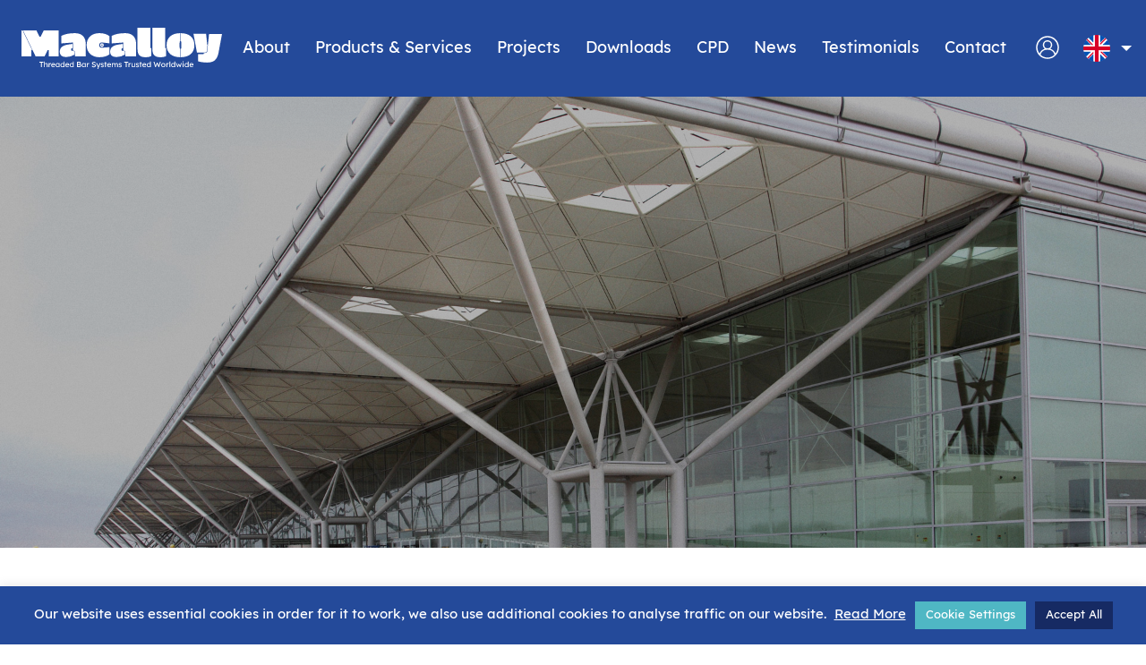

--- FILE ---
content_type: text/html; charset=UTF-8
request_url: https://macalloy.com/project/stansted-airport-uk/
body_size: 36384
content:
<!DOCTYPE html>
<html lang="en-US">

<!-- head -->
<head>

    <meta charset="UTF-8">
    <meta name="viewport" content="width=device-width, initial-scale=1">
    <meta name="format-detection" content="telephone=no">
	<meta http-equiv="x-ua-compatible" content="IE=edge" />

    <meta name='robots' content='index, follow, max-image-preview:large, max-snippet:-1, max-video-preview:-1' />
	<style>img:is([sizes="auto" i], [sizes^="auto," i]) { contain-intrinsic-size: 3000px 1500px }</style>
	                <link rel="preconnect" href="https://fonts.googleapis.com">
                <link rel="preconnect" href="https://fonts.gstatic.com" crossorigin>
            
	<!-- This site is optimized with the Yoast SEO plugin v26.8 - https://yoast.com/product/yoast-seo-wordpress/ -->
	<title>Macalloy | Stansted Airport, UK</title>
	<meta name="description" content="The ‘trees’ / columns in the airport terminal building are tensioned to the roof structure using twin 1030 bars in 40mm diameter with spades." />
	<link rel="canonical" href="https://macalloy.com/project/stansted-airport-uk/" />
	<meta property="og:locale" content="en_US" />
	<meta property="og:type" content="article" />
	<meta property="og:title" content="Macalloy | Stansted Airport, UK" />
	<meta property="og:description" content="The ‘trees’ / columns in the airport terminal building are tensioned to the roof structure using twin 1030 bars in 40mm diameter with spades." />
	<meta property="og:url" content="https://macalloy.com/project/stansted-airport-uk/" />
	<meta property="og:site_name" content="Macalloy" />
	<meta property="article:modified_time" content="2024-05-01T14:22:40+00:00" />
	<meta property="og:image" content="https://macalloy.com/wp-content/uploads/2022/12/Stansted-Airport-1990-header.jpg" />
	<meta property="og:image:width" content="1920" />
	<meta property="og:image:height" content="1280" />
	<meta property="og:image:type" content="image/jpeg" />
	<meta name="twitter:card" content="summary_large_image" />
	<meta name="twitter:label1" content="Est. reading time" />
	<meta name="twitter:data1" content="2 minutes" />
	<script type="application/ld+json" class="yoast-schema-graph">{"@context":"https://schema.org","@graph":[{"@type":"WebPage","@id":"https://macalloy.com/project/stansted-airport-uk/","url":"https://macalloy.com/project/stansted-airport-uk/","name":"Macalloy | Stansted Airport, UK","isPartOf":{"@id":"https://macalloy.com/#website"},"primaryImageOfPage":{"@id":"https://macalloy.com/project/stansted-airport-uk/#primaryimage"},"image":{"@id":"https://macalloy.com/project/stansted-airport-uk/#primaryimage"},"thumbnailUrl":"https://macalloy.com/wp-content/uploads/2022/12/Stansted-Airport-1990-header.jpg","datePublished":"2022-12-10T17:51:50+00:00","dateModified":"2024-05-01T14:22:40+00:00","description":"The ‘trees’ / columns in the airport terminal building are tensioned to the roof structure using twin 1030 bars in 40mm diameter with spades.","breadcrumb":{"@id":"https://macalloy.com/project/stansted-airport-uk/#breadcrumb"},"inLanguage":"en-US","potentialAction":[{"@type":"ReadAction","target":["https://macalloy.com/project/stansted-airport-uk/"]}]},{"@type":"ImageObject","inLanguage":"en-US","@id":"https://macalloy.com/project/stansted-airport-uk/#primaryimage","url":"https://macalloy.com/wp-content/uploads/2022/12/Stansted-Airport-1990-header.jpg","contentUrl":"https://macalloy.com/wp-content/uploads/2022/12/Stansted-Airport-1990-header.jpg","width":1920,"height":1280,"caption":"1 standted airport -by Macalloy, Sheffield England"},{"@type":"BreadcrumbList","@id":"https://macalloy.com/project/stansted-airport-uk/#breadcrumb","itemListElement":[{"@type":"ListItem","position":1,"name":"Home","item":"https://macalloy.com/"},{"@type":"ListItem","position":2,"name":"Projects","item":"https://macalloy.com/project/"},{"@type":"ListItem","position":3,"name":"Stansted Airport, UK"}]},{"@type":"WebSite","@id":"https://macalloy.com/#website","url":"https://macalloy.com/","name":"Macalloy","description":"Threaded Bar Systems Trusted Worldwide","potentialAction":[{"@type":"SearchAction","target":{"@type":"EntryPoint","urlTemplate":"https://macalloy.com/?s={search_term_string}"},"query-input":{"@type":"PropertyValueSpecification","valueRequired":true,"valueName":"search_term_string"}}],"inLanguage":"en-US"}]}</script>
	<!-- / Yoast SEO plugin. -->


<link rel='dns-prefetch' href='//cdn.datatables.net' />
<link rel='dns-prefetch' href='//cdnjs.cloudflare.com' />
<link rel='dns-prefetch' href='//www.google.com' />
<link rel='dns-prefetch' href='//www.googletagmanager.com' />
<link rel='dns-prefetch' href='//fonts.googleapis.com' />
<link rel='stylesheet' id='wp-block-library-css' href='https://macalloy.com/wp-includes/css/dist/block-library/style.min.css?ver=6.8.3' type='text/css' media='all' />
<link rel='stylesheet' id='my-custom-block-frontend-css-css' href='https://macalloy.com/wp-content/plugins/wpdm-gutenberg-blocks/build/style.css?ver=6.8.3' type='text/css' media='all' />
<style id='classic-theme-styles-inline-css' type='text/css'>
/*! This file is auto-generated */
.wp-block-button__link{color:#fff;background-color:#32373c;border-radius:9999px;box-shadow:none;text-decoration:none;padding:calc(.667em + 2px) calc(1.333em + 2px);font-size:1.125em}.wp-block-file__button{background:#32373c;color:#fff;text-decoration:none}
</style>
<style id='global-styles-inline-css' type='text/css'>
:root{--wp--preset--aspect-ratio--square: 1;--wp--preset--aspect-ratio--4-3: 4/3;--wp--preset--aspect-ratio--3-4: 3/4;--wp--preset--aspect-ratio--3-2: 3/2;--wp--preset--aspect-ratio--2-3: 2/3;--wp--preset--aspect-ratio--16-9: 16/9;--wp--preset--aspect-ratio--9-16: 9/16;--wp--preset--color--black: #000000;--wp--preset--color--cyan-bluish-gray: #abb8c3;--wp--preset--color--white: #ffffff;--wp--preset--color--pale-pink: #f78da7;--wp--preset--color--vivid-red: #cf2e2e;--wp--preset--color--luminous-vivid-orange: #ff6900;--wp--preset--color--luminous-vivid-amber: #fcb900;--wp--preset--color--light-green-cyan: #7bdcb5;--wp--preset--color--vivid-green-cyan: #00d084;--wp--preset--color--pale-cyan-blue: #8ed1fc;--wp--preset--color--vivid-cyan-blue: #0693e3;--wp--preset--color--vivid-purple: #9b51e0;--wp--preset--color--primary-900: #244A9A;--wp--preset--color--primary-700: #3378cc;--wp--preset--color--primary-600: #3a89df;--wp--preset--color--primary-500: #4099ed;--wp--preset--color--primary-300: #6eb7f2;--wp--preset--color--secondary-0: #4fb7c4;--wp--preset--color--neutral-900: #000000;--wp--preset--color--neutral-700: #707070;--wp--preset--color--neutral-500: #b0b0b0;--wp--preset--color--neutral-400: #dddddd;--wp--preset--color--neutral-300: #ededed;--wp--preset--color--neutral-100: #f7f7f7;--wp--preset--color--neutral-0: #FFFFFF;--wp--preset--gradient--vivid-cyan-blue-to-vivid-purple: linear-gradient(135deg,rgba(6,147,227,1) 0%,rgb(155,81,224) 100%);--wp--preset--gradient--light-green-cyan-to-vivid-green-cyan: linear-gradient(135deg,rgb(122,220,180) 0%,rgb(0,208,130) 100%);--wp--preset--gradient--luminous-vivid-amber-to-luminous-vivid-orange: linear-gradient(135deg,rgba(252,185,0,1) 0%,rgba(255,105,0,1) 100%);--wp--preset--gradient--luminous-vivid-orange-to-vivid-red: linear-gradient(135deg,rgba(255,105,0,1) 0%,rgb(207,46,46) 100%);--wp--preset--gradient--very-light-gray-to-cyan-bluish-gray: linear-gradient(135deg,rgb(238,238,238) 0%,rgb(169,184,195) 100%);--wp--preset--gradient--cool-to-warm-spectrum: linear-gradient(135deg,rgb(74,234,220) 0%,rgb(151,120,209) 20%,rgb(207,42,186) 40%,rgb(238,44,130) 60%,rgb(251,105,98) 80%,rgb(254,248,76) 100%);--wp--preset--gradient--blush-light-purple: linear-gradient(135deg,rgb(255,206,236) 0%,rgb(152,150,240) 100%);--wp--preset--gradient--blush-bordeaux: linear-gradient(135deg,rgb(254,205,165) 0%,rgb(254,45,45) 50%,rgb(107,0,62) 100%);--wp--preset--gradient--luminous-dusk: linear-gradient(135deg,rgb(255,203,112) 0%,rgb(199,81,192) 50%,rgb(65,88,208) 100%);--wp--preset--gradient--pale-ocean: linear-gradient(135deg,rgb(255,245,203) 0%,rgb(182,227,212) 50%,rgb(51,167,181) 100%);--wp--preset--gradient--electric-grass: linear-gradient(135deg,rgb(202,248,128) 0%,rgb(113,206,126) 100%);--wp--preset--gradient--midnight: linear-gradient(135deg,rgb(2,3,129) 0%,rgb(40,116,252) 100%);--wp--preset--font-size--small: 13px;--wp--preset--font-size--medium: 20px;--wp--preset--font-size--large: 36px;--wp--preset--font-size--x-large: 42px;--wp--preset--spacing--20: 0.44rem;--wp--preset--spacing--30: 0.67rem;--wp--preset--spacing--40: 1rem;--wp--preset--spacing--50: 1.5rem;--wp--preset--spacing--60: 2.25rem;--wp--preset--spacing--70: 3.38rem;--wp--preset--spacing--80: 5.06rem;--wp--preset--shadow--natural: 6px 6px 9px rgba(0, 0, 0, 0.2);--wp--preset--shadow--deep: 12px 12px 50px rgba(0, 0, 0, 0.4);--wp--preset--shadow--sharp: 6px 6px 0px rgba(0, 0, 0, 0.2);--wp--preset--shadow--outlined: 6px 6px 0px -3px rgba(255, 255, 255, 1), 6px 6px rgba(0, 0, 0, 1);--wp--preset--shadow--crisp: 6px 6px 0px rgba(0, 0, 0, 1);}:where(.is-layout-flex){gap: 0.5em;}:where(.is-layout-grid){gap: 0.5em;}body .is-layout-flex{display: flex;}.is-layout-flex{flex-wrap: wrap;align-items: center;}.is-layout-flex > :is(*, div){margin: 0;}body .is-layout-grid{display: grid;}.is-layout-grid > :is(*, div){margin: 0;}:where(.wp-block-columns.is-layout-flex){gap: 2em;}:where(.wp-block-columns.is-layout-grid){gap: 2em;}:where(.wp-block-post-template.is-layout-flex){gap: 1.25em;}:where(.wp-block-post-template.is-layout-grid){gap: 1.25em;}.has-black-color{color: var(--wp--preset--color--black) !important;}.has-cyan-bluish-gray-color{color: var(--wp--preset--color--cyan-bluish-gray) !important;}.has-white-color{color: var(--wp--preset--color--white) !important;}.has-pale-pink-color{color: var(--wp--preset--color--pale-pink) !important;}.has-vivid-red-color{color: var(--wp--preset--color--vivid-red) !important;}.has-luminous-vivid-orange-color{color: var(--wp--preset--color--luminous-vivid-orange) !important;}.has-luminous-vivid-amber-color{color: var(--wp--preset--color--luminous-vivid-amber) !important;}.has-light-green-cyan-color{color: var(--wp--preset--color--light-green-cyan) !important;}.has-vivid-green-cyan-color{color: var(--wp--preset--color--vivid-green-cyan) !important;}.has-pale-cyan-blue-color{color: var(--wp--preset--color--pale-cyan-blue) !important;}.has-vivid-cyan-blue-color{color: var(--wp--preset--color--vivid-cyan-blue) !important;}.has-vivid-purple-color{color: var(--wp--preset--color--vivid-purple) !important;}.has-black-background-color{background-color: var(--wp--preset--color--black) !important;}.has-cyan-bluish-gray-background-color{background-color: var(--wp--preset--color--cyan-bluish-gray) !important;}.has-white-background-color{background-color: var(--wp--preset--color--white) !important;}.has-pale-pink-background-color{background-color: var(--wp--preset--color--pale-pink) !important;}.has-vivid-red-background-color{background-color: var(--wp--preset--color--vivid-red) !important;}.has-luminous-vivid-orange-background-color{background-color: var(--wp--preset--color--luminous-vivid-orange) !important;}.has-luminous-vivid-amber-background-color{background-color: var(--wp--preset--color--luminous-vivid-amber) !important;}.has-light-green-cyan-background-color{background-color: var(--wp--preset--color--light-green-cyan) !important;}.has-vivid-green-cyan-background-color{background-color: var(--wp--preset--color--vivid-green-cyan) !important;}.has-pale-cyan-blue-background-color{background-color: var(--wp--preset--color--pale-cyan-blue) !important;}.has-vivid-cyan-blue-background-color{background-color: var(--wp--preset--color--vivid-cyan-blue) !important;}.has-vivid-purple-background-color{background-color: var(--wp--preset--color--vivid-purple) !important;}.has-black-border-color{border-color: var(--wp--preset--color--black) !important;}.has-cyan-bluish-gray-border-color{border-color: var(--wp--preset--color--cyan-bluish-gray) !important;}.has-white-border-color{border-color: var(--wp--preset--color--white) !important;}.has-pale-pink-border-color{border-color: var(--wp--preset--color--pale-pink) !important;}.has-vivid-red-border-color{border-color: var(--wp--preset--color--vivid-red) !important;}.has-luminous-vivid-orange-border-color{border-color: var(--wp--preset--color--luminous-vivid-orange) !important;}.has-luminous-vivid-amber-border-color{border-color: var(--wp--preset--color--luminous-vivid-amber) !important;}.has-light-green-cyan-border-color{border-color: var(--wp--preset--color--light-green-cyan) !important;}.has-vivid-green-cyan-border-color{border-color: var(--wp--preset--color--vivid-green-cyan) !important;}.has-pale-cyan-blue-border-color{border-color: var(--wp--preset--color--pale-cyan-blue) !important;}.has-vivid-cyan-blue-border-color{border-color: var(--wp--preset--color--vivid-cyan-blue) !important;}.has-vivid-purple-border-color{border-color: var(--wp--preset--color--vivid-purple) !important;}.has-vivid-cyan-blue-to-vivid-purple-gradient-background{background: var(--wp--preset--gradient--vivid-cyan-blue-to-vivid-purple) !important;}.has-light-green-cyan-to-vivid-green-cyan-gradient-background{background: var(--wp--preset--gradient--light-green-cyan-to-vivid-green-cyan) !important;}.has-luminous-vivid-amber-to-luminous-vivid-orange-gradient-background{background: var(--wp--preset--gradient--luminous-vivid-amber-to-luminous-vivid-orange) !important;}.has-luminous-vivid-orange-to-vivid-red-gradient-background{background: var(--wp--preset--gradient--luminous-vivid-orange-to-vivid-red) !important;}.has-very-light-gray-to-cyan-bluish-gray-gradient-background{background: var(--wp--preset--gradient--very-light-gray-to-cyan-bluish-gray) !important;}.has-cool-to-warm-spectrum-gradient-background{background: var(--wp--preset--gradient--cool-to-warm-spectrum) !important;}.has-blush-light-purple-gradient-background{background: var(--wp--preset--gradient--blush-light-purple) !important;}.has-blush-bordeaux-gradient-background{background: var(--wp--preset--gradient--blush-bordeaux) !important;}.has-luminous-dusk-gradient-background{background: var(--wp--preset--gradient--luminous-dusk) !important;}.has-pale-ocean-gradient-background{background: var(--wp--preset--gradient--pale-ocean) !important;}.has-electric-grass-gradient-background{background: var(--wp--preset--gradient--electric-grass) !important;}.has-midnight-gradient-background{background: var(--wp--preset--gradient--midnight) !important;}.has-small-font-size{font-size: var(--wp--preset--font-size--small) !important;}.has-medium-font-size{font-size: var(--wp--preset--font-size--medium) !important;}.has-large-font-size{font-size: var(--wp--preset--font-size--large) !important;}.has-x-large-font-size{font-size: var(--wp--preset--font-size--x-large) !important;}
:where(.wp-block-post-template.is-layout-flex){gap: 1.25em;}:where(.wp-block-post-template.is-layout-grid){gap: 1.25em;}
:where(.wp-block-columns.is-layout-flex){gap: 2em;}:where(.wp-block-columns.is-layout-grid){gap: 2em;}
:root :where(.wp-block-pullquote){font-size: 1.5em;line-height: 1.6;}
</style>
<link rel='stylesheet' id='wapf-frontend-css-css' href='https://macalloy.com/wp-content/plugins/advanced-product-fields-for-woocommerce/assets/css/frontend.min.css?ver=1.6.18' type='text/css' media='all' />
<link rel='stylesheet' id='cookie-law-info-css' href='https://macalloy.com/wp-content/plugins/cookie-law-info/legacy/public/css/cookie-law-info-public.css?ver=3.3.8' type='text/css' media='all' />
<link rel='stylesheet' id='cookie-law-info-gdpr-css' href='https://macalloy.com/wp-content/plugins/cookie-law-info/legacy/public/css/cookie-law-info-gdpr.css?ver=3.3.8' type='text/css' media='all' />
<link rel='stylesheet' id='wpdm-fonticon-css' href='https://macalloy.com/wp-content/plugins/download-manager/assets/wpdm-iconfont/css/wpdm-icons.css?ver=6.8.3' type='text/css' media='all' />
<link rel='stylesheet' id='wpdm-front-css' href='https://macalloy.com/wp-content/plugins/download-manager/assets/css/front.min.css?ver=6.8.3' type='text/css' media='all' />
<link rel='stylesheet' id='jquery-datatables-css' href='https://cdn.datatables.net/1.10.20/css/jquery.dataTables.min.css?ver=6.8.3' type='text/css' media='all' />
<link rel='stylesheet' id='datatables-buttons-css' href='https://cdn.datatables.net/buttons/1.6.1/css/buttons.dataTables.min.css?ver=6.8.3' type='text/css' media='all' />
<link rel='stylesheet' id='datatables-select-css' href='https://cdn.datatables.net/select/1.3.1/css/select.dataTables.min.css?ver=6.8.3' type='text/css' media='all' />
<link rel='stylesheet' id='datatables-fixedheader-css' href='https://cdn.datatables.net/fixedheader/3.1.6/css/fixedHeader.dataTables.min.css?ver=6.8.3' type='text/css' media='all' />
<link rel='stylesheet' id='datatables-fixedcolumns-css' href='https://cdn.datatables.net/fixedcolumns/3.3.0/css/fixedColumns.dataTables.min.css?ver=6.8.3' type='text/css' media='all' />
<link rel='stylesheet' id='datatables-responsive-css' href='https://cdn.datatables.net/responsive/2.2.3/css/responsive.dataTables.min.css?ver=6.8.3' type='text/css' media='all' />
<link rel='stylesheet' id='qwc-mini-cart-css' href='https://macalloy.com/wp-content/plugins/quotes-for-woocommerce/assets/css/qwc-shop.css?ver=2.10' type='text/css' media='' />
<link rel='stylesheet' id='ce_responsive-css' href='https://macalloy.com/wp-content/plugins/simple-embed-code/css/video-container.min.css?ver=2.5.1' type='text/css' media='all' />
<link rel='stylesheet' id='woocommerce-layout-css' href='https://macalloy.com/wp-content/plugins/woocommerce/assets/css/woocommerce-layout.css?ver=10.4.3' type='text/css' media='all' />
<link rel='stylesheet' id='woocommerce-smallscreen-css' href='https://macalloy.com/wp-content/plugins/woocommerce/assets/css/woocommerce-smallscreen.css?ver=10.4.3' type='text/css' media='only screen and (max-width: 768px)' />
<link rel='stylesheet' id='woocommerce-general-css' href='https://macalloy.com/wp-content/plugins/woocommerce/assets/css/woocommerce.css?ver=10.4.3' type='text/css' media='all' />
<style id='woocommerce-inline-inline-css' type='text/css'>
.woocommerce form .form-row .required { visibility: visible; }
</style>
<link rel='stylesheet' id='wpml-legacy-dropdown-0-css' href='https://macalloy.com/wp-content/plugins/sitepress-multilingual-cms/templates/language-switchers/legacy-dropdown/style.min.css?ver=1' type='text/css' media='all' />
<link rel='stylesheet' id='macalloy-css' href='https://macalloy.com/wp-content/themes/macalloy/style.css?ver=1.2.4' type='text/css' media='all' />
<link rel='stylesheet' id='fonts-css' href='https://fonts.googleapis.com/css2?family=Lexend%3Awght%40400%3B700&#038;display=swap&#038;ver=1.2.4' type='text/css' media='all' />
<link rel='stylesheet' id='tablepress-default-css' href='https://macalloy.com/wp-content/plugins/tablepress/css/build/default.css?ver=3.2.6' type='text/css' media='all' />
<link rel='stylesheet' id='um_modal-css' href='https://macalloy.com/wp-content/plugins/ultimate-member/assets/css/um-modal.min.css?ver=2.11.1' type='text/css' media='all' />
<link rel='stylesheet' id='um_ui-css' href='https://macalloy.com/wp-content/plugins/ultimate-member/assets/libs/jquery-ui/jquery-ui.min.css?ver=1.13.2' type='text/css' media='all' />
<link rel='stylesheet' id='um_tipsy-css' href='https://macalloy.com/wp-content/plugins/ultimate-member/assets/libs/tipsy/tipsy.min.css?ver=1.0.0a' type='text/css' media='all' />
<link rel='stylesheet' id='um_raty-css' href='https://macalloy.com/wp-content/plugins/ultimate-member/assets/libs/raty/um-raty.min.css?ver=2.6.0' type='text/css' media='all' />
<link rel='stylesheet' id='select2-css' href='https://macalloy.com/wp-content/plugins/ultimate-member/assets/libs/select2/select2.min.css?ver=4.0.13' type='text/css' media='all' />
<link rel='stylesheet' id='um_fileupload-css' href='https://macalloy.com/wp-content/plugins/ultimate-member/assets/css/um-fileupload.min.css?ver=2.11.1' type='text/css' media='all' />
<link rel='stylesheet' id='um_confirm-css' href='https://macalloy.com/wp-content/plugins/ultimate-member/assets/libs/um-confirm/um-confirm.min.css?ver=1.0' type='text/css' media='all' />
<link rel='stylesheet' id='um_datetime-css' href='https://macalloy.com/wp-content/plugins/ultimate-member/assets/libs/pickadate/default.min.css?ver=3.6.2' type='text/css' media='all' />
<link rel='stylesheet' id='um_datetime_date-css' href='https://macalloy.com/wp-content/plugins/ultimate-member/assets/libs/pickadate/default.date.min.css?ver=3.6.2' type='text/css' media='all' />
<link rel='stylesheet' id='um_datetime_time-css' href='https://macalloy.com/wp-content/plugins/ultimate-member/assets/libs/pickadate/default.time.min.css?ver=3.6.2' type='text/css' media='all' />
<link rel='stylesheet' id='um_fonticons_ii-css' href='https://macalloy.com/wp-content/plugins/ultimate-member/assets/libs/legacy/fonticons/fonticons-ii.min.css?ver=2.11.1' type='text/css' media='all' />
<link rel='stylesheet' id='um_fonticons_fa-css' href='https://macalloy.com/wp-content/plugins/ultimate-member/assets/libs/legacy/fonticons/fonticons-fa.min.css?ver=2.11.1' type='text/css' media='all' />
<link rel='stylesheet' id='um_fontawesome-css' href='https://macalloy.com/wp-content/plugins/ultimate-member/assets/css/um-fontawesome.min.css?ver=6.5.2' type='text/css' media='all' />
<link rel='stylesheet' id='um_common-css' href='https://macalloy.com/wp-content/plugins/ultimate-member/assets/css/common.min.css?ver=2.11.1' type='text/css' media='all' />
<link rel='stylesheet' id='um_responsive-css' href='https://macalloy.com/wp-content/plugins/ultimate-member/assets/css/um-responsive.min.css?ver=2.11.1' type='text/css' media='all' />
<link rel='stylesheet' id='um_styles-css' href='https://macalloy.com/wp-content/plugins/ultimate-member/assets/css/um-styles.min.css?ver=2.11.1' type='text/css' media='all' />
<link rel='stylesheet' id='um_crop-css' href='https://macalloy.com/wp-content/plugins/ultimate-member/assets/libs/cropper/cropper.min.css?ver=1.6.1' type='text/css' media='all' />
<link rel='stylesheet' id='um_profile-css' href='https://macalloy.com/wp-content/plugins/ultimate-member/assets/css/um-profile.min.css?ver=2.11.1' type='text/css' media='all' />
<link rel='stylesheet' id='um_account-css' href='https://macalloy.com/wp-content/plugins/ultimate-member/assets/css/um-account.min.css?ver=2.11.1' type='text/css' media='all' />
<link rel='stylesheet' id='um_misc-css' href='https://macalloy.com/wp-content/plugins/ultimate-member/assets/css/um-misc.min.css?ver=2.11.1' type='text/css' media='all' />
<link rel='stylesheet' id='um_default_css-css' href='https://macalloy.com/wp-content/plugins/ultimate-member/assets/css/um-old-default.min.css?ver=2.11.1' type='text/css' media='all' />
<link rel='stylesheet' id='sib-front-css-css' href='https://macalloy.com/wp-content/plugins/mailin/css/mailin-front.css?ver=6.8.3' type='text/css' media='all' />
<script type="text/javascript" src="https://macalloy.com/wp-includes/js/jquery/jquery.min.js?ver=3.7.1" id="jquery-core-js"></script>
<script type="text/javascript" src="https://macalloy.com/wp-includes/js/jquery/jquery-migrate.min.js?ver=3.4.1" id="jquery-migrate-js"></script>
<script type="text/javascript" id="cookie-law-info-js-extra">
/* <![CDATA[ */
var Cli_Data = {"nn_cookie_ids":[],"cookielist":[],"non_necessary_cookies":[],"ccpaEnabled":"","ccpaRegionBased":"","ccpaBarEnabled":"","strictlyEnabled":["necessary","obligatoire"],"ccpaType":"gdpr","js_blocking":"1","custom_integration":"","triggerDomRefresh":"","secure_cookies":""};
var cli_cookiebar_settings = {"animate_speed_hide":"500","animate_speed_show":"500","background":"#244a9a","border":"#b1a6a6c2","border_on":"","button_1_button_colour":"#112454","button_1_button_hover":"#0e1d43","button_1_link_colour":"#fff","button_1_as_button":"1","button_1_new_win":"","button_2_button_colour":"#333","button_2_button_hover":"#292929","button_2_link_colour":"#ffffff","button_2_as_button":"","button_2_hidebar":"","button_3_button_colour":"#4fb7c4","button_3_button_hover":"#3f929d","button_3_link_colour":"#ffffff","button_3_as_button":"1","button_3_new_win":"","button_4_button_colour":"#4fb7c4","button_4_button_hover":"#3f929d","button_4_link_colour":"#ffffff","button_4_as_button":"1","button_7_button_colour":"#162a63","button_7_button_hover":"#12224f","button_7_link_colour":"#fff","button_7_as_button":"1","button_7_new_win":"","font_family":"inherit","header_fix":"","notify_animate_hide":"1","notify_animate_show":"1","notify_div_id":"#cookie-law-info-bar","notify_position_horizontal":"right","notify_position_vertical":"bottom","scroll_close":"","scroll_close_reload":"","accept_close_reload":"","reject_close_reload":"","showagain_tab":"","showagain_background":"#fff","showagain_border":"#000","showagain_div_id":"#cookie-law-info-again","showagain_x_position":"100px","text":"#ffffff","show_once_yn":"","show_once":"10000","logging_on":"","as_popup":"","popup_overlay":"","bar_heading_text":"","cookie_bar_as":"banner","popup_showagain_position":"bottom-right","widget_position":"left"};
var log_object = {"ajax_url":"https:\/\/macalloy.com\/wp-admin\/admin-ajax.php"};
/* ]]> */
</script>
<script type="text/javascript" src="https://macalloy.com/wp-content/plugins/cookie-law-info/legacy/public/js/cookie-law-info-public.js?ver=3.3.8" id="cookie-law-info-js"></script>
<script type="text/javascript" src="https://macalloy.com/wp-content/plugins/download-manager/assets/js/wpdm.min.js?ver=6.8.3" id="wpdm-frontend-js-js"></script>
<script type="text/javascript" id="wpdm-frontjs-js-extra">
/* <![CDATA[ */
var wpdm_url = {"home":"https:\/\/macalloy.com\/","site":"https:\/\/macalloy.com\/","ajax":"https:\/\/macalloy.com\/wp-admin\/admin-ajax.php"};
var wpdm_js = {"spinner":"<i class=\"wpdm-icon wpdm-sun wpdm-spin\"><\/i>","client_id":"2422d25e7e5830d58fad3b6f714d10a9"};
var wpdm_strings = {"pass_var":"Password Verified!","pass_var_q":"Please click following button to start download.","start_dl":"Start Download"};
/* ]]> */
</script>
<script type="text/javascript" src="https://macalloy.com/wp-content/plugins/download-manager/assets/js/front.min.js?ver=3.3.37" id="wpdm-frontjs-js"></script>
<script type="text/javascript" src="https://cdn.datatables.net/1.10.20/js/jquery.dataTables.min.js?ver=6.8.3" id="jquery-datatables-js"></script>
<script type="text/javascript" src="https://cdn.datatables.net/buttons/1.6.1/js/dataTables.buttons.min.js?ver=6.8.3" id="datatables-buttons-js"></script>
<script type="text/javascript" src="//cdn.datatables.net/buttons/1.6.1/js/buttons.colVis.min.js?ver=6.8.3" id="datatables-buttons-colvis-js"></script>
<script type="text/javascript" src="//cdn.datatables.net/buttons/1.6.1/js/buttons.print.min.js?ver=6.8.3" id="datatables-buttons-print-js"></script>
<script type="text/javascript" src="//cdnjs.cloudflare.com/ajax/libs/pdfmake/0.1.53/pdfmake.min.js?ver=6.8.3" id="pdfmake-js"></script>
<script type="text/javascript" src="//cdnjs.cloudflare.com/ajax/libs/pdfmake/0.1.53/vfs_fonts.js?ver=6.8.3" id="pdfmake-fonts-js"></script>
<script type="text/javascript" src="//cdnjs.cloudflare.com/ajax/libs/jszip/3.1.3/jszip.min.js?ver=6.8.3" id="jszip-js"></script>
<script type="text/javascript" src="//cdn.datatables.net/buttons/1.6.1/js/buttons.html5.min.js?ver=6.8.3" id="datatables-buttons-html5-js"></script>
<script type="text/javascript" src="https://cdn.datatables.net/select/1.3.1/js/dataTables.select.min.js?ver=6.8.3" id="datatables-select-js"></script>
<script type="text/javascript" src="https://cdn.datatables.net/fixedheader/3.1.6/js/dataTables.fixedHeader.min.js?ver=6.8.3" id="datatables-fixedheader-js"></script>
<script type="text/javascript" src="https://cdn.datatables.net/fixedcolumns/3.3.0/js/dataTables.fixedColumns.min.js?ver=6.8.3" id="datatables-fixedcolumns-js"></script>
<script type="text/javascript" src="https://cdn.datatables.net/responsive/2.2.3/js/dataTables.responsive.min.js?ver=6.8.3" id="datatables-responsive-js"></script>
<script type="text/javascript" id="igsv-datatables-js-extra">
/* <![CDATA[ */
var igsv_plugin_vars = {"lang_dir":"https:\/\/macalloy.com\/wp-content\/plugins\/inline-google-spreadsheet-viewer\/languages","datatables_classes":".igsv-table:not(.no-datatables)","datatables_defaults_object":{"dom":"B<'clear'>lfrtip","buttons":["colvis","copy","csv","excel","pdf","print"]}};
/* ]]> */
</script>
<script type="text/javascript" src="https://macalloy.com/wp-content/plugins/inline-google-spreadsheet-viewer/igsv-datatables.js?ver=6.8.3" id="igsv-datatables-js"></script>
<script type="text/javascript" src="//www.google.com/jsapi?ver=6.8.3" id="google-ajax-api-js"></script>
<script type="text/javascript" src="https://macalloy.com/wp-content/plugins/inline-google-spreadsheet-viewer/igsv-gvizcharts.js?ver=6.8.3" id="igsv-gvizcharts-js"></script>
<script type="text/javascript" src="https://macalloy.com/wp-content/plugins/woocommerce/assets/js/jquery-blockui/jquery.blockUI.min.js?ver=2.7.0-wc.10.4.3" id="wc-jquery-blockui-js" defer="defer" data-wp-strategy="defer"></script>
<script type="text/javascript" src="https://macalloy.com/wp-content/plugins/woocommerce/assets/js/js-cookie/js.cookie.min.js?ver=2.1.4-wc.10.4.3" id="wc-js-cookie-js" defer="defer" data-wp-strategy="defer"></script>
<script type="text/javascript" id="woocommerce-js-extra">
/* <![CDATA[ */
var woocommerce_params = {"ajax_url":"\/wp-admin\/admin-ajax.php","wc_ajax_url":"\/?wc-ajax=%%endpoint%%","i18n_password_show":"Show password","i18n_password_hide":"Hide password"};
/* ]]> */
</script>
<script type="text/javascript" src="https://macalloy.com/wp-content/plugins/woocommerce/assets/js/frontend/woocommerce.min.js?ver=10.4.3" id="woocommerce-js" defer="defer" data-wp-strategy="defer"></script>
<script type="text/javascript" src="https://macalloy.com/wp-content/plugins/sitepress-multilingual-cms/templates/language-switchers/legacy-dropdown/script.min.js?ver=1" id="wpml-legacy-dropdown-0-js"></script>

<!-- Google tag (gtag.js) snippet added by Site Kit -->
<!-- Google Analytics snippet added by Site Kit -->
<script type="text/javascript" src="https://www.googletagmanager.com/gtag/js?id=G-8C7H2RRL38" id="google_gtagjs-js" async></script>
<script type="text/javascript" id="google_gtagjs-js-after">
/* <![CDATA[ */
window.dataLayer = window.dataLayer || [];function gtag(){dataLayer.push(arguments);}
gtag("set","linker",{"domains":["macalloy.com"]});
gtag("js", new Date());
gtag("set", "developer_id.dZTNiMT", true);
gtag("config", "G-8C7H2RRL38");
/* ]]> */
</script>
<script type="text/javascript" src="https://macalloy.com/wp-content/plugins/ultimate-member/assets/js/um-gdpr.min.js?ver=2.11.1" id="um-gdpr-js"></script>
<script type="text/javascript" id="sib-front-js-js-extra">
/* <![CDATA[ */
var sibErrMsg = {"invalidMail":"Please fill out valid email address","requiredField":"Please fill out required fields","invalidDateFormat":"Please fill out valid date format","invalidSMSFormat":"Please fill out valid phone number"};
var ajax_sib_front_object = {"ajax_url":"https:\/\/macalloy.com\/wp-admin\/admin-ajax.php","ajax_nonce":"fe85b5d065","flag_url":"https:\/\/macalloy.com\/wp-content\/plugins\/mailin\/img\/flags\/"};
/* ]]> */
</script>
<script type="text/javascript" src="https://macalloy.com/wp-content/plugins/mailin/js/mailin-front.js?ver=1766141237" id="sib-front-js-js"></script>
<link rel="https://api.w.org/" href="https://macalloy.com/wp-json/" /><link rel="alternate" title="JSON" type="application/json" href="https://macalloy.com/wp-json/wp/v2/projects/27138" /><meta name="generator" content="WPML ver:4.8.6 stt:1,4,3,2;" />
<!-- Global site tag (gtag.js) - Google Analytics -->
<script type="text/plain" data-cli-class="cli-blocker-script"  data-cli-script-type="analytics" data-cli-block="true"  data-cli-element-position="head" async src="https://www.googletagmanager.com/gtag/js?id=UA-89378055-16"></script>
<script type="text/plain" data-cli-class="cli-blocker-script"  data-cli-script-type="analytics" data-cli-block="true"  data-cli-element-position="head">
  window.dataLayer = window.dataLayer || [];
  function gtag(){dataLayer.push(arguments);}
  gtag('js', new Date());

  gtag('config', 'UA-89378055-16', {
  'anonymizeIp': true
});
</script>
<meta name="generator" content="Site Kit by Google 1.168.0" />	<noscript><style>.woocommerce-product-gallery{ opacity: 1 !important; }</style></noscript>
	<meta name="google-site-verification" content="b7oS9exC6MFf2gZozufa3NE_0NCKcX6MsZ97tM46i7Y"><meta name="generator" content="Elementor 3.34.0; features: e_font_icon_svg, additional_custom_breakpoints; settings: css_print_method-internal, google_font-enabled, font_display-swap">
			<style>
				.e-con.e-parent:nth-of-type(n+4):not(.e-lazyloaded):not(.e-no-lazyload),
				.e-con.e-parent:nth-of-type(n+4):not(.e-lazyloaded):not(.e-no-lazyload) * {
					background-image: none !important;
				}
				@media screen and (max-height: 1024px) {
					.e-con.e-parent:nth-of-type(n+3):not(.e-lazyloaded):not(.e-no-lazyload),
					.e-con.e-parent:nth-of-type(n+3):not(.e-lazyloaded):not(.e-no-lazyload) * {
						background-image: none !important;
					}
				}
				@media screen and (max-height: 640px) {
					.e-con.e-parent:nth-of-type(n+2):not(.e-lazyloaded):not(.e-no-lazyload),
					.e-con.e-parent:nth-of-type(n+2):not(.e-lazyloaded):not(.e-no-lazyload) * {
						background-image: none !important;
					}
				}
			</style>
			<link rel="icon" href="https://macalloy.com/wp-content/uploads/2021/09/cropped-m-fav-icon-32x32.jpg" sizes="32x32" />
<link rel="icon" href="https://macalloy.com/wp-content/uploads/2021/09/cropped-m-fav-icon-192x192.jpg" sizes="192x192" />
<link rel="apple-touch-icon" href="https://macalloy.com/wp-content/uploads/2021/09/cropped-m-fav-icon-180x180.jpg" />
<meta name="msapplication-TileImage" content="https://macalloy.com/wp-content/uploads/2021/09/cropped-m-fav-icon-270x270.jpg" />
		<style type="text/css" id="wp-custom-css">
			.flatpickr-monthDropdown-months {
	padding: 0 !important;
	margin-bottom: 0 !important;
}
.flatpickr-current-month {
	padding: 0 !important;
	display: flex !important;
	justify-content: space-between;
}
.numInputWrapper .numInput {
	padding: 0 !important;
	margin-bottom: 0 !important;
}
.template--webinars .list-container select { 	background-color: white !important; 
	color: black !important; 
}

.nf-field-label {
    color: white;
}
.page__header {
	padding-top: 3rem !important;
}

/* Reducing the spacing on the mobile menu items */

@media (max-width: 600px) {
    ul#menu-main-menu {
        line-height: 1;
    }
}		</style>
		<meta name="generator" content="WordPress Download Manager 3.3.37" />
                <style>
        /* WPDM Link Template Styles */        </style>
                <style>

            :root {
                --color-primary: #4a8eff;
                --color-primary-rgb: 74, 142, 255;
                --color-primary-hover: #4a8eff;
                --color-primary-active: #4a8eff;
                --clr-sec: #6c757d;
                --clr-sec-rgb: 108, 117, 125;
                --clr-sec-hover: #6c757d;
                --clr-sec-active: #6c757d;
                --color-secondary: #6c757d;
                --color-secondary-rgb: 108, 117, 125;
                --color-secondary-hover: #6c757d;
                --color-secondary-active: #6c757d;
                --color-success: #18ce0f;
                --color-success-rgb: 24, 206, 15;
                --color-success-hover: #18ce0f;
                --color-success-active: #18ce0f;
                --color-info: #2CA8FF;
                --color-info-rgb: 44, 168, 255;
                --color-info-hover: #2CA8FF;
                --color-info-active: #2CA8FF;
                --color-warning: #FFB236;
                --color-warning-rgb: 255, 178, 54;
                --color-warning-hover: #FFB236;
                --color-warning-active: #FFB236;
                --color-danger: #ff5062;
                --color-danger-rgb: 255, 80, 98;
                --color-danger-hover: #ff5062;
                --color-danger-active: #ff5062;
                --color-green: #30b570;
                --color-blue: #0073ff;
                --color-purple: #8557D3;
                --color-red: #ff5062;
                --color-muted: rgba(69, 89, 122, 0.6);
                --wpdm-font: "Lexend Deca", -apple-system, BlinkMacSystemFont, "Segoe UI", Roboto, Helvetica, Arial, sans-serif, "Apple Color Emoji", "Segoe UI Emoji", "Segoe UI Symbol";
            }

            .wpdm-download-link.btn.btn-primary {
                border-radius: 4px;
            }


        </style>
        
</head>
<!-- /head -->

<!-- body -->
<body class="wp-embed-responsive single project project--single elementor-default elementor-kit-31688">

            <span class="svg-defs">
            <svg xmlns="http://www.w3.org/2000/svg" xmlns:xlink="http://www.w3.org/1999/xlink"><symbol viewBox="0 0 100 100" id="angle-left" xmlns="http://www.w3.org/2000/svg"><path d="M70 10L30 50l40 40" fill="none"/></symbol><symbol viewBox="0 0 100 100" id="angle-right" xmlns="http://www.w3.org/2000/svg"><path d="M30 10l40 40-40 40" fill="none"/></symbol><symbol viewBox="0 0 100 100" id="icon-account" xmlns="http://www.w3.org/2000/svg"><path d="M78.284 21.716a40 40 0 00-56.568 56.568 40 40 0 0056.568-56.568zM50 85.312A35.19 35.19 0 0125.5 75.4a25.787 25.787 0 0149 0A35.191 35.191 0 0150 85.312zM38.281 41.25A11.719 11.719 0 1150 52.969 11.732 11.732 0 0138.281 41.25zm39.741 30.212a30.556 30.556 0 00-18.4-16.93 16.406 16.406 0 10-19.238 0 30.556 30.556 0 00-18.4 16.93 35.313 35.313 0 1156.044 0z"/></symbol><symbol viewBox="0 0 100 100" id="icon-arrow-right--long" xmlns="http://www.w3.org/2000/svg"><path d="M75.849 61.303l10.4-10.4H10.001v-2h76.074L75.859 38.687l1.415-1.417L90.001 50 77.273 62.728z"/></symbol><symbol viewBox="0 0 100 100" id="icon-arrow-up-right" xmlns="http://www.w3.org/2000/svg"><path d="M89.862 43.129l.559-33.1-33.144 1.35.3 5.516h22.422L11.462 85.429l4.54 4.54 68.537-68.535v21.175z"/></symbol><symbol viewBox="0 0 20 20" id="icon-cog" xmlns="http://www.w3.org/2000/svg"><path d="M10 6.612A3.388 3.388 0 116.612 10 3.392 3.392 0 0110 6.612zm0 4.959a1.57 1.57 0 10-1.57-1.57 1.572 1.572 0 001.57 1.57z"/><path d="M10.066 20A2.565 2.565 0 017.5 17.438v-.061a.452.452 0 00-.3-.408l-.053-.022a.454.454 0 00-.5.088l-.045.045a2.563 2.563 0 11-3.624-3.625l.045-.045a.452.452 0 00.089-.5v-.009a.454.454 0 00-.416-.275h-.134a2.562 2.562 0 010-5.124h.061a.452.452 0 00.408-.3q.01-.027.022-.053a.452.452 0 00-.088-.5l-.046-.039a2.563 2.563 0 113.625-3.624l.045.045a.454.454 0 00.5.088.909.909 0 01.164-.054.454.454 0 00.185-.365v-.138a2.562 2.562 0 115.124 0v.074a.453.453 0 00.275.412h.009a.454.454 0 00.5-.088l.045-.045a2.563 2.563 0 113.624 3.625l-.045.045a.452.452 0 00-.088.5.909.909 0 01.054.164.454.454 0 00.365.187h.137a2.562 2.562 0 010 5.124h-.074a.453.453 0 00-.412.275v.009a.452.452 0 00.088.5l.045.045a2.563 2.563 0 11-3.625 3.624l-.045-.045a.454.454 0 00-.5-.089h-.009a.454.454 0 00-.275.416v.137A2.565 2.565 0 0110.066 20zm-2.2-4.727a2.26 2.26 0 011.461 2.07v.095a.744.744 0 001.488 0V17.3a2.282 2.282 0 013.875-1.625l.007.007.05.05a.745.745 0 101.053-1.056l-.05-.05-.007-.007a2.284 2.284 0 011.621-3.875h.078a.744.744 0 000-1.488H17.3a2.273 2.273 0 01-2.084-1.377.909.909 0 01-.065-.231 2.261 2.261 0 01.523-2.333l.007-.007.05-.05A.745.745 0 1014.676 4.2l-.05.05-.007.007a2.284 2.284 0 01-3.875-1.617v-.078a.744.744 0 10-1.488 0V2.7a2.273 2.273 0 01-1.377 2.086.909.909 0 01-.231.065 2.273 2.273 0 01-2.333-.523l-.007-.007-.05-.05A.745.745 0 104.2 5.324l.05.05.007.007a2.262 2.262 0 01.466 2.481 2.26 2.26 0 01-2.07 1.461h-.1a.744.744 0 000 1.488H2.7a2.284 2.284 0 011.625 3.875l-.007.007-.05.05A.745.745 0 105.324 15.8l.05-.05.007-.007a2.273 2.273 0 012.48-.466z"/></symbol><symbol viewBox="0 0 100 100" id="icon-company" xmlns="http://www.w3.org/2000/svg"><path d="M42.006 83.978V59.994h15.989v23.984h19.987V51.999h11.992L50 16.023 10.027 51.999h11.992v31.979z"/></symbol><symbol viewBox="0 0 20 20" id="icon-edit" xmlns="http://www.w3.org/2000/svg"><path d="M.916 20a.917.917 0 01-.884-1.157l1.374-5.04a.918.918 0 01.236-.407L14.013 1.027a3.508 3.508 0 114.961 4.96L6.6 18.357a.918.918 0 01-.407.236l-5.04 1.374A.942.942 0 01.916 20zm2.195-5.479l-.889 3.257 3.257-.889 12.2-12.2a1.676 1.676 0 00-2.37-2.37zm2.845 3.189z"/></symbol><symbol viewBox="0 0 100 100" id="icon-email" xmlns="http://www.w3.org/2000/svg"><path d="M35.574 86.877a2.506 2.506 0 01-1.721-2.374v-15.45l13.547 4.63-9.037 12.3A2.5 2.5 0 0136.349 87a2.5 2.5 0 01-.775-.123zm41.953-3.02l-34.945-12.9 34.361-44.708-44.4 41-20.854-7.694a2.675 2.675 0 01-1.68-2.352 2.751 2.751 0 011.336-2.6l75-42.3a2.34 2.34 0 012.605.192 2.793 2.793 0 011.021 2.6l-9.166 66.6a2.714 2.714 0 01-1.174 1.907 2.381 2.381 0 01-1.295.393 2.43 2.43 0 01-.809-.138z"/></symbol><symbol viewBox="0 0 100 100" id="icon-globe" xmlns="http://www.w3.org/2000/svg"><path d="M0 0h100v100H0z" fill="none"/><path d="M49.958 8.333A41.667 41.667 0 1091.666 50 41.646 41.646 0 0049.958 8.333zm28.875 25H66.541a65.2 65.2 0 00-5.75-14.833 33.457 33.457 0 0118.042 14.833zM50 16.833a58.7 58.7 0 017.958 16.5H42.041A58.7 58.7 0 0150 16.833zm-32.25 41.5A34.341 34.341 0 0116.667 50a34.341 34.341 0 011.083-8.333h14.083A68.814 68.814 0 0031.25 50a68.814 68.814 0 00.583 8.333zm3.417 8.333h12.291a65.2 65.2 0 005.75 14.833 33.278 33.278 0 01-18.042-14.833zm12.291-33.333H21.166A33.278 33.278 0 0139.208 18.5a65.2 65.2 0 00-5.75 14.833zM50 83.166a58.7 58.7 0 01-7.958-16.5h15.916A58.7 58.7 0 0150 83.166zm9.75-24.833h-19.5A61.3 61.3 0 0139.583 50a60.771 60.771 0 01.667-8.333h19.5A60.771 60.771 0 0160.417 50a61.3 61.3 0 01-.667 8.333zM60.792 81.5a65.2 65.2 0 005.75-14.833h12.291A33.457 33.457 0 0160.791 81.5zm7.374-23.167A68.813 68.813 0 0068.749 50a68.813 68.813 0 00-.583-8.333H82.25A34.341 34.341 0 0183.333 50a34.341 34.341 0 01-1.083 8.333z"/></symbol><symbol viewBox="0 0 20 20" id="icon-logout" xmlns="http://www.w3.org/2000/svg"><path d="M7 18H3a1 1 0 01-1-1V3a1 1 0 011-1h4a1 1 0 000-2H3a3 3 0 00-3 3v14a3 3 0 003 3h4a1 1 0 000-2z"/><path d="M19.923 10.382a1 1 0 00-.217-1.09l-5-5a1 1 0 10-1.414 1.414L16.586 9H7a1 1 0 000 2h9.586l-3.293 3.293a1 1 0 101.414 1.414l5-5a.99.99 0 00.216-.325z"/></symbol><symbol viewBox="0 0 40 40" id="icon-minus" xmlns="http://www.w3.org/2000/svg"><g transform="translate(9 18)" clip-path="url(#a)"><path fill="none" stroke="#FFF" d="M0 2h22"/></g></symbol><symbol viewBox="0 0 100 100" id="icon-mobile" xmlns="http://www.w3.org/2000/svg"><path d="M74.271 18.884a54.73 54.73 0 01-2 11.513l5.334 5.334a65.9 65.9 0 003.378-16.847zM30.442 72.315a56.687 56.687 0 01-11.557 2v6.623a68.573 68.573 0 0016.892-3.334zM70.003 9.994h15.558a4.458 4.458 0 014.445 4.445 75.561 75.561 0 01-75.567 75.568 4.458 4.458 0 01-4.445-4.446V70.048a4.458 4.458 0 014.445-4.445 50.706 50.706 0 0015.869-2.534 3.732 3.732 0 011.378-.222 4.553 4.553 0 013.156 1.289l9.779 9.779a67.338 67.338 0 0029.294-29.293l-9.779-9.779a4.461 4.461 0 01-1.111-4.534 50.5 50.5 0 002.533-15.87 4.458 4.458 0 014.445-4.445z"/></symbol><symbol viewBox="0 0 100 100" id="icon-office" xmlns="http://www.w3.org/2000/svg"><path d="M88.223 74.145L71.657 57.582a4.767 4.767 0 00-7.041 0l-7.041 7.041c-9.113 9.522-31.48-12.841-22.368-21.957l7.041-7.041a4.767 4.767 0 000-7.041L25.681 12.015a4.767 4.767 0 00-7.041 0l-4.971 4.967c-8.7 8.7-.414 31.065 19.053 50.118 19.053 19.053 41.42 27.751 50.118 19.053l5.383-4.971a4.767 4.767 0 000-7.037z"/></symbol><symbol viewBox="0 0 19.81 24.21" id="icon-padlock" xmlns="http://www.w3.org/2000/svg"><path d="M19.329 11.488a1.592 1.592 0 00-1.17-.481h-.55V7.7a7.413 7.413 0 00-2.27-5.434 7.639 7.639 0 00-10.868 0A7.414 7.414 0 002.201 7.7V11h-.549a1.644 1.644 0 00-1.651 1.651v9.905a1.644 1.644 0 001.651 1.657h16.507a1.644 1.644 0 001.651-1.651v-9.905a1.591 1.591 0 00-.481-1.169zm-5.021-.481h-8.8V7.7a4.241 4.241 0 011.29-3.112 4.4 4.4 0 016.225 0A4.242 4.242 0 0114.307 7.7z" fill="#fff"/></symbol><symbol viewBox="0 0 40.13 53.5" id="icon-pdf" xmlns="http://www.w3.org/2000/svg"><path d="M0 3.21A3.21 3.21 0 013.21 0h23.54l13.375 11.235V50.29a3.21 3.21 0 01-3.21 3.21H3.21A3.21 3.21 0 010 50.29z"/><path d="M26.75 0v8.025a3.21 3.21 0 003.21 3.21h10.165" fill="#9db1db"/><path d="M20.742 36.666l6.276-6.279a.954.954 0 000-1.346l-.57-.57a.945.945 0 00-.673-.278.963.963 0 00-.681.278l-3.671 3.663V20.496a.929.929 0 00-.935-.939h-.806a.964.964 0 00-.977.939v11.68l-3.692-3.7a.942.942 0 00-1.336 0l-.568.57a.955.955 0 000 1.346l6.279 6.279a.96.96 0 001.351 0z" fill="#fff"/></symbol><symbol viewBox="0 0 42.13 55.5" id="icon-pdf-hollow" xmlns="http://www.w3.org/2000/svg"><g fill="none" stroke="#000" stroke-width="2"><path d="M1 4.21A3.21 3.21 0 014.21 1h23.54l13.375 11.235V51.29a3.21 3.21 0 01-3.21 3.21H4.21A3.21 3.21 0 011 51.29z"/><path d="M27.75 1v8.025a3.21 3.21 0 003.21 3.21h10.165"/></g><path d="M21.741 38.166l6.276-6.279a.954.954 0 000-1.346l-.57-.57a.945.945 0 00-.673-.278.963.963 0 00-.681.278l-3.671 3.663V21.996a.929.929 0 00-.935-.939h-.806a.964.964 0 00-.977.939v11.68l-3.692-3.7a.942.942 0 00-1.336 0l-.568.57a.955.955 0 000 1.346l6.279 6.279a.96.96 0 001.351 0z" fill="#244a9a"/></symbol><symbol viewBox="0 0 100 100" id="icon-plus" xmlns="http://www.w3.org/2000/svg"><path d="M90 55.714H55.714V90H44.286V55.714H10V44.286h34.286V10h11.428v34.286H90z"/></symbol><symbol viewBox="0 0 100 100" id="icon-social--facebook" xmlns="http://www.w3.org/2000/svg"><path d="M56.222 90V53.556h12.444l1.778-14.222H56.222v-8.89c0-4 1.333-7.111 7.111-7.111h7.556V10.444c-1.778 0-6.222-.444-11.111-.444-10.667 0-18.223 6.667-18.223 18.667v10.666H29.111v14.223h12.444V90z"/></symbol><symbol viewBox="0 0 100 100" id="icon-social--instagram" xmlns="http://www.w3.org/2000/svg"><path d="M49.999 24.359a25.6 25.6 0 1018.144 7.5 25.641 25.641 0 00-18.144-7.5zm0 42.31A16.669 16.669 0 1166.67 50a16.669 16.669 0 01-16.671 16.671zM82.67 23.314a6.025 6.025 0 110-.025zm17 6.071A29.592 29.592 0 0091.593 8.43 29.787 29.787 0 0070.618.353c-8.257-.47-33.008-.47-41.26 0A29.747 29.747 0 008.404 8.41 29.692 29.692 0 00.352 29.36c-.47 8.257-.47 33.008 0 41.26a29.6 29.6 0 008.077 20.951 29.827 29.827 0 0020.93 8.052c8.257.47 33.008.47 41.26 0A29.592 29.592 0 0091.57 91.55a29.787 29.787 0 008.077-20.955c.465-8.252.465-32.978 0-41.235zM88.983 79.457a16.874 16.874 0 01-9.5 9.5c-6.582 2.611-22.2 2-29.477 2s-22.915.58-29.477-2a16.874 16.874 0 01-9.5-9.5c-2.611-6.582-2-22.2-2-29.477s-.58-22.915 2-29.477a16.874 16.874 0 019.5-9.5c6.582-2.611 22.2-2 29.477-2s22.915-.58 29.477 2a16.874 16.874 0 019.5 9.5c2.611 6.582 2 22.2 2 29.477s.611 22.915-2 29.477z"/></symbol><symbol viewBox="0 0 100 100" id="icon-social--linkedin" xmlns="http://www.w3.org/2000/svg"><path d="M22.486 100H1.778V33.238h20.708zM12.114 24.129a12.064 12.064 0 1111.985-12.12 12.057 12.057 0 01-11.985 12.12zM100 100H79.317V67.5c0-7.745-.155-17.679-10.766-17.679-10.766 0-12.414 8.415-12.414 17.119v33.058H35.454v-66.76h19.859v9.1h.29a21.751 21.751 0 0119.59-10.779c20.973 0 24.808 13.814 24.808 31.763z"/></symbol><symbol viewBox="0 0 100 100" id="icon-social--twitter" xmlns="http://www.w3.org/2000/svg"><path d="M89.72 29.629c.065.89.065 1.775.065 2.665A57.915 57.915 0 0131.47 90.607 57.915 57.915 0 010 81.407a42.372 42.372 0 004.95.255 41.045 41.045 0 0025.445-8.755A20.53 20.53 0 0111.23 58.694a25.847 25.847 0 003.87.315 21.672 21.672 0 005.4-.7A20.5 20.5 0 014.06 38.194v-.255a20.64 20.64 0 009.265 2.6A20.525 20.525 0 017 13.134a58.255 58.255 0 0042.24 21.445 23.135 23.135 0 01-.5-4.7 20.5 20.5 0 0135.47-14 40.35 40.35 0 0013-4.95 20.44 20.44 0 01-9 11.3A41.086 41.086 0 00100 19.034a44.055 44.055 0 01-10.28 10.595z"/></symbol><symbol viewBox="0 0 100 100" id="icon-social--youtube" xmlns="http://www.w3.org/2000/svg"><path d="M97.911 25.842a12.565 12.565 0 00-8.844-8.9c-7.8-2.1-39.067-2.1-39.067-2.1s-31.27 0-39.071 2.105a12.565 12.565 0 00-8.84 8.9 141.5 141.5 0 000 48.451 12.38 12.38 0 008.84 8.755C18.729 85.158 50 85.158 50 85.158s31.27 0 39.071-2.105a12.38 12.38 0 008.84-8.755 141.478 141.478 0 000-48.451zm-58.136 39.1v-29.74l26.135 14.87z"/></symbol><symbol viewBox="0 0 33.09 20.08" id="icon-toggle-menu" xmlns="http://www.w3.org/2000/svg"><path d="M0 18.58h0zm0-8.54h0zM0 1.5h0z" fill="none" stroke="#fff" stroke-width="3"/></symbol><symbol viewBox="0 0 100 100" id="logo" xmlns="http://www.w3.org/2000/svg"><path fill="#0bbcdd" d="M0 0h100v100H0z"/><path d="M16.868 58H27.62v-2.952h-7.392V41.68h-3.36zm20.4.216a8.265 8.265 0 008.448-8.376 8.45 8.45 0 00-16.9 0 8.265 8.265 0 008.452 8.376zm0-3c-2.976 0-4.992-2.328-4.992-5.376s2.016-5.376 4.992-5.376 4.992 2.328 4.992 5.376-2.016 5.376-4.992 5.376zm19.248 3c5.472 0 8.3-3.552 8.04-8.952h-7.632v2.928H61c-.384 1.656-2.016 3.048-4.512 3.048-3 0-5.016-2.352-5.016-5.4s2.016-5.328 4.992-5.328a4.415 4.415 0 013.984 2.232l2.64-1.872a7.3 7.3 0 00-6.62-3.384 8.245 8.245 0 00-8.448 8.352 8.178 8.178 0 008.496 8.376zm18.72 0a8.265 8.265 0 008.448-8.376 8.45 8.45 0 00-16.9 0 8.265 8.265 0 008.452 8.376zm0-3c-2.976 0-4.992-2.328-4.992-5.376s2.016-5.376 4.992-5.376 4.992 2.328 4.992 5.376-2.016 5.376-4.992 5.376z" fill="#fff"/></symbol><symbol viewBox="0 0 74.13 134.22" id="logo-eta-denmark" xmlns="http://www.w3.org/2000/svg"><path d="M66.222 133.723h-2.351v-10.452h2.351v3.737l3.5-3.737h3.14l-3.867 4.246 4.194 6.2h-2.77l-3.178-4.629-1.023 1.137v3.491zm-10.084 0H53.7v-10.452h4.867a3.75 3.75 0 012.557.771 2.755 2.755 0 01.883 2.164 3.236 3.236 0 01-.225 1.279 2.807 2.807 0 01-.522.823 2.277 2.277 0 01-.467.387 1.679 1.679 0 01.486.386 2.218 2.218 0 01.408.714 3.174 3.174 0 01.156 1.062 8.84 8.84 0 00.126 1.555 1.908 1.908 0 00.343.908l.356.4h-2.695l-.068-.115a1.911 1.911 0 01-.256-.816 8.5 8.5 0 01-.035-.775 7.276 7.276 0 00-.078-1.142 1.9 1.9 0 00-.262-.728 1.027 1.027 0 00-.485-.393 2.324 2.324 0 00-.871-.136h-1.781v4.105zm0-8.548v2.633h2.28a1.533 1.533 0 001.079-.334 1.348 1.348 0 00.344-1.017 1.662 1.662 0 00-.114-.673.889.889 0 00-.294-.372 1.132 1.132 0 00-.452-.185 3.263 3.263 0 00-.592-.053zm-22.409 8.548h-2.285v-10.452h3.311l2.151 7.01 2.047-7.01h3.321v10.451h-2.143V127.7l-2.05 6.023h-2.367l-1.985-6.021v6.021zm-11.092 0h-2.374v-10.452h2.281l4.141 6.579v-6.579h2.393v10.451H26.5l-3.861-6.251v6.251zm22.852 0h-2.32l3.567-10.452h2.553l3.61 10.451h-2.39l-.673-2.045H46.2l-.706 2.045zm2.539-7.827h0l-1.188 3.822h2.366l-1.177-3.822zm-36.226 7.827H9.481l3.565-10.452H15.6l3.611 10.451H16.82l-.673-2.045h-3.641l-.7 2.045zm2.538-7.827h0l-1.187 3.822h2.366l-1.179-3.822zm-9.466 7.826H.5V123.27h4.375a4.9 4.9 0 012.085.414 3.947 3.947 0 011.456 1.138 4.825 4.825 0 01.83 1.666 7.359 7.359 0 01.268 2.007 7.358 7.358 0 01-.268 2.007 4.823 4.823 0 01-.83 1.666 3.946 3.946 0 01-1.456 1.138 4.9 4.9 0 01-2.085.416zm-2.147-8.547v6.641h1.477a4.119 4.119 0 001.575-.254 2.193 2.193 0 00.922-.677 2.482 2.482 0 00.458-1.034 6.7 6.7 0 00.129-1.355 6.686 6.686 0 00-.129-1.355 2.486 2.486 0 00-.458-1.034 2.214 2.214 0 00-.922-.679 4.116 4.116 0 00-1.575-.254zm68.528-8.352H.655V.5h70.6v116.323zM50.383 104.29h8.028l1.722 4.828h5.053l-8.231-22.974h-4.976l-8.124 22.973h5.013l1.514-4.828zM34.304 90.03v19.088h4.747V90.03h6.125v-3.885H28.283v3.885zm-23.95-3.885v22.973H26.58v-3.87H15.075V98.77h10.84V94.9h-10.84v-4.868h10.841v-3.885zm26.084-13.3h0l-1.1 2.81-3.035.065 2.358 2.261-.775 3 2.939-1.648 2.617 1.486-.808-2.94 2.52-2.2-3.264-.033-1.453-2.811zm12.872-3.488h0l-1.1 2.81-3.036.065 2.358 2.261-.775 3 2.94-1.646 2.616 1.486-.807-2.941 2.52-2.2-3.263-.033-1.453-2.811zm-25.744 0h0l-1.1 2.81-3.036.065 2.36 2.268-.775 3 2.94-1.646 2.616 1.486-.808-2.941 2.52-2.2-3.263-.033-1.454-2.811zm-8.976-9.13h0l-1.1 2.81-3.038.065 2.359 2.263-.776 3 2.94-1.648 2.617 1.486-.807-2.94 2.519-2.2-3.263-.033-1.452-2.81zm44.066-.432h0l-1.1 2.81-3.035.063 2.358 2.263-.775 3 2.94-1.648 2.615 1.486-.807-2.94 2.52-2.2-3.263-.031-1.454-2.811zM11.4 47.422h0l-1.1 2.81-3.038.065 2.358 2.261-.775 3 2.94-1.648 2.616 1.485-.807-2.939 2.519-2.2-3.263-.032-1.453-2.811zm50.183-.557h0l-1.1 2.81-3.036.065 2.358 2.261-.775 3 2.938-1.646 2.617 1.485-.807-2.94 2.519-2.2-3.263-.033-1.454-2.811zm-47-11.585h0l-1.1 2.81-3.038.065 2.359 2.263-.776 3 2.94-1.647 2.617 1.488-.807-2.941 2.519-2.2-3.263-.033-1.452-2.811zm43.66-.593h0l-1.1 2.81-3.036.065 2.358 2.261-.775 3 2.938-1.648 2.618 1.485-.808-2.94 2.52-2.2-3.258-.02-1.455-2.811zm-35.16-8.469h0l-1.1 2.81-3.038.065 2.359 2.261-.776 3 2.941-1.648 2.615 1.486-.808-2.941 2.52-2.2-3.262-.033-1.453-2.811zm24.891-.294h0l-1.1 2.81-3.037.065 2.358 2.261-.775 3 2.94-1.647 2.618 1.486-.809-2.941 2.52-2.2-3.263-.033-1.454-2.811zm-12.22-3.041h0l-1.1 2.81-3.036.065 2.359 2.262-.775 3 2.938-1.647 2.618 1.486-.808-2.94 2.52-2.2-3.263-.033-1.455-2.811zm21.522 77.7h-5.8l2.871-9.623 2.93 9.622z" fill="#fff" stroke="rgba(0,0,0,0)"/></symbol><symbol viewBox="0 0 221.76 83" id="logo-made-in-sheffield" xmlns="http://www.w3.org/2000/svg"><path d="M40.942 83A40.615 40.615 0 019.078 67.4h31.665c8.847 0 11.175-6.054 11.175-6.054l7.217-18.857c3.026-10.943-7.217-10.943-7.217-10.943h-7.684c-1.163 0-3.724.231-3.724-3.026a3.193 3.193 0 013.26-3.26h21.767S55.178 10.824 42.022 10.824 22.349 28.635 20.953 36.783c-1.4 9.08 6.519 9.547 6.519 9.547h10.71a2.785 2.785 0 013.026 3.026 3.241 3.241 0 01-3.493 3.491H1.631a37.483 37.483 0 01-1.63-11.408A41.332 41.332 0 0141.208-.003a41.36 41.36 0 0141.209 41.558 41.339 41.339 0 01-40.938 41.442zm113.415-16.182c.235-.465.235-20.836.235-20.836h10.942v2.328h-8.382v6.868h7.684v2.328h-7.684v9.312zm-14.434 0c-.116-.465-.116-20.836-.116-20.836h10.943v2.328h-8.38v6.868h7.682v2.328h-7.682v9.312zm-50.405-1.514l.7-2.094a9.643 9.643 0 004.774 1.4c2.675 0 4.305-1.4 4.305-3.375 0-1.863-1.163-2.914-3.842-4.075-3.373-1.167-5.47-2.914-5.47-5.939 0-3.144 2.679-5.47 6.637-5.47a10.228 10.228 0 014.54.931l-.932 2.33a7.368 7.368 0 00-3.842-.934c-2.675 0-3.842 1.63-3.842 2.914 0 1.861 1.167 2.91 4.076 3.84 3.373 1.4 5.236 2.91 5.236 5.936 0 3.144-2.326 5.939-7.1 5.939a10.763 10.763 0 01-5.24-1.402zm101.508 1.167l.116-20.489h2.679v18.161h8.615v2.328zm-14.668 0V45.982h10.941v2.328h-8.38v6.4h7.915v2.094h-7.915v7.335h8.847v2.328zm-51.336 0V45.982h10.943v2.328h-8.382v6.4h7.917v2.094h-7.917v7.335h8.849v2.328zm-7.1 0v-9.547h-9.778v9.547h-2.677V45.982h2.677v8.614h9.778v-8.614h2.679v20.489zm87.309-.233V46.33a37.03 37.03 0 015.47-.463c3.842 0 6.4.929 8.151 2.442a9.222 9.222 0 012.908 7.171v.325a11.075 11.075 0 01-2.908 7.754c-1.865 1.863-5.007 2.91-8.849 2.91a29.942 29.942 0 01-4.774-.23zm2.793-17.929v16.064a9.094 9.094 0 002.677.234c5.7 0 8.614-3.142 8.614-8.614 0-4.772-2.679-7.915-8.149-7.915-1.397.001-2.33.232-3.144.232zm-38.879 18.043V45.981h2.677v20.371zm26.307-28.519l-6.4-10.479c-1.4-2.326-2.677-4.538-3.84-6.868.233 2.446.233 5.007.233 8.382v8.614l-2.679.235V17.228h2.91l6.637 10.477a42.434 42.434 0 013.608 6.633c-.233-2.675-.233-5.237-.233-8.38v-8.614h2.444v20.489zm-66.934 0l-2.328-6.4c.116-.232-7.1-.232-7.1-.232l-2.094 6.635h-2.679l6.868-20.489h3.142l6.87 20.489zm-6.984-14.67l-2.1 5.939h6.286l-1.863-5.939c-.465-1.4-.7-2.444-1.165-3.607a21.779 21.779 0 01-1.161 3.609zm53.9 14.552V17.228h2.677v20.487zm-65.541 0l-.814-9.08c-.233-2.91-.233-6.4-.233-8.847-.7 2.444-1.63 5.007-2.446 7.682l-3.84 10.014h-2.1l-3.144-9.779a71.936 71.936 0 01-2.328-7.917c0 2.444-.232 5.938-.463 9.082l-.467 8.845h-2.444l1.4-20.487h3.375l3.377 10.012a49.475 49.475 0 012.094 6.868 55.917 55.917 0 012.1-6.868l3.607-10.012h3.377l1.4 20.487zm44.468-.115V16.995h10.938v2.328h-8.38v6.4h7.915v2.211h-7.915v7.335h8.847v2.328zm-20.022-.232V17.46a37.014 37.014 0 015.472-.465c3.842 0 6.4.931 8.149 2.444 1.863 1.628 2.91 4.073 2.91 7.333a11.123 11.123 0 01-2.91 7.917c-1.746 1.747-5 2.91-8.847 2.91a29.968 29.968 0 01-4.779-.23zm2.446-17.7v16.065a9.226 9.226 0 002.677.231c5.7 0 8.613-3.142 8.613-8.614 0-4.772-2.677-7.915-8.147-7.915-1.401.006-2.329.239-3.148.239zM78.07 14.702a4.867 4.867 0 01-1.453-3.556 4.82 4.82 0 011.466-3.532 4.809 4.809 0 013.528-1.46 4.846 4.846 0 013.546 1.46 4.8 4.8 0 011.464 3.532 4.855 4.855 0 01-1.464 3.556 4.822 4.822 0 01-3.546 1.473 4.8 4.8 0 01-3.546-1.468zm.5-6.6a4.166 4.166 0 00-1.257 3.05 4.226 4.226 0 001.248 3.07 4.145 4.145 0 003.052 1.269 4.142 4.142 0 003.048-1.269 4.218 4.218 0 001.255-3.07 4.179 4.179 0 00-1.255-3.05 4.146 4.146 0 00-3.048-1.268 4.131 4.131 0 00-3.049 1.277zm4.4 5.777c-.006-.017-.009-.035-.015-.052s-.009-.041-.015-.062l-.019-.177v-.436a1.345 1.345 0 00-.519-1.259 2.381 2.381 0 00-1.078-.176h-.762v2.162h-.969v-5.5h1.924a4.175 4.175 0 011.5.2 1.362 1.362 0 01.853 1.392 1.2 1.2 0 01-.535 1.087 2.121 2.121 0 01-.794.266 1.32 1.32 0 01.941.539 1.5 1.5 0 01.3.849v.4c0 .127.006.262.013.408a.9.9 0 00.05.286l.033.066zm-2.407-2.843h.873a2.559 2.559 0 00.925-.124.842.842 0 00.567-.858.84.84 0 00-.366-.805 2.513 2.513 0 00-1.172-.205h-.827z" fill="#fff"/></symbol><symbol viewBox="0 0 762.5 156.7" id="macalloy-logo" xmlns="http://www.w3.org/2000/svg"><path d="M288.2 156.7l2.5-5.8.1-.2-7.1-16.1h3.5l4.8 11.3c.1.1.1.3.2.4s.1.4.2.6a1.41 1.41 0 00.2-.6c.1-.2.1-.4.2-.6l4-11.1h3.6l-6.3 15.4-2.6 6.7zm-17.5-7.1a8.722 8.722 0 01-3.4-3l1.9-2.8a11.014 11.014 0 002.5 2.7 5.96 5.96 0 003.4 1 5.834 5.834 0 001.9-.3 3.76 3.76 0 001.5-.9 2.029 2.029 0 00.6-1.5 2.676 2.676 0 00-1.2-2.3 10.7 10.7 0 00-3.5-1.3 11.453 11.453 0 01-4.6-2 4.973 4.973 0 01-1.7-4.2 4.358 4.358 0 011-3 6.487 6.487 0 012.6-2 8.125 8.125 0 013.5-.7 9.254 9.254 0 014.2.9 6.622 6.622 0 012.8 2.7l-2.2 2.2a5.759 5.759 0 00-2-2.1 5.118 5.118 0 00-2.8-.8 4.533 4.533 0 00-2.7.7 2.48 2.48 0 00-1.1 2.1 2.4 2.4 0 001.2 2.2 10.128 10.128 0 003.1 1.1 12.731 12.731 0 013.3 1.1 6.9 6.9 0 012.5 1.9 4.023 4.023 0 011 2.8 6.043 6.043 0 01-2 4.7 7.892 7.892 0 01-5.5 1.7 10.029 10.029 0 01-4.3-.9zm166.8.2a6.312 6.312 0 01-2.8-2.1l2.1-1.8a4.889 4.889 0 001.8 1.4 6.2 6.2 0 002.5.5 4.214 4.214 0 001.1-.2 2.067 2.067 0 001-.6 1.6 1.6 0 00.4-1.2 1.367 1.367 0 00-.4-1.1 2.376 2.376 0 00-1.1-.6c-.4-.1-1-.3-1.6-.5a12.415 12.415 0 01-2.5-.9 4.245 4.245 0 01-2-1.5 4.3 4.3 0 010-5 4.262 4.262 0 012-1.5 5.923 5.923 0 012.7-.5 8.84 8.84 0 013 .6 5.79 5.79 0 012.7 1.9l-1.8 2a6.382 6.382 0 00-1.9-1.3 3.612 3.612 0 00-1.9-.5 4.875 4.875 0 00-1.2.1 3.164 3.164 0 00-1 .5 1.463 1.463 0 00-.4 1.2 1.5 1.5 0 001 1.5 10.268 10.268 0 002.3.8 15.448 15.448 0 012.3.8 4.52 4.52 0 011.9 1.4 4.02 4.02 0 01.7 2.6 4.151 4.151 0 01-.8 2.5 4.911 4.911 0 01-2.1 1.6 5.9 5.9 0 01-2.7.5 9.579 9.579 0 01-3.3-.6zm-65.4 0a6.3 6.3 0 01-2.8-2.1l2-1.8a4.893 4.893 0 001.8 1.4 6.2 6.2 0 002.5.5 4.228 4.228 0 001.1-.2 2.065 2.065 0 001-.6 1.6 1.6 0 00.4-1.2 1.364 1.364 0 00-.4-1.1 2.371 2.371 0 00-1.1-.6c-.5-.2-1-.3-1.6-.5a12.391 12.391 0 01-2.5-.9 4.25 4.25 0 01-2-1.5 4.3 4.3 0 010-5 4.267 4.267 0 012-1.5 5.921 5.921 0 012.7-.5 8.842 8.842 0 013 .6 5.8 5.8 0 012.7 1.9l-1.7 2a6.394 6.394 0 00-1.9-1.3 3.614 3.614 0 00-1.9-.5 4.891 4.891 0 00-1.2.1 3.176 3.176 0 00-1 .5c-.3.2-.4.6-.4 1.2a1.5 1.5 0 001 1.5 10.3 10.3 0 002.3.8 15.448 15.448 0 012.3.8 4.529 4.529 0 011.9 1.4 4.028 4.028 0 01.7 2.6 4.144 4.144 0 01-.8 2.5 4.9 4.9 0 01-2.1 1.6 6.171 6.171 0 01-2.7.5 9.564 9.564 0 01-3.3-.6zm-68.2 0a6.3 6.3 0 01-2.8-2.1l2-1.8a4.881 4.881 0 001.8 1.4 6.189 6.189 0 002.5.5 4.214 4.214 0 001.1-.2 2.065 2.065 0 001-.6 1.6 1.6 0 00.4-1.2 1.363 1.363 0 00-.4-1.1 2.372 2.372 0 00-1.1-.6c-.5-.2-1-.3-1.6-.5a12.436 12.436 0 01-2.5-.9 4.261 4.261 0 01-2-1.5 4.3 4.3 0 010-5 4.278 4.278 0 012-1.5 5.925 5.925 0 012.7-.5 8.852 8.852 0 013 .6 5.8 5.8 0 012.7 1.9l-1.7 2a6.386 6.386 0 00-1.9-1.3 3.611 3.611 0 00-1.9-.5 4.879 4.879 0 00-1.2.1 3.138 3.138 0 00-1 .5c-.3.2-.4.6-.4 1.2a1.5 1.5 0 001 1.5 10.335 10.335 0 002.3.8 15.448 15.448 0 012.3.8 4.511 4.511 0 011.9 1.4 4.023 4.023 0 01.7 2.6 4.157 4.157 0 01-.8 2.5 4.9 4.9 0 01-2.1 1.6 6.163 6.163 0 01-2.7.5 9.573 9.573 0 01-3.3-.6zm338.8-.5a7.8 7.8 0 01-2.9-2.8 7.69 7.69 0 01-1-4 8.7 8.7 0 011.1-4.4 7.1 7.1 0 012.9-2.8 7.567 7.567 0 013.9-1 5.978 5.978 0 013.5 1 6.248 6.248 0 012.5 2.6 8.013 8.013 0 01.9 3.9v1.3h-11.8a4.845 4.845 0 001.7 3.3 5.671 5.671 0 003.7 1.2 5 5 0 002.6-.6 7.3 7.3 0 001.6-1.2l1.5 2.2a10.622 10.622 0 01-2.6 1.6 7.982 7.982 0 01-3.4.7 8.157 8.157 0 01-4.2-1zm.9-11.5a4.36 4.36 0 00-1.7 2.8h8.6v-.2a4 4 0 00-.7-1.8 5.241 5.241 0 00-1.4-1.2 3.429 3.429 0 00-1.8-.4 5.56 5.56 0 00-3 .8zm-20 11.5a7.021 7.021 0 01-2.6-2.8 9.19 9.19 0 01-1-4.1 7.778 7.778 0 011-4.1 7.012 7.012 0 012.6-2.8 6.635 6.635 0 013.7-1 6.051 6.051 0 013 .7 5.851 5.851 0 012.1 1.6v-8.2h2.9V150h-3v-2.2a5.778 5.778 0 01-2 1.7 6.121 6.121 0 01-3 .8 6.635 6.635 0 01-3.7-1zm1.7-11.7a5.2 5.2 0 00-1.7 1.9 6.1 6.1 0 00-.6 2.8 6.723 6.723 0 00.6 2.8 4.521 4.521 0 001.7 1.9 4.816 4.816 0 002.4.7 4.3 4.3 0 002.5-.7 4.949 4.949 0 001.6-1.9 6.1 6.1 0 00.6-2.8 6.405 6.405 0 00-.6-2.8 4.319 4.319 0 00-1.6-1.9 4.094 4.094 0 00-2.5-.7 3.989 3.989 0 00-2.4.7zm-52.7 11.7a7.024 7.024 0 01-2.6-2.8 9.19 9.19 0 01-1-4.1 7.791 7.791 0 011-4.1 7.016 7.016 0 012.6-2.8 6.632 6.632 0 013.7-1 6.032 6.032 0 013 .7 5.863 5.863 0 012.1 1.6v-8.2h2.9V150h-3v-2.2a5.771 5.771 0 01-2 1.7 6.1 6.1 0 01-3 .8 6.632 6.632 0 01-3.7-1zm1.7-11.7a5.191 5.191 0 00-1.7 1.9 6.086 6.086 0 00-.6 2.8 6.7 6.7 0 00.6 2.8 4.511 4.511 0 001.7 1.9 4.807 4.807 0 002.4.7 4.3 4.3 0 002.5-.7 4.917 4.917 0 001.6-1.9 6.064 6.064 0 00.6-2.8 6.365 6.365 0 00-.6-2.8 4.294 4.294 0 00-1.6-1.9 4.1 4.1 0 00-2.5-.7 3.983 3.983 0 00-2.4.7zm-94.4 11.7a7.011 7.011 0 01-2.6-2.8 9.19 9.19 0 01-1-4.1 7.791 7.791 0 011-4.1 7 7 0 012.6-2.8 6.635 6.635 0 013.7-1 6.038 6.038 0 013 .7 5.844 5.844 0 012.1 1.6v-8.2h2.9V150h-3v-2.2a5.751 5.751 0 01-2 1.7 6.107 6.107 0 01-3 .8 6.635 6.635 0 01-3.7-1zm1.7-11.7a5.191 5.191 0 00-1.7 1.9 6.086 6.086 0 00-.6 2.8 6.7 6.7 0 00.6 2.8 4.511 4.511 0 001.7 1.9 4.812 4.812 0 002.4.7 4.3 4.3 0 002.5-.7 4.92 4.92 0 001.6-1.9 6.082 6.082 0 00.6-2.8 6.385 6.385 0 00-.6-2.8 4.3 4.3 0 00-1.6-1.9 4.1 4.1 0 00-2.5-.7 3.986 3.986 0 00-2.4.7zm-18.3 11.7a7.786 7.786 0 01-2.9-2.8 7.677 7.677 0 01-1-4 8.68 8.68 0 011.1-4.4 7.1 7.1 0 012.9-2.8 7.552 7.552 0 013.9-1 5.986 5.986 0 013.5 1 6.266 6.266 0 012.5 2.6 8.029 8.029 0 01.9 3.9v1.3h-11.8a4.838 4.838 0 001.7 3.3 5.673 5.673 0 003.7 1.2 5.005 5.005 0 002.6-.6 7.421 7.421 0 001.6-1.2l1.5 2.2a10.538 10.538 0 01-2.6 1.6 7.974 7.974 0 01-3.4.7 8.164 8.164 0 01-4.2-1zm.9-11.5a4.361 4.361 0 00-1.7 2.8h8.6v-.2a3.984 3.984 0 00-.7-1.8 5.258 5.258 0 00-1.4-1.2 3.441 3.441 0 00-1.8-.4 5.56 5.56 0 00-3 .8zm-134.5 11.5a7.807 7.807 0 01-2.9-2.8 7.677 7.677 0 01-1-4 8.705 8.705 0 011.1-4.4 7.1 7.1 0 012.9-2.8 8.676 8.676 0 013.9-1 5.99 5.99 0 013.5 1 7.773 7.773 0 012.5 2.6 8.03 8.03 0 01.9 3.9v1.3h-11.8a4.845 4.845 0 001.7 3.3 5.669 5.669 0 003.7 1.2 5 5 0 002.6-.6 7.421 7.421 0 001.6-1.2l1.5 2.2a10.594 10.594 0 01-2.6 1.6 7.98 7.98 0 01-3.4.7 8.171 8.171 0 01-4.2-1zm.9-11.5a4 4 0 00-1.7 2.8h8.6v-.2a3.968 3.968 0 00-.7-1.8 5.258 5.258 0 00-1.4-1.2 4.8 4.8 0 00-1.8-.4 5.564 5.564 0 00-3 .8zm-143.7 11.5a7.028 7.028 0 01-2.6-2.8 9.209 9.209 0 01-1-4.1 7.8 7.8 0 011-4.1 7.019 7.019 0 012.6-2.8 6.63 6.63 0 013.7-1 6.047 6.047 0 013 .7 5.86 5.86 0 012.1 1.6v-8.2h2.9V150h-3v-2.2a5.787 5.787 0 01-2 1.7 6.117 6.117 0 01-3 .8 6.63 6.63 0 01-3.7-1zm1.7-11.7a5.191 5.191 0 00-1.7 1.9 6.086 6.086 0 00-.6 2.8 6.7 6.7 0 00.6 2.8 4.511 4.511 0 001.7 1.9 4.817 4.817 0 002.4.7 4.305 4.305 0 002.5-.7 4.954 4.954 0 001.6-1.9 6.082 6.082 0 00.6-2.8 6.385 6.385 0 00-.6-2.8 4.322 4.322 0 00-1.6-1.9 4.1 4.1 0 00-2.5-.7 3.991 3.991 0 00-2.4.7zm-18.3 11.7a7.8 7.8 0 01-2.9-2.8 7.69 7.69 0 01-1-4 8.7 8.7 0 011.1-4.4 7.1 7.1 0 012.9-2.8 8.682 8.682 0 013.9-1 5.987 5.987 0 013.5 1 7.773 7.773 0 012.5 2.6 8.013 8.013 0 01.9 3.9v1.3h-11.8a4.845 4.845 0 001.7 3.3 5.671 5.671 0 003.7 1.2 5 5 0 002.6-.6 7.3 7.3 0 001.6-1.2l1.5 2.2a10.582 10.582 0 01-2.6 1.6 7.98 7.98 0 01-3.4.7 8.168 8.168 0 01-4.2-1zm.9-11.5a3.994 3.994 0 00-1.7 2.8h8.6v-.2a3.987 3.987 0 00-.7-1.8 5.241 5.241 0 00-1.4-1.2 4.781 4.781 0 00-1.8-.4 5.564 5.564 0 00-3 .8zm-19.5 11.5a7.014 7.014 0 01-2.6-2.8 9.21 9.21 0 01-1-4.1 7.791 7.791 0 011-4.1 7.006 7.006 0 012.6-2.8 6.632 6.632 0 013.7-1 6.049 6.049 0 013 .7 5.851 5.851 0 012.1 1.6v-8.2h2.9V150h-3v-2.2a5.778 5.778 0 01-2 1.7 6.12 6.12 0 01-3 .8 6.632 6.632 0 01-3.7-1zm1.7-11.7a5.187 5.187 0 00-1.7 1.9 6.086 6.086 0 00-.6 2.8 6.7 6.7 0 00.6 2.8 4.508 4.508 0 001.7 1.9 4.817 4.817 0 002.4.7 4.294 4.294 0 002.5-.7 4.949 4.949 0 001.6-1.9 6.1 6.1 0 00.6-2.8 6.405 6.405 0 00-.6-2.8 4.319 4.319 0 00-1.6-1.9 4.09 4.09 0 00-2.5-.7 3.991 3.991 0 00-2.4.7zm-36.5 11.7a7.786 7.786 0 01-2.9-2.8 7.677 7.677 0 01-1-4 8.7 8.7 0 011.1-4.4 7.1 7.1 0 012.9-2.8 8.682 8.682 0 013.9-1 5.987 5.987 0 013.5 1 7.787 7.787 0 012.5 2.6 8.013 8.013 0 01.9 3.9v1.3H116a4.844 4.844 0 001.7 3.3 5.673 5.673 0 003.7 1.2 5.005 5.005 0 002.6-.6 7.336 7.336 0 001.6-1.2l1.5 2.2a10.582 10.582 0 01-2.6 1.6 7.985 7.985 0 01-3.4.7 8.168 8.168 0 01-4.2-1zm.9-11.5a4 4 0 00-1.7 2.8h8.6v-.2a3.968 3.968 0 00-.7-1.8 5.235 5.235 0 00-1.4-1.2 5.871 5.871 0 00-1.8-.4 5.564 5.564 0 00-3 .8zm417.3 11.4a7.531 7.531 0 01-2.8-2.8 8.047 8.047 0 01-1-4.1 7.8 7.8 0 011-4.1 7.521 7.521 0 012.8-2.8 8.493 8.493 0 018 0 7.581 7.581 0 013.8 6.9 7.8 7.8 0 01-1 4.1 7.531 7.531 0 01-2.8 2.8 8.493 8.493 0 01-8 0zm1.6-11.4a4.87 4.87 0 00-1.7 1.8 6.371 6.371 0 000 5.4 5.188 5.188 0 001.7 1.9 4.468 4.468 0 004.8 0 4.525 4.525 0 001.7-1.9 6.385 6.385 0 000-5.4 4.235 4.235 0 00-1.7-1.8 4.8 4.8 0 00-2.4-.7 3.977 3.977 0 00-2.4.7zm-116.9 10.8a6.441 6.441 0 01-1.5-4.5v-9.5h3v8.7a5.375 5.375 0 00.4 2.2 2.753 2.753 0 001.2 1.6 3.279 3.279 0 002.1.6 3.622 3.622 0 002.7-1 3.768 3.768 0 001.1-2.8v-9.3h3V150h-3v-2.5a5.243 5.243 0 01-2 1.9 5.321 5.321 0 01-3.1.8 4.991 4.991 0 01-3.9-1.6zm-187.3.6a6.785 6.785 0 01-2.5-2.8 9.261 9.261 0 01-.9-4.2 7.784 7.784 0 011-4.1 6.617 6.617 0 012.7-2.8 7.082 7.082 0 013.9-1 5.07 5.07 0 012.8.7 6.216 6.216 0 011.9 1.6v-2h2.9V150h-3v-2.4a9.7 9.7 0 01-2.1 1.8 5.653 5.653 0 01-3.2.8 6 6 0 01-3.5-1zm1.8-11.5a4.655 4.655 0 00-1.6 1.8 6.385 6.385 0 000 5.4 4.951 4.951 0 001.6 1.9 3.98 3.98 0 002.4.7 4.289 4.289 0 002.5-.7 4.934 4.934 0 001.6-1.9 5.958 5.958 0 00.6-2.7 5.261 5.261 0 00-.6-2.6 5.8 5.8 0 00-1.6-1.9 4.1 4.1 0 00-2.5-.7 3.989 3.989 0 00-2.4.7zm-101.1 11.5a6.785 6.785 0 01-2.5-2.8 9.261 9.261 0 01-.9-4.2 7.8 7.8 0 011-4.1 6.62 6.62 0 012.7-2.8 7.082 7.082 0 013.9-1 5.075 5.075 0 012.8.7 6.2 6.2 0 011.9 1.6v-2h2.9V150h-3v-2.4a9.777 9.777 0 01-2.1 1.8 5.654 5.654 0 01-3.2.8 5.991 5.991 0 01-3.5-1zm1.8-11.5a4.647 4.647 0 00-1.6 1.8 6.385 6.385 0 000 5.4 4.942 4.942 0 001.6 1.9 3.978 3.978 0 002.4.7 4.289 4.289 0 002.5-.7 4.951 4.951 0 001.6-1.9 5.951 5.951 0 00.6-2.7 5.256 5.256 0 00-.6-2.6 5.819 5.819 0 00-1.6-1.9 4.1 4.1 0 00-2.5-.7 3.987 3.987 0 00-2.4.7zm415.6 12.4v-15.4h3v2.9a6.013 6.013 0 011.9-2.3 4.835 4.835 0 012.7-.9 3.993 3.993 0 011.7.3l-.8 3.2a1.455 1.455 0 00-.7-.2c-.3 0-.6-.1-.9-.1a4.087 4.087 0 00-1.8.5 4.018 4.018 0 00-1.5 1.4 3.7 3.7 0 00-.6 2.1v8.5zm-143.7 0v-15.4h3v2.9a6.022 6.022 0 011.9-2.3 4.835 4.835 0 012.7-.9 4 4 0 011.7.3l-.8 3.2a1.456 1.456 0 00-.7-.2c-.3 0-.6-.1-.9-.1a4.084 4.084 0 00-1.8.5 3.992 3.992 0 00-1.5 1.4 3.7 3.7 0 00-.6 2.1v8.5zm-43.4 0v-9a6.088 6.088 0 00-.6-2.8 2.546 2.546 0 00-2.4-1.1 3.928 3.928 0 00-2.8 1.1 3.627 3.627 0 00-1.1 2.6v9.2h-3V141a4.516 4.516 0 00-.7-2.7 2.588 2.588 0 00-2.3-1.1 4.547 4.547 0 00-2 .5 4.338 4.338 0 00-1.4 1.3 3.444 3.444 0 00-.5 1.8v9.3h-3v-15.4h3v2.5a7.32 7.32 0 012-1.9 3.552 3.552 0 012.7-.9 4.475 4.475 0 013 .9 5.081 5.081 0 011.6 2.4 7.926 7.926 0 011.2-1.5 5.667 5.667 0 011.8-1.2 5.933 5.933 0 012.3-.5 4.517 4.517 0 014.7 3.2 10.724 10.724 0 01.5 3.2v9.2zm-115.1 0v-15.4h3v2.9a6.032 6.032 0 011.9-2.3 4.837 4.837 0 012.7-.9 4 4 0 011.7.3l-.8 3.2a1.453 1.453 0 00-.7-.2 2.773 2.773 0 00-.9-.1 4.1 4.1 0 00-1.8.5 4.008 4.008 0 00-1.5 1.4 3.7 3.7 0 00-.6 2.1v8.5zm-37.2 0v-20.6h8.5a6.535 6.535 0 014.5 1.3 4.9 4.9 0 011.5 3.8 4.591 4.591 0 01-2.6 4.2 5.422 5.422 0 011.8 1 4.744 4.744 0 011.4 1.7 4.857 4.857 0 01.5 2.5 6.7 6.7 0 01-.6 3 4.044 4.044 0 01-1.6 1.8 8.713 8.713 0 01-2.2 1 9.84 9.84 0 01-2.4.3zm3.1-3.2h5.5a4.529 4.529 0 002.7-.7 2.706 2.706 0 001.1-2.3 2.356 2.356 0 00-.6-1.7 3.791 3.791 0 00-1.5-.9 5.727 5.727 0 00-1.8-.3h-5.4zm0-9h5.2a3.776 3.776 0 002.1-.7 2.384 2.384 0 00.9-2 2.18 2.18 0 00-1-2.1 4.145 4.145 0 00-2.3-.6h-4.9zm-111.2 12.2v-15.4h3v2.9a6.039 6.039 0 011.9-2.3 4.831 4.831 0 012.7-.9 3.99 3.99 0 011.7.3l-.8 3.2a1.451 1.451 0 00-.7-.2 2.77 2.77 0 00-.9-.1 4.078 4.078 0 00-1.8.5 3.982 3.982 0 00-1.5 1.4 3.688 3.688 0 00-.6 2.1v8.5zM613 150v-15.4h3V150zm-10.9 0l-3.9-8.9-3.7 8.9h-2l-5.2-15.4h3l3.5 10.6 3.7-8.1h1.8l3.7 8 3.4-10.5h3l-5.2 15.4zm-39.5 0v-21.7h3V150zm-41.5 0l-5.3-12.4-5.1 12.4h-2.2l-6.5-20.5h3.4l4 12.8c.1.5.3.9.4 1.3l.3 1.2a5.576 5.576 0 01.4-1.2c.2-.4.3-.9.5-1.4l3.7-9.3h2.8l3.6 9.3a12.173 12.173 0 01.5 1.4c.1.4.3.8.4 1.2.1-.4.1-.7.2-1.2.1-.4.2-.9.4-1.5l3.9-12.7h3.3v.1l-6.5 20.5zm-69.7 0v-12.5h-3.2v-2.9h3.2v-3.9h3v3.9h3.6v2.9h-3.6V150zm-54.8 0v-17.5h-5.7v-3h14.8v3h-5.9V150zm-78.8 0v-12.5h-3.2v-2.9h3.2v-3.9h3v3.9h3.6v2.9h-3.6V150zm-221.6 0v-9.2a6.432 6.432 0 00-.3-2 2.806 2.806 0 00-1-1.4 3.009 3.009 0 00-2-.4 4.656 4.656 0 00-2.1.5 3.547 3.547 0 00-1.4 1.3 2.9 2.9 0 00-.5 1.8v9.3h-3v-21.7h3v8.7a7.307 7.307 0 012-1.9 5.8 5.8 0 013-.7 5.581 5.581 0 013.2.8 4.217 4.217 0 011.6 2.3 10.778 10.778 0 01.5 3.2v9.4zm-22.3 0v-17.5h-5.7v-3H83v3h-5.9V150zm597.5-22.2v-27.1h18.2c2.7 0 3.4-1 3.7-3.7l.1-1.1h5c5.3 0 7.7-3 8.2-8.2l6.5-64.2h49.4l-13.2 71-.3 1.4c-5.3 26.3-18 36.6-43.6 36.6-8.9 0-23.6-1.6-34-4.7zm-58.4 3a1.977 1.977 0 01-.5-1.4 2.107 2.107 0 01.5-1.3 1.757 1.757 0 011.5-.6 2.072 2.072 0 011.5.5 1.973 1.973 0 01.5 1.4 2.1 2.1 0 01-.5 1.3 1.888 1.888 0 01-1.5.6 2.073 2.073 0 01-1.5-.5zm22.3-2.5zm-51 0zm-92.7 0zm-293 0zm-35.2 0zm441.9-48c1.6 0 2.7 0 2.7-14 0-14.8-1-14.9-2.7-14.9V20.6c33.1.3 52.1 16.9 52.1 45.7 0 29-19 45.6-52.1 45.9zm-53.6-14c0-28.8 19-45.4 52.1-45.7v30.8c-1.7 0-2.7.1-2.7 14.9 0 14 1.1 14 2.7 14v31.9c-33.1-.3-52.1-16.9-52.1-45.9zm-54 16.5V0h49v77.1h3.3v30.4c-4.7 3-12.4 4.7-20.3 4.7-17.8 0-32-4.7-32-29.4zm-56.5 0V0h49v77.1h3.3v30.4c-4.7 3-12.4 4.7-20.3 4.7-17.8 0-32-4.7-32-29.4zM247.7 66.9v-1.4c.2-27.9 19.3-44.9 48.1-44.9 16.9 0 28.7 3.8 38.8 11.5v27.3c-8.4-1.1-25.2-3.2-29.2-3.2a9.9 9.9 0 000 19.8l29.2-2.1V101c-8.6 7.2-21.9 11.2-38.8 11.2-28.2 0-47.8-17.8-48.1-45.3zm89.4 24c0-16.5 11.8-24.6 36.1-27.7l12.2-1.6v15.6l-1.3.3c-2.7.6-3.5 2.1-3.5 4.4v2.3c0 2.8 1.1 3.5 3.8 3.5h2.4c4.4 0 6.4 2.7 6.4 7.5v7a57.631 57.631 0 01-31.8 9.1c-14.3 0-24.3-5.4-24.3-20.4zm-191.5 0c0-16.5 11.8-24.6 36.1-27.7l12.2-1.6v15.6l-1.3.3c-2.7.6-3.5 2.1-3.5 4.4v2.3c0 2.8 1.1 3.5 3.8 3.5h2.4c4.4 0 6.4 2.7 6.4 7.5v7a57.63 57.63 0 01-31.8 9.1c-14.4 0-24.3-5.4-24.3-20.4zm249 18.4V94.5c0-5.1-2.8-8.2-7.8-8.2V56.2l-43.5 3.4V30.8c11.6-6 28.5-10.2 51-10.2 26.6 0 41.5 14.8 41.5 40.3v48.4zm-191.5 0V94.5c0-5.1-2.8-8.2-7.8-8.2V56.2l-43.5 3.4V30.8c11.6-6 28.5-10.2 51-10.2 26.6 0 41.5 14.8 41.5 40.3v48.4zm-99.3 0V85h-4.4l-11.8 24.3H53.9L5.7 9.9h51l11.8 24.3h4.4L84.7 9.9h56.8v99.4zM0 109.3V9.9h4L40.5 85h-2.8v24.3zm667.1-14.9l-13.1-71h48l4 40.8h1.4l-2.3 22.7c-.6 5.3-2.3 7.5-7.5 7.5zM299 66.1a7 7 0 117 7 6.957 6.957 0 01-7-7zm4.7 0a2.3 2.3 0 102.3-2.3 2.263 2.263 0 00-2.3 2.3z"/></symbol><symbol viewBox="0 0 4150 2092" id="world-map" xmlns="http://www.w3.org/2000/svg"><defs><clipPath id="bca"><path d="M0 0h4150v2092H0z"/></clipPath></defs><g clip-path="url(#bca)"><path fill="#fff" d="M0 0h4150v2092H0z"/><path d="M2439.923 848.28v26.437l-40.889 24.311-20.63 3.313-37.939 9.948-21.737-9.948-9.208 8.1-23.943-7.733-9.947-9.948 2.578-4.052-8.841-4.42 4.42-6.63-1.1-10.315h-6.092l2.411 2.945-5.159 1.1-3.313-3.313 4.893-1.75.631-5.982 7-6.263 33.523-4.053-8.84-4.792.735-2.206 22.468 1.1 29.839-14.363 45.309 13.628 43.838 4.876-12.411-57.55-13.64 12.521-14.838-40.521 15.838-6.63-11.05-1.838-37.2 12.153 2.578 14 13.26 1.1-1.475 4.788-31.309 9.212-1.475-9.947-9.58-4.053 12.525-10.315-20.994-2.945-.739-7.366-11.05 1.838-5.156 9.212-8.1 4.053v7.365l-2.582 5.9-6.259 1.475-4.052 15.1-11.423 18.416 4.425 6.994 1.471 4.792 10.683 6.267-1.1 2.941-16.577 1.107-14.368 12.157 4.421-7.365-7.366-2.21-8.84-2.582-5.678 1.32.154.155-.735 1.475h-1.842l-.205-1.019-7.537 1.754-1.471 5.527-3.316 3.685-6.631-7-4.42 2.578 7 14.368-5.155 7 14.367 7.37 2.578 7-9.58-3.313-2.578 2.21 2.578 5.156-5.523-.735 2.578 11.786-14.368-4.053-7.732-13.265 5.522-5.151 14.368 4.053 2.577-2.214-5.155-2.945-16.945-1.1-12.893-17.685-1.847-2.565-.368 1.458 2.215 3.317-2.582-1.475-2.21-2.946.367-.735 2.565.363-4.771-6.626.735-18.42-2.21-3.313-7.737-7.737h-1.838l-.739-1.471-8.473-4.792-1.843-1.47-16.206-8.105-11.051-9.575-4.052-11.059-5.527-5.151-5.9 5.527-3.312-6.263 3.313-4.424-2.577-3.313-15.1 5.151 1.843 18.792 12.157 9.208 9.943 18.42 20.631 5.9-2.946 4.048 29.1 18.42-.368 4.792-16.577-4.792-2.946 7.37 5.9 7.733-9.947 15.843-7.366-1.107 5.156-9.576-2.946-9.58-8.1-11.422-32.416-19.151-25.051-33.155-16.577-5.891-13.261 7.733-17.681 10.311-25.785-5.891-8.105 16.21-5.895 12.153-31.309 22.84-3.686 18.788-21.365 23.575-39.781 9.948-10.314-11.422-9.209-5.155-18.787-1.475-1.844-23.208 2.578-40.888 2.211-17.681 14-5.156 66.674 3.313 5.523-19.155.367-24.679-15.838-18.788-20.631-5.155-5.523-12.158 37.939-3.317-4.049-15.1 18.784 6.262 18.053-11.786 5.155-14.735 9.947-3.317 9.58-4.788 12.153-.735-9.575-2.949 14.363-21.733 12.525-7.365 12.893 1.1 21-11.418-1.843-11.79-5.895-17.681 5.159-15.838 21.365-10.315-.367 16.578 2.577 5.155-10.683 11.418-1.475 12.525 12.157 7.37 22.469-2.582 19.527 7.737 45.677-14.735 3.685 7.365 14.731-3.681 2.949-4.792 9.947-1.838 2.945-3.689-1.475-11.418-.367-11.046s5.522-10.315 5.895-10.315 9.943-4.42 9.943-4.42l11.422 11.046h7.366l2.577-13.256 1.475-8.473-7.365-1.475-3.317-13.628 22.469-7.37 30.21 2.21 22.469-11.051-24.679-9.208-54.889 12.157-19.523-14.735-1.475-39.786 46.416-53.414-16.578-11.05-28 12.157v23.208l-45.309 36.469-2.21 30.941 17.681 15.471-25.051 24.678-9.208 35.737-13.628 3.681-13.261 9.58-9.212-11.422-15.839-45.313-3.685-3.681-8.1-6.258-38.312 26.521-20.626-12.158-3.685-61.515 48.993-30.945 72.569-96.145 84.355-40.889 85.829-5.523 8.473 11.786 119.721 47.593-36.1 24.241-65.2-11.932 28 59.083h56.727l-19.522 29.1v42.364l11.05 55.624-1 39.41v30.052l30.471 33.313v30.2l-21 20.635v29.466zm-103.139 80.214l-.739-4.42 6.635-4.048 18.048-3.685-6.263 4.053.368 4.42-12.153 5.156zm-102.407-7.733l.735-3.685 19.891 3.685 10.315.735-1.843 3.317-15.1.735zm40.513-4.42l1.107-2.21.367 4.42-1.107.368zm8.477-8.1l3.685-2.578.74 1.1-1.843 4.052-3.685 1.107zm-55.991.368v-1.842l1.1 1.475-.367 1.475zm-120.819-19.891l2.206-5.156 16.577.735 16.578-2.21-5.527 10.315-.735 9.576zm148.447 9.208l1.107-1.843 1.471 1.471-1.471 1.479zm8.841-8.473h2.21l-1.476 1.107-2.21.368zm-63.361-2.21l.735-1.1 2.577 2.206-1.838.74zm71.094 1.475l-2.21-.735 3.317-.74 1.471 1.475zm-23.208-1.107l1.476-1.1.734 1.475-.367.735zm-10.683-8.1l-10.311-6.634 3.681-1.475 2.582 2.945 7.365 2.954 2.945 7.365zm-39.042 3.309l-1.842-1.1 1.475-1.107 1.471-1.475 1.842 4.416zm62.254-5.519l2.946.735-1.476 4.784zm-61.522-2.21l1.475-1.475.368 1.842-1.476 1.475zm45.685-3.689l1.471 2.214-1.1.368zm-186.4-8.1l-.735-18.053 12.525-4.048 3.685 8.84-.739 17.681-11.786 4.053zm-65.571 1.47l-2.578-2.21 7-4.052 4.42 2.949-3.312 4.053zm260.438-5.155h-1.843v-1.842l3.685-.735-.739 2.95zm2.945-8.84l.739-.735 1.471 1.1-1.1.739zm-195.606-27.26l9.579-8.84 1.843 12.157-5.527 10.683zm-138.5-142.557l-16.211-5.9 21.734-34.254-8.842-12.893-12.523 1.1-7.738-19.891-.367-36.469 28.367-5.895-8.473 16.573 19.891.74-8.84 22.84 17.313 19.155 16.945 22.836 16.578 10.683-2.95 25.786-76.989 15.475zm-74.045-15.471l4.793-14.735-3.686-11.786 9.576-5.527 12.158-13.628 11.789 1.842 8.473-.368 5.523 9.576-5.895 8.1-2.211 28.364-43.838 11.414zm266.7-30.945l.735-5.16h3.686l.367 2.582.735 2.21-2.577.368zm-21.732-5.155l-3.313-1.107.368-2.946 7 1.838-.735 2.214zm-8.836-2.582l3.685-3.685-2.215 4.42zm5.522-12.525l6.631-4.788 11.05-.735-8.473 17.681zm-9.575 8.844l-4.42-4.052 2.945-3.317 7.737 2.21-1.107 5.16zm91.353-32.42l1.1-6.263 4.053-4.048h4.788l-1.843 7.733-7.365 7.37zm45.681-15.1l-2.949-5.523 8.1-2.578 4.788.735 3.317 1.843-11.051 5.155-2.949 3.317zm-1.111-13.628l7-2.21 3.681 2.21.372 1.842h-2.95l-1.842 1.475zM1698.03 447.049l6.262-15.1-19.154-2.21 19.891-15.838 11.789 18.416 13.629-12.153 45.309-8.84 28 26.521-25.787 29.838-42.363 12.158s-35.373-32.062-37.58-32.802z" fill="#ccc"/><path d="M3387.842 1462.37l4.052-3.686 2.208-1.845 3.319-.733 5.156-2.944 4.053-3.319 19.521-3.686 3.319 1.479-25.052 12.153-6.631 6.635-8.838 3.677zm-43.1 1.1l-9.209-1.474.737-3.682h11.05l7.738 6.264-3.687 4.052zm-34.623-9.208l.366-6.626 12.157 1.1-.366-2.208 1.1-2.211 9.209 1.841.737 4.423-6.627.367-11.424 3.686zm-9.942-2.945l1.471-6.26 3.315-.375 2.578 2.212-1.841 6.264zm43.466 0l.366-3.678 8.1-2.953 7.368 3.686 6.26-.366 9.584-.367 2.573-2.211 2.578-1.108-3.311 5.16-15.1 2.578zm-58.571-4.419l-.737-2.945 11.05.367 1.107 2.578-6.264 4.419zm-74.777-8.467l-31.683-10.683 4.794-9.95 16.943 2.212 29.837 9.575 23.207-.733 9.579 5.527 17.681 5.889 1.474 9.58zm270.016-7l.733 2.949-2.949 5.889-4.789 1.108zm-217.342-1.474l9.209-2.212 5.16 1.841-4.428 2.578-7.363 1.108zm-100.191-14.365l-40.891-47.151-23.207-38.68-33.153-32.049-4.423-13.261 27.63 6.631 40.521 36.468 39.417 36.468 15.1 24.311-3.686 28zm213.281-1.475l4.053-12.153 2.212-1.845-.737 6.631-2.578 7.734zm-35.368-19.525l-5.156-11.049 7-38.313 15.473-10.312 28.367 1.475 17.313-5.527-17.313 13.261-29.471-.737-9.213 8.1 9.945 11.787 20.263-2.578-14 13.261 14.369 23.573-11.425 4.423-11.782-21.737-4.424 2.211-1.1 30.945-9.945.367zm31.687 15.844l1.466-5.894 3.687-1.108-2.578 7.368zm84.723-22.84l-14.364.733-2.949-5.523 15.106-.371 12.891 2.583 2.577 8.471zm-37.946 3.311l-3.687-6.26 10.684.737.737 5.894zm-184.914-8.472l-16.581-38.68 8.109-16.572 16.576 3.315 5.89-13.261 14.735-3.686 14-16.577 12.895-9.208 19.892-19.525 25.785 21-15.839 11.05 8.476 33.89-6.631 2.945s-19.154 53.048-19.9 53.415zm-52.678-7l-4.794-5.156 8.1-2.211 8.472 12.153-5.889 2.953zm250.856-36.838l1.471-11.417 3.686-2.949v4.053l-.366 9.208 9.579-4.79-4.423 8.842 2.949 4.419h-8.105l1.841 13.261zm-278.486-5.894l-24.312-16.572-12.9-43.1-20.254-20.633.733-23.94-7.368-62.99-12.157-16.577-13.994 13.257-13.261-1.841-4.053-31.308-20.263-26.526-8.1-22.474-29.471 8.109-97.251 78.463-7.368 53.044-21 37.576-18.421-5.527-47.885-165.764.009-.109-20.741 19.285-18.417-21.362 7.733-5.9-19.892-10.683-17.68-21.362-54.148 1.475-50.1-7.372-4.423-18.051-25.419 11.795-40.52-25.418-13.994-23.211-18.422 2.578h-5.156l1.1 4.052-3.311 2.212 1.836 1.474 5.16 9.946 27.631 48.625-.742-6.63 2.949-10.683 5.523 1.475 1.475 11.416-3.316 7 2.949 3.319 4.785 4.052 25.789-2.582 21.366-23.944 3.682-3.311.737 2.945-1.1 5.527.366 8.842 9.946 13.994 30.2 17.685-21.362 25.414-4.419 18.421-26.16 14-6.626 8.842-20.263 5.156-11.421 11.045-48.254 20.633-50.467 13.628-6.264-44.2-34.252-43.836-10.316-29.475-17.684-25.41-38.68-48.992 7.537-14.369-7.537-20.633 5.16-7 5.521-15.468 9.947-20.633-4.74-27.1 26.789-4.464 40.2-23.69v-26.435l-17.871-2.178-7.422-43.069 13.264-12.37-4.8-20.545c.078-4.906.133-10.417 0-16.247-.08-3.586-.51-7.539 0-11.033 1.049-7.18 7.768-3.582 9.008-11.237.584-3.574 11.537-7.214 11.99-10.958 1.316-10.791.6-22 0-30.516l-21.732-20.608-7.021-10.979-3.295-27.051c-.982-1.187 3.07-19.45 3.295-32.715.242-14.032-3.295-21.566-3.295-21.566-.35-.229-1.721-10.562-3.668-18.809-1.75-7.393-4.062-12.57-5.332-20.754-1.008-6.518-.129-11.024 0-16.018.107-4.186-.566-8.859 0-14.936v-17.043l19.316-27.5.734-22.895 52.311-72.54 26.521 34.26 229.866-45.677 34.257-71.1 30.2 15.1v82.145l20.629-31.312 11.05-69.621 50.47 11.054 26.151-19.158 49.363-13.628 209.97-94.669 110.879 35.727-86.2 80.674 146.609-13.627 108.3 9.575 9.575 47.888 121.928-20.625 74.044-13.632 118.983 34.257 139.616 36.839 105.352-8.1 137.767 57.834-39.778 42.361-63-31.308-38.312 38.309 15.105 32.782-147.717 43.84-45.31 31.3 5.526 45.314-62.99 68.517-15.106-71.1 58.942-64.464 45.31-51.941-83.618 12.153-50.471 49.362-116.4-2.578-86.2 62.994 54.885 21.732 1.475 64.465-64.46 108.3-36.1-1.1-11.787 12.157-10.683 9.575-.737 11.787-14.365 10.313-12.523 11.791 11.05 9.575 11.049 20.262.737 25.419-31.312 9.946.366-22.47-1.1-21.737-20.629-4.794 5.156-17.676-10.683-8.476-28.73 7.738-8.1-15.468-44.573 30.2 55.623 19.163-30.941 27.255 28 63.723-64.1 89.154-30.945 4.048-34.623 17.684-29.471-4.79-17.313 11.783-10.316 19.9 25.052 31.674 15.1 21.737v33.157l-49 36.1c.371-.741-4.044-21.366-4.044-21.366l-14-4.419-7.364-14-19.9-8.109-1.841-9.2-7.734 1.475-8.842 45.676 4.423 4.79 7.73 21.366 18.787 11.791 13.262 13.627 2.948 25.415 8.1 17.313zm-626.9-454.759l20.092 17.722 14.365 5.335 19.259-11.02v-17.7l-6.631-33.452-13.894-21.666-7.867-18.376 14.764-14.793 7-21.154-13.894-8.842h-7.867l-26.123 8.842-24.686 24.677 7.7 15.644-16.34-7.372-2.166 71.318 13.088 2.6 27.408-9.229zm118.355 17.722l.661.232-1.007-.378-.859-.188zm751.3 383.255l-4.053-12.895-11.786-2.944-14 5.522 11.786-13.627h16.21l19.154-16.943 6.631 32.416-8.105-4.423-4.419 5.9.367 9.575zm-514.983-16.21l2.944-23.573 5.16-2.578 16.206 32.786-9.575 9.942-9.95.371zm457.883-43.1l2.948 7-26.893 25.418zm33.89 18.421l5.526-5.527 5.527-11.054 1.1 4.423-3.315 11.787.367 5.9zm11.054-.737l6.26-15.473 1.841-2.578-2.944 12.524-4.79 8.471zm6.264-1.108l4.053-4.052 3.315 1.479-.371 2.944-3.686 1.841zm9.575-10.312l-3.682-8.1 4.79-.741 1.474 5.16 2.945 7.368-5.152 2.574zm-31.683-14.365l13.266 4.79-6.631 8.472-7.372 2.944zm34.636 4.79l-5.9-11.791 9.946.371 3.682 14zm-19.529-13.631l8.1 6.626-5.522-1.47-3.686 1.845zm-32.786-9.946l11.054 2.211.37 7.734-2.948 4.79zm32.79-2.208l-18.055-3.319-11.05 1.474-1.1-9.575-6.635-2.949-1.1-12.157 3.682-2.578 7-30.575 16.205 4.052v17.314l-10.312 19.892 5.156 11.42 18.788 4.423 5.894 9.575zm-167.975-59.312l1.1-9.209 6.63-8.471 15.473-2.578 1.842 8.476-13.262 15.468zm132.24-54.148l5.156-18.417 9.949-10.317 4.786 6.264c-.367.367-12.524 34.623-12.891 34.623zm-831.139-85.806v-2.944l2.207 1.836-.367 1.475zm943.125-43.494l10.683-10.683 13.257 3.32-8.472 28.363-13.261.367zm28-7.363l17.313-6.264 8.843 4.052-8.105 6.264-14.369 8.838zm22.1-8.842l-34.261 1.474 18.421-15.843 30.2-2.208 42.365-30.574 11.05-37.942 16.947-5.894-6.631 73.307-60.416 25.785zm68.521-109.4l19.154-43.84 45.677 23.207-24.681 21.737zm15.469-174.61l16.576-14.365 4.053 49.363v37.571l-4.79 30.2-12.153 15.477zM2574.122 327.062l-16.571-16.947 29.466-36.1 23.207 4.79-8.838 29.837 17.68 19.155zm1448.43-7.739l25.414-6.264 18.417 7.739-21.732 3.686-19.154 2.211zm-1431.482-53.04l64.469-67.047 78.459-20.625 24.677 11.782-87.667 35.368-56.73 45.306zm952.233-62.994l45.677-7 44.943 27.255-73.673 16.576zm125.622 34.627l-20.262-17.313 8.842-3.686 44.2 9.946-5.894 11.054zm-531.56-118.246l34.627 14-.737 13.261-56.7 4.052c2.363-.304 22.8-31.32 22.8-31.32zm-22.841 31.312h.033zm-72.2-38.309c1.471-1.108 41.624-13.636 41.258-14l33.89 11.424-4.419 20.625-29.1 3.686zm-19.892-27.264l45.311-22.466 17.68 18.047-4.053 15.1-45.306 5.9z" fill="#eee" opacity=".69"/><path d="M998.659 1269.568l-13.269-5.327-10.687-7.737-10.311-.735-23.575-19.9-6.263 1.471-1.476-14-22.1-21.366 3.313-1.466-1.471-3.317-4.053-1.847-1.475 3.321-7.733-.735-16.945-5.9-25.05-9.952-27.261-19.155-29.1 4.42-93.93-51.2-.74-28.363-93.194-114.933h-14.735l19.891 35.733 36.468 65.571-9.208-.744-79.779-115.3h.129l-73.221-103.878-10.315-128.928-59.309-101.3L389 613.698l-44.206-36.1-48.994-24.311-130.031-15.1L8.105 642.433l83.621-71.095-87.672-45.309 51.938-75.147-55.99-23.208 34.258-13.628-27.256-49.361 101.3-42.364 188.974 32.783H475.2l221.76 28.735 287.327-9.58-16.578 84.727-128.561 110.876 96.881 43.47 64.468 58.937 54.885-175.34 76.621 61.515 35.733-23.208 109.405 151.769 23.208 57.466-64.469-5.527 9.58-36.836-80.674 19.155 60.044 39.786-45.309 32.784-32.784-5.527-40.889 26.157-4.052 20.626-21.733 13.632-42.363 74.04-54.889 57.466 8.84 68.149-13.628-2.578-27.261-57.466-123.033 7-35.444 38.686.635 1.568 6.446 69.152 25.418 32.044 47.516-11.784 26.521-28.368 19.895-.735-15.475 41.992-.735 19.16-7 10.683 7 1.1 35.361-3.685 22.841 11.79-4.053 48.994 11.05 15.107 13.261 8.473 7.37 1.1 7 6.263 8.836 12.7zm214.01-38.119l-1.1-3.313 7.733-1.471-1.107 1.838-.735 6.63-9.208.372zm-119.72-90.981l-29.471-2.586 2.578-4.048 18.42-.735-1.843-8.109-7.737-5.155 19.155.368 11.79-1.475 21.733 10.315 5.522 4.057-2.945 4.048-27.26.735-5.523 7.006zm-71.83-.372l-1.842-4.42 16.21.735 7 5.523-12.157 2.214zm8.469-30.941l-11.422-3.689-9.208-9.939-30.206-6.639-30.941 4.42 2.945-8.1 24.312-8.473 42.73 14 48.259 22.836-39.418 5.9zm313.117-596.392l-32.784-116.771-25.418-131.506-49.361-53.046-113.09-16.206-20.258-43.838 133.348-109.405L1600.195-.001l173.134 50.832-90.985 118.617-25.785 162.451-158.767 87.668-81.781 124.141zm-314.588-66.67c4.053 0 53.414-47.891 53.414-47.891l-75.147-49.362-109.405-13.628 9.58-71.094 139.611 15.1 157.291 121.93-49.36 102.775zm-469.669-121.2l-94.3-24.678 32.783-41.26 68.517-1.1 46.416 21.733h94.67l43.839 74.044-130.036 8.1zm260.066-14l11.051-46.416 42 .735c-1.106 4.42-31.312 54.889-31.312 54.889l13.632 30.206-40.889 1.471zm-73.677-9.58l16.206-28.731 35.733-6.63 5.527 47.886zm120.46-62.989l-22.1-36.836-27.261-15.107 50.465 4.052 38.311 27.628 67.046-11.05 34.259 16.578-17.685 23.208zm-287.694-12.158l9.575-42.363 28.735 19.156 72.565-5.523 5.527 31.309-76.622 12.525zm228.758 4.053l24.683-9.58 9.576 17.681zm-87.677-35.365l68.518-5.523-15.1 42.363zm-209.234-5.523l71.095-12.525-26.153 34.258zm384.579-2.945l-38.311-36.84-53.414-53.41 80.674-47.891 157.3-36.836 161.712 10.683-201.5 173.869zm-269.643-42.364l32.783 2.946-19.155 21.733-34.258 2.578zm97.244 5.523l-8.473-27.256 54.888 17.681 2.578 26.153zm77.725 8.1l-6.631-21.733 39.418 24.678z" fill="#bbb"/><path d="M3840.991 1929.139l53.777-44.2 21.737-31.313 19.151 14-25.781 33.891-27.261 42.731zm-249.4-72.937l40.153 4.788-4.788 24.679-18.416 8.84zm349.957 5.155v-16.206l-11.422-9.58 11.055-26.889-18.788-32.784 34.994 38.307 22.1 1.475-27.632 47.886zm-432.837-107.2l-20.626 14.368-50.469-34.63-181.234 46.42-23.944-158.027 94.3-51.571 58.207-55.992 27.992 4.057 34.262-31.313 44.941 7.365-7.371 31.681 59.682 33.519 24.674-82.145 53.051 106.088 73.3 88.044-46.416 144.4-106.832 4.788zm121.2-284.382l-26.525-29.1-18.788 1.475-11.785 16.573-24.311-.368-28.735-14.367-6.631-26.521-41.991-18.788-22.84-11.786 13.26-8.473-26.525-7.738 8.846-11.418 17.313-.735 7.732 3.681 6.631 23.208 34.63-13.628 38.312 11.051 53.041 22.1 22.841 19.155-3.685 7.37 38.311 41.624zm11.046-47.151l-7-4.42 4.049-2.21s21.365 1.107 22.84.74c1.475 0 12.158-15.1 12.158-15.1l7.365.368-3.681 13.628-15.475 7.737z" fill="#222"/><path d="M1286.552 1757.9l48.993-65.57 7-38.31 74.042-31.311 34.258-109.406 45.309-64.464-8.1-34.259-160.986-64.833-21.734-43.836-28.733-18.05-36.1-2.578-34.627-29.1-14-13.262-49.73-9.577-47.888-14-19.524 14.735 2.579-17.682-.737-5.894-42.363 15.471-8.841 19.155-23.936 24.311 7.367 39.416-19.523 27.628-14 9.946-8.472 33.522 6.262 14-13.261 13.63 12.156 19.523 47.52 80.3-.737 11.051 68.517 50.1-2.579 95.776-12.156 62.991-.737 28-19.892 51.94-4.789 60.781-2.578 30.943-13.63 41.625 1.473 67.043 18.419 50.1 33.522 22.47 34.258 10.314 4.789-8.841-15.1-4.789 45.678 1.474-46.414-34.258.737-6.631 24.681-80.3-8.1-27.259 24.681-46.415 4.052-23.207 24.681-2.578 4.052-24.681 50.1-12.156 9.578-19.155-15.84-38.678 38.679 14.734 21.734-19.891"/><path d="M2169.202 1753.431l4.42-11.79-21.365-41.624 2.21-1.842-2.21 1.842-16.206-27.26-7.369-51.2-30.574-63.361 20.263-59.672-12.524-74.412-2.211-2.21-2.577-8.473-10.687-14-25.413-36.1 8.1-20.258 3.317-14-1.475-13.261-13.261-15.471-30.941 1.843-11.79-18.42-25.418-2.578-10.311.368-7.369 2.95-36.836 14.363-11.051-2.945h-26.893l-25.787 8.1-45.676-29.1-14.734-9.576-4.793-15.475-20.994-22.468-11.049-11.051-8.473-5.9v-8.84l1.842-5.527-11.422-13.628 9.207-7 2.578-14 2.215-36.836-8.105-21.733 14.363-33.891 9.947-10.315 20.631-36.836 5.154-5.156 33.891-24.683 7.371-30.206 29.838-19.155 14-25.418 11.418 8.105 26.152 1.842 42.73-19.155 79.572-5.16 15.471-6.259 14 6.63-7 7.365 6.262 12.157-11.05 18.048 16.945 11.79 41.624 10.683 7 13.628 44.937 11.418 12.158-29.838 51.571 12.893 45.681 10.315 25.046-9.576 16.21 5.523 25.05 19.611-7.219 15.387h-9.764l39.451 79.2 14.406 22.78 13.222 28.895 14.735 24.211 18.92 21.649 14.967 12.238-9.208 8.84v9.948l9.208 7 11.422 6.262 78.465-16.21-2.95 24.315-42.358 71.83-66.307 60.783-27.261 35.361.367 35.366 14.735 32.416 2.578 50.464-67.41 61.151 8.841 54.889-30.573 15.838-.372 16.578-6.263 22.836-33.519 42.731-49.361 28-63.729 7.737zm294.325-134.088l7-23.575 1.843-52.311 25.785-8.473 34.259-42.359 6.263 51.2-32.788 103.882-34.626 5.155z" fill="#ddd"/></g></symbol></svg>        </span>

    
    <div id="page" class="hfeed site">
        
        <!-- header -->
        <header id="header" class="header header--floating">
            <div class="header__inner">
        <!-- branding -->
        <div class="branding branding--header">
            <a class="branding__logo" href="https://macalloy.com/" rel="home" aria-label="Macalloy">
                <svg viewBox="0 0 762.5 156.7" class="logo">
                    <use href="#macalloy-logo" xlink:href="#macalloy-logo"></use>
                </svg>
            </a>
        </div>
        <!-- /branding -->

        
            <!-- main-navigation -->
            <nav id="main-navigation" class="main-navigation" role="navigation" aria-label="Primary Navigation">

                <ul id="menu-main-menu" class="navigation navigation--main"><li id="19" class="navigation__nav-item navigation__nav-item--has-children"><a class="relative" href="https://macalloy.com/about/">About</a><ul class="navigation__sub-menu"><li id="2250" class="navigation__nav-item"><a class="relative" href="https://macalloy.com/about/history/">History</a></li><li id="28334" class="navigation__nav-item"><a class="relative" href="https://macalloy.com/about/meet-the-team/">Meet the team</a></li><li id="2122" class="navigation__nav-item"><a class="relative" href="https://macalloy.com/about/quality/">Quality</a></li><li id="3268" class="navigation__nav-item"><a class="relative" href="https://macalloy.com/careers/">Careers</a></li></ul></li><li class="navigation__nav-item navigation__nav-item--mega-menu navigation__nav-item--has-children">
                        <a href="https://macalloy.com/products-services/" aria-expanded="false">Products &#038; Services</a>
                        <div class="mega-menu"><ul class="navigation__sub-menu"><li id="1847" class="navigation__nav-item navigation__nav-item--has-children"><a class="relative" href="https://macalloy.com/products-services/tension-structures/">Tension Structures</a><ul class="navigation__sub-menu"><li id="32855" class="navigation__nav-item navigation__nav-item--column navigation__nav-item--has-children"><ul class="navigation__sub-menu"><li id="3427" class="navigation__nav-item"><a class="relative" href="https://macalloy.com/products-services/tension-structures/macalloy-460-bar-system/">Macalloy 460 Bar System</a></li><li id="3466" class="navigation__nav-item"><a class="relative" href="https://macalloy.com/products-services/tension-structures/macalloy-520-bar-system/">Macalloy 520 Bar System</a></li><li id="3594" class="navigation__nav-item"><a class="relative" href="https://macalloy.com/products-services/tension-structures/macalloy-550-bar-system/">Macalloy 550 Bar System</a></li><li id="3468" class="navigation__nav-item"><a class="relative" href="https://macalloy.com/products-services/tension-structures/macalloy-s460-bar-system/">Macalloy S460 Bar System</a></li></ul></li><li id="32858" class="navigation__nav-item navigation__nav-item--column navigation__nav-item--has-children"><ul class="navigation__sub-menu"><li id="2084" class="navigation__nav-item"><a class="relative" href="https://macalloy.com/products-services/stainless-cables/">Stainless Cables</a></li><li id="31968" class="navigation__nav-item"><a class="relative" href="https://macalloy.com/architectural-building-solutions/">Architectural Building Solutions</a></li><li id="2173" class="navigation__nav-item"><a class="relative" href="https://macalloy.com/products-services/compression-struts/">Compression Struts</a></li><li id="32462" class="navigation__nav-item"><a class="relative" href="https://macalloy.com/products-services/fatigue-systems/">Fatigue Systems</a></li></ul></li></ul></li><li id="32892" class="navigation__nav-item navigation__nav-item--has-children"><a class="relative" href="#">Threaded Bar Systems</a><ul class="navigation__sub-menu"><li id="32856" class="navigation__nav-item navigation__nav-item--column navigation__nav-item--has-children"><ul class="navigation__sub-menu"><li id="2565" class="navigation__nav-item"><a class="relative" href="https://macalloy.com/products-services/post-tensioning/">Post Tensioning</a></li><li id="2590" class="navigation__nav-item"><a class="relative" href="https://macalloy.com/products-services/s650-stainless-threaded-bar/">S650 Stainless Threaded Bar</a></li><li id="32613" class="navigation__nav-item"><a class="relative" href="https://macalloy.com/grade-8-8-threaded-studding/">Grade 8.8 Threaded Studding</a></li><li id="2294" class="navigation__nav-item"><a class="relative" href="https://macalloy.com/products-services/sheet-piling-tie-bar/">Sheet Piling Tie Bar</a></li></ul></li></ul></li><li id="32873" class="navigation__nav-item navigation__nav-item--has-children"><a class="relative" href="#">Macalloy Services &amp; Information</a><ul class="navigation__sub-menu"><li id="32857" class="navigation__nav-item navigation__nav-item--column navigation__nav-item--has-children"><ul class="navigation__sub-menu"><li id="2595" class="navigation__nav-item"><a class="relative" href="https://macalloy.com/products-services/site-services/">Site Services</a></li><li id="27948" class="navigation__nav-item"><a class="relative" href="https://macalloy.com/macalloy-works-with-tekla-software/">Macalloy &#038; Tekla Software</a></li><li id="30068" class="navigation__nav-item"><a class="relative" href="https://macalloy.com/products-services/interact-structural-fire-protection/">Interact Structural Fire Protection</a></li><li id="29723" class="navigation__nav-item"><a class="relative" href="https://macalloy.com/client-support-team/">Client Support Team</a></li><li id="27901" class="navigation__nav-item"><a class="relative" href="https://macalloy.com/an-introduction-to-glulam-timber-structures/">Introduction to Glulam Structures</a></li><li id="27842" class="navigation__nav-item"><a class="relative" href="https://macalloy.com/glulam-and-timber-structures-faq/">FAQ - Glulam &amp; Timber Structures</a></li></ul></li></ul></li></ul></div></li></li><li id="30698" class="navigation__nav-item navigation__nav-item--has-children"><a class="relative" href="https://macalloy.com/projects/">Projects</a><ul class="navigation__sub-menu"><li id="52" class="navigation__nav-item"><a class="relative" href="https://macalloy.com/industry/airports/">Airports</a></li><li id="53" class="navigation__nav-item"><a class="relative" href="https://macalloy.com/industry/bridges/">Bridges</a></li><li id="56" class="navigation__nav-item"><a class="relative" href="https://macalloy.com/industry/stadia/">Stadia</a></li><li id="268" class="navigation__nav-item"><a class="relative" href="https://macalloy.com/industry/glulam-and-timber-structures/">Glulam And Timber Structures</a></li><li id="59" class="navigation__nav-item"><a class="relative" href="https://macalloy.com/industry/other/">Other</a></li><li id="31387" class="navigation__nav-item navigation__nav-item--has-children"><a class="relative" href="#">Case Studies</a><ul class="navigation__sub-menu"><li id="31375" class="navigation__nav-item"><a class="relative" href="https://macalloy.com/macalloy-bars-supporting-the-diplodocus-at-the-natural-history-museum/">Natural History Museum</a></li></ul></li></ul></li><li id="2803" class="navigation__nav-item navigation__nav-item--has-children"><a class="relative" href="#">Downloads</a><ul class="navigation__sub-menu"><li id="2643" class="navigation__nav-item"><a class="relative" href="https://macalloy.com/downloads/approvals/">Approvals</a></li><li id="2648" class="navigation__nav-item"><a class="relative" href="https://macalloy.com/downloads/brochures/">Brochures</a></li><li id="2636" class="navigation__nav-item"><a class="relative" href="https://macalloy.com/downloads/technical-downloads/">Technical Downloads</a></li><li id="2801" class="navigation__nav-item"><a class="relative" href="https://macalloy.com/downloads/installation-instructions/">Installation Instructions</a></li><li id="3530" class="navigation__nav-item"><a class="relative" href="https://macalloy.com/downloads/terms-conditions-of-sale/">Terms &#038; Conditions of Sale</a></li></ul></li><li id="31607" class="navigation__nav-item navigation__nav-item--has-children"><a class="relative" href="https://macalloy.com/cpd/">CPD</a><ul class="navigation__sub-menu"><li id="31612" class="navigation__nav-item"><a class="relative" href="https://macalloy.com/cpd/riba-cpd/">RIBA CPD</a></li><li id="32574" class="navigation__nav-item"><a class="relative" href="https://macalloy.com/cpd/lunch-learn-general/">Lunch &#038; Learn (General)</a></li><li id="2853" class="navigation__nav-item"><a class="relative" href="https://macalloy.com/cpd/lunch-learn/">Lunch &#038; Learn (AIA)</a></li><li id="31603" class="navigation__nav-item"><a class="relative" href="https://macalloy.com/cpd/webinars/">Webinars</a></li></ul></li><li id="1838" class="navigation__nav-item"><a class="relative" href="https://macalloy.com/news/">News</a></li><li id="31590" class="navigation__nav-item"><a class="relative" href="https://macalloy.com/testimonials/">Testimonials</a></li><li id="33043" class="navigation__nav-item navigation__nav-item--has-children"><a class="relative" href="#">Contact</a><ul class="navigation__sub-menu"><li id="40" class="navigation__nav-item"><a class="relative" href="https://macalloy.com/contact/">Contact</a></li><li id="3544" class="navigation__nav-item"><a class="relative" href="https://macalloy.com/sales-enquiries/">Sales Enquiry</a></li></ul></li><li class="navigation__nav-item navigation__nav-item--user navigation__nav-item--has-icon"><a href="https://macalloy.com/login/" class="navigation__nav-item-link" title="Login"><svg viewBox="0 0 100 100"><use href="#icon-account"></use></svg></a></li></ul>
            </nav>
            <!-- /main-navigation -->

        
            <button id="navigation-toggle" class="header__menu-toggle" aria-label="Small screen navigation toggle" aria-controls="small-screen-navigation">
                <span class="toggle-box">
                    <span class="toggle-box__inner"></span>
                </span>
            </button>

        
<div
	 class="wpml-ls-statics-shortcode_actions wpml-ls wpml-ls-legacy-dropdown js-wpml-ls-legacy-dropdown">
	<ul role="menu">

		<li role="none" tabindex="0" class="wpml-ls-slot-shortcode_actions wpml-ls-item wpml-ls-item-en wpml-ls-current-language wpml-ls-first-item wpml-ls-item-legacy-dropdown">
			<a href="#" class="js-wpml-ls-item-toggle wpml-ls-item-toggle" role="menuitem" title="Switch to English">
                                                    <img
            class="wpml-ls-flag"
            src="https://macalloy.com/wp-content/plugins/sitepress-multilingual-cms/res/flags/en.png"
            alt="English"
            width=30
            height=30
    /></a>

			<ul class="wpml-ls-sub-menu" role="menu">
				
					<li class="wpml-ls-slot-shortcode_actions wpml-ls-item wpml-ls-item-fr" role="none">
						<a href="https://macalloy.com/fr/project/aeroport-de-stansted-royaume-uni/" class="wpml-ls-link" role="menuitem" aria-label="Switch to French" title="Switch to French">
                                                                <img
            class="wpml-ls-flag"
            src="https://macalloy.com/wp-content/plugins/sitepress-multilingual-cms/res/flags/fr.png"
            alt="French"
            width=30
            height=30
    /></a>
					</li>

				
					<li class="wpml-ls-slot-shortcode_actions wpml-ls-item wpml-ls-item-es" role="none">
						<a href="https://macalloy.com/es/project/aeropuerto-de-stansted-reino-unido/" class="wpml-ls-link" role="menuitem" aria-label="Switch to Spanish" title="Switch to Spanish">
                                                                <img
            class="wpml-ls-flag"
            src="https://macalloy.com/wp-content/plugins/sitepress-multilingual-cms/res/flags/es.png"
            alt="Spanish"
            width=30
            height=30
    /></a>
					</li>

				
					<li class="wpml-ls-slot-shortcode_actions wpml-ls-item wpml-ls-item-de wpml-ls-last-item" role="none">
						<a href="https://macalloy.com/de/project/flughafen-stansted-uk/" class="wpml-ls-link" role="menuitem" aria-label="Switch to German" title="Switch to German">
                                                                <img
            class="wpml-ls-flag"
            src="https://macalloy.com/wp-content/plugins/sitepress-multilingual-cms/res/flags/de.png"
            alt="German"
            width=30
            height=30
    /></a>
					</li>

							</ul>

		</li>

	</ul>
</div>
</div>        </header>
        <!-- /header -->

        
            
    <!-- content-area -->
    <section class="content-area">

        
<!-- post-27138 -->
<div id="post-27138" class="has-featured-image hentry project">

    
            <figure class="post__thumbnail entry-thumbnail" style='background-image: url(https://macalloy.com/wp-content/uploads/2022/12/Stansted-Airport-1990-header.jpg);'>
                <img width="150" height="150" src="https://macalloy.com/wp-content/uploads/2022/12/Stansted-Airport-1990-header-150x150.jpg" class="attachment-thumbnail size-thumbnail wp-post-image" alt="1 standted airport -by Macalloy, Sheffield England" decoding="async" srcset="https://macalloy.com/wp-content/uploads/2022/12/Stansted-Airport-1990-header-150x150.jpg 150w, https://macalloy.com/wp-content/uploads/2022/12/Stansted-Airport-1990-header-300x300.jpg 300w, https://macalloy.com/wp-content/uploads/2022/12/Stansted-Airport-1990-header-100x100.jpg 100w, https://macalloy.com/wp-content/uploads/2022/12/Stansted-Airport-1990-header-600x600.jpg 600w" sizes="(max-width: 150px) 100vw, 150px" />            </figure>

        <div class="post__backlink"><a href=""><svg viewBox="0 0 100 100" class="icon"><use href="#angle-left"></use></svg>Back to Projects</a></div>
        <!-- entry-header -->
        <header class="post__header entry-header">

            
                <h1 class="post__title entry-title h3">Stansted Airport, UK</h1>
        </header>
        <!-- /entry-header -->

                    <!-- entry-content -->
            <div class="post__content entry-content content-block">
                
<p>Working with Macalloy, Norman Foster&#8217;s studio applied the high-tech architecture style to aviation for the first time and turned the typical airport layout upside down by placing all of the services underground, instead of on the rooftop. The roof is held up by 36 trees. Each of them has a trunk made up of four, 12-metre-high columns placed at the corners of a three-metre square. </p>



<figure class="wp-block-image size-large animate animate animate--delay-medium"><img fetchpriority="high" decoding="async" width="1024" height="568" src="https://macalloy.com/wp-content/uploads/2022/12/Stansted-Airport-1990-optimised-1500-1024x568.png" alt="stansted airport, Macalloy project" class="wp-image-27140" srcset="https://macalloy.com/wp-content/uploads/2022/12/Stansted-Airport-1990-optimised-1500-1024x568.png 1024w, https://macalloy.com/wp-content/uploads/2022/12/Stansted-Airport-1990-optimised-1500-600x333.png 600w, https://macalloy.com/wp-content/uploads/2022/12/Stansted-Airport-1990-optimised-1500-300x166.png 300w, https://macalloy.com/wp-content/uploads/2022/12/Stansted-Airport-1990-optimised-1500-768x426.png 768w, https://macalloy.com/wp-content/uploads/2022/12/Stansted-Airport-1990-optimised-1500.png 1500w" sizes="(max-width: 1024px) 100vw, 1024px" /></figure>



<div class="wp-block-columns is-layout-flex wp-container-core-columns-is-layout-9d6595d7 wp-block-columns-is-layout-flex">
<div class="wp-block-column is-vertically-aligned-top is-layout-flow wp-block-column-is-layout-flow">
<p></p>



<p>The ‘trees’ / columns in the airport terminal building are tensioned to the roof structure using twin 1030 bars in 40mm diameter with spades.</p>



<p>Each pair is connected with one elongated pin. In 2010, Macalloy was asked to supply an identical system for the extension of the terminal.</p>


<div class="post__sharing animate animate--up animate--delay-long"><strong class="sharing__title">Share</strong><ul class="sharing__list"><li class="sharing__item"><a class="sharing__link sharing__link--facebook js-share" href="https://www.facebook.com/sharer/sharer.php?u=https%3A%2F%2Fmacalloy.com%2Fproject%2Fstansted-airport-uk%2F">Facebook <svg xmlns="http://www.w3.org/2000/svg" xmlns:xlink="http://www.w3.org/1999/xlink" width="100" height="100" viewBox="0 0 100 100"><g transform="translate(51.909 -29.171) rotate(45)"><path d="M78.4,33.1,78.959,0,45.815,1.351l.3,5.515H68.537L0,75.4l4.54,4.54L73.077,11.405V32.58Z" transform="translate(-0.882 56.319) rotate(-45)"/></g></svg></a></li><li class="sharing__item"><a class="sharing__link sharing__link--twitter js-share" href="https://twitter.com/intent/tweet?url=https%3A%2F%2Fmacalloy.com%2Fproject%2Fstansted-airport-uk%2F&text=Working+with+Macalloy%2C+Norman+Foster%27s+studio+applied+the+high-tech+architecture+style+to+aviation+for+the+first+time+and+turned+the+typical+airport+layout+upside+down+by+placing+all+of+the+services+underground">Twitter <svg xmlns="http://www.w3.org/2000/svg" xmlns:xlink="http://www.w3.org/1999/xlink" width="100" height="100" viewBox="0 0 100 100"><g transform="translate(51.909 -29.171) rotate(45)"><path d="M78.4,33.1,78.959,0,45.815,1.351l.3,5.515H68.537L0,75.4l4.54,4.54L73.077,11.405V32.58Z" transform="translate(-0.882 56.319) rotate(-45)"/></g></svg></a></li><li class="sharing__item"><a class="sharing__link sharing__link--linkedin js-share" href="https://www.linkedin.com/shareArticle?mini=true&url=https%3A%2F%2Fmacalloy.com%2Fproject%2Fstansted-airport-uk%2F&title=LinkedIn&summary=Working+with+Macalloy%2C+Norman+Foster%27s+studio+applied+the+high-tech+architecture+style+to+aviation+for+the+first+time+and+turned+the+typical+airport+layout+upside+down+by+placing+all+of+the+services+underground&source=LinkedIn">LinkedIn <svg xmlns="http://www.w3.org/2000/svg" xmlns:xlink="http://www.w3.org/1999/xlink" width="100" height="100" viewBox="0 0 100 100"><g transform="translate(51.909 -29.171) rotate(45)"><path d="M78.4,33.1,78.959,0,45.815,1.351l.3,5.515H68.537L0,75.4l4.54,4.54L73.077,11.405V32.58Z" transform="translate(-0.882 56.319) rotate(-45)"/></g></svg></a></li></ul></div>
</div>



<div class="wp-block-column is-layout-flow wp-block-column-is-layout-flow">
<figure class="wp-block-image size-full animate animate animate--delay-medium"><img decoding="async" width="954" height="810" src="https://macalloy.com/wp-content/uploads/2022/12/Stansted-Airport-1990-crpped-square.png" alt="stansted airport, Macalloy project" class="wp-image-27143" srcset="https://macalloy.com/wp-content/uploads/2022/12/Stansted-Airport-1990-crpped-square.png 954w, https://macalloy.com/wp-content/uploads/2022/12/Stansted-Airport-1990-crpped-square-600x509.png 600w, https://macalloy.com/wp-content/uploads/2022/12/Stansted-Airport-1990-crpped-square-300x255.png 300w, https://macalloy.com/wp-content/uploads/2022/12/Stansted-Airport-1990-crpped-square-768x652.png 768w" sizes="(max-width: 954px) 100vw, 954px" /></figure>
</div>
</div>



<div class="wp-block-cover alignfull mb-0"><span aria-hidden="true" class="wp-block-cover__background has-primary-900-background-color has-background-dim-100 has-background-dim"></span><div class="wp-block-cover__inner-container is-layout-flow wp-block-cover-is-layout-flow">
<div style="height:86px" aria-hidden="true" class="wp-block-spacer"></div>



<div class="wp-block-columns are-vertically-aligned-center is-layout-flex wp-container-core-columns-is-layout-9d6595d7 wp-block-columns-is-layout-flex">
<div class="wp-block-column is-vertically-aligned-center animate is-layout-flow wp-block-column-is-layout-flow" style="flex-basis:66.66%">
<figure class="wp-block-image size-large animate animate--up animate--delay-short"><img fetchpriority="high" decoding="async" width="1024" height="568" src="https://macalloy.com/wp-content/uploads/2022/12/Stansted-Airport-1990-optimised-1500-1024x568.png" alt="stansted airport, Macalloy project" class="wp-image-27140" srcset="https://macalloy.com/wp-content/uploads/2022/12/Stansted-Airport-1990-optimised-1500-1024x568.png 1024w, https://macalloy.com/wp-content/uploads/2022/12/Stansted-Airport-1990-optimised-1500-600x333.png 600w, https://macalloy.com/wp-content/uploads/2022/12/Stansted-Airport-1990-optimised-1500-300x166.png 300w, https://macalloy.com/wp-content/uploads/2022/12/Stansted-Airport-1990-optimised-1500-768x426.png 768w, https://macalloy.com/wp-content/uploads/2022/12/Stansted-Airport-1990-optimised-1500.png 1500w" sizes="(max-width: 1024px) 100vw, 1024px" /></figure>
</div>



<div class="wp-block-column is-vertically-aligned-center animate animate--delay-long is-layout-flow wp-block-column-is-layout-flow" style="flex-basis:33.33%">
<p class="mb-0">Year</p>



<h5 class="wp-block-heading mt-0">1991</h5>



<p class="mb-0">Location</p>



<h5 class="wp-block-heading mt-0">Stansted </h5>



<p class="mb-0">Country</p>



<h5 class="wp-block-heading mt-0">UK</h5>



<p class="mb-0">Architect / Designer</p>



<h5 class="wp-block-heading mt-0">Normans Foster&#8217;s Studio</h5>
</div>
</div>
</div></div>



<div class="wp-block-cover alignfull is-light mt-0 mb-0" style="min-height:600px;aspect-ratio:unset;"><span aria-hidden="true" class="wp-block-cover__background has-background-dim"></span><img loading="lazy" decoding="async" width="2240" height="1099" class="wp-block-cover__image-background wp-image-1833" alt="" src="https://macalloystg.wpengine.com/wp-content/uploads/2021/08/thomas-serer-r-xKieMqL34-unsplash.jpg" data-object-fit="cover" srcset="https://macalloy.com/wp-content/uploads/2021/08/thomas-serer-r-xKieMqL34-unsplash.jpg 2240w, https://macalloy.com/wp-content/uploads/2021/08/thomas-serer-r-xKieMqL34-unsplash-600x294.jpg 600w, https://macalloy.com/wp-content/uploads/2021/08/thomas-serer-r-xKieMqL34-unsplash-300x147.jpg 300w, https://macalloy.com/wp-content/uploads/2021/08/thomas-serer-r-xKieMqL34-unsplash-1024x502.jpg 1024w, https://macalloy.com/wp-content/uploads/2021/08/thomas-serer-r-xKieMqL34-unsplash-768x377.jpg 768w, https://macalloy.com/wp-content/uploads/2021/08/thomas-serer-r-xKieMqL34-unsplash-1536x754.jpg 1536w, https://macalloy.com/wp-content/uploads/2021/08/thomas-serer-r-xKieMqL34-unsplash-2048x1005.jpg 2048w" sizes="(max-width: 2240px) 100vw, 2240px" /><div class="wp-block-cover__inner-container is-layout-flow wp-block-cover-is-layout-flow">
<p class="has-text-align-center has-large-font-size">Looking for a particular project? Try our….</p>



<h2 class="wp-block-heading has-text-align-center">Reference Hub</h2>



<div class="wp-block-buttons is-horizontal is-content-justification-center is-layout-flex wp-container-core-buttons-is-layout-499968f5 wp-block-buttons-is-layout-flex">
<div class="wp-block-button is-style-underline"><a class="wp-block-button__link has-neutral-0-color has-text-color wp-element-button" href="/projects/reference-hub/">EXPLORE</a></div>
</div>
</div></div>
            </div>
            <!-- /entry-content -->
        
        <div class="post__navigation">

            <div class="post__navigation--inner">

                
                    <div class="post__navigation--previous">

                        <span class="post__navigation-heading">Previous Project</span>
                        <article id="post-27154" class="project">

                            
                                <!-- entry-thumbnail -->
                                <div class="post-navigation__thumbnail entry-thumbnail">
                                    <picture>
                                        <source srcset="https://macalloy.com/wp-content/uploads/2022/12/Khalifa-Stadium-Doha-Qatar-2016-refurb-cropped-1000x680.webp" media="(max-width: 799px)">                                        <source srcset="https://macalloy.com/wp-content/uploads/2022/12/Khalifa-Stadium-Doha-Qatar-2016-refurb-cropped-600x700.webp" media="(min-width: 800px)">                                        <img width="600" height="700" src="https://macalloy.com/wp-content/uploads/2022/12/Khalifa-Stadium-Doha-Qatar-2016-refurb-cropped-600x700.webp" class="attachment-portrait size-portrait wp-post-image" alt="Khalifa Stadium, Doha, Qatar tension rods supplied by Macalloy of Sheffield" decoding="async" />                                    </picture>
                                </div>
                                <!-- /entry-thumnbail -->

                            
                            <div class="post__body">
                                <h5 class="post-navigation__title entry-title"><a href="https://macalloy.com/project/khalifa-stadium-doha-qatar/" rel="bookmark">Khalifa Stadium, Doha, Qatar</a></h5>                                <div class="entry-summary">Macalloy supplied 460 Tension Rod Systems in M76 +M90 used to brace the structure as well as customized Pin sets...</div>                            </div>

                        </article>

                    </div>

                
                    <div class="post__navigation--next">

                        <span class="post__navigation-heading">Next Project</span>
                        <article id="post-27127" class="project">

                            
                                <!-- entry-thumbnail -->
                                <div class="post-navigation__thumbnail entry-thumbnail">
                                    <picture>
                                        <source srcset="https://macalloy.com/wp-content/uploads/2022/12/Al-Wahda-Arches-Qatar-v3-header-1000x668.png" media="(max-width: 799px)">                                        <source srcset="https://macalloy.com/wp-content/uploads/2022/12/Al-Wahda-Arches-Qatar-v3-header-600x668.png" media="(min-width: 800px)">                                        <img width="600" height="668" src="https://macalloy.com/wp-content/uploads/2022/12/Al-Wahda-Arches-Qatar-v3-header-600x668.png" class="attachment-portrait size-portrait wp-post-image" alt="1" decoding="async" />                                    </picture>
                                </div>
                                <!-- /entry-thumnbail -->

                            
                            <div class="post__body">
                                <h5 class="post-navigation__title entry-title"><a href="https://macalloy.com/project/al-wahda-arches-doha-qatar/" rel="bookmark">Al Wahda Arches, Doha</a></h5>                                <div class="entry-summary">Constructed specifically for the 2022 FIFA World Cup, this  stunning piece of architecture received an international design award in 2020 and...</div>                            </div>

                        </article>

                    </div>

                
            </div>

        </div>

    
</div>
<!-- /post-27138 -->

    </section>


    
    <!-- footer -->
    <footer id="footer" class="footer">
        <div class="footer__inner"><div class="footer__row footer__row--grid">
        <!-- branding -->
        <div class="branding branding--footer">
            <a class="branding__logo" href="https://macalloy.com/" rel="home" aria-label="Macalloy">
                <svg viewBox="0 0 762.5 156.7" class="logo">
                    <use href="#macalloy-logo" xlink:href="#macalloy-logo"></use>
                </svg>
            </a>
        </div>
        <!-- /branding -->

        
        <!-- site-terms -->
        <div class="site-terms">
            <ul class="navigation navigation--site-map"><li class="navigation__nav-item"><a href="https://macalloy.com/testimonials/">Testimonials.</a></li><li class="navigation__nav-item"><a href="https://macalloy.com/careers/">Careers.</a></li><li class="navigation__nav-item"><a href="https://macalloy.com/cookies/">Cookies.</a></li><li class="navigation__nav-item"><a href="https://macalloy.com/privacy-policy/">Privacy Policy.</a></li><li class="navigation__nav-item"><a href="https://macalloy.com/terms-of-use/">Terms of Use.</a></li></ul>        </div>
        <!-- /site-terms -->

    </div><div class="footer__row footer__row--flex" style="justify-content: space-between;">
        <!-- site-social -->
        <div class="site-social">
            <ul class="site-social__links">
                <li class='social-link social-link--facebook'>
                        <a href='https://www.facebook.com/people/Macalloy/100069089727217/' rel='nofollow noopener' target='_blank'>
                            <span class='screen-reader-text'>Facebook</span>
                            <svg viewBox='0 0 100 100'>
                                <use href='#icon-social--facebook' xlink:href='#icon-social--facebook'></use>
                            </svg>
                        </a>
                    </li><li class='social-link social-link--instagram'>
                        <a href='https://www.instagram.com/macalloy_uk/' rel='nofollow noopener' target='_blank'>
                            <span class='screen-reader-text'>Instagram</span>
                            <svg viewBox='0 0 100 100'>
                                <use href='#icon-social--instagram' xlink:href='#icon-social--instagram'></use>
                            </svg>
                        </a>
                    </li><li class='social-link social-link--linkedin'>
                        <a href='https://www.linkedin.com/company/macalloy' rel='nofollow noopener' target='_blank'>
                            <span class='screen-reader-text'>LinkedIn</span>
                            <svg viewBox='0 0 100 100'>
                                <use href='#icon-social--linkedin' xlink:href='#icon-social--linkedin'></use>
                            </svg>
                        </a>
                    </li><li class='social-link social-link--youtube'>
                        <a href='https://www.youtube.com/channel/UCZUqZwEbUz2QqoPHAf6E8IQ' rel='nofollow noopener' target='_blank'>
                            <span class='screen-reader-text'>Youtube</span>
                            <svg viewBox='0 0 100 100'>
                                <use href='#icon-social--youtube' xlink:href='#icon-social--youtube'></use>
                            </svg>
                        </a>
                    </li>            </ul>
        </div>
        <!-- /site-social -->

        <aside id="block-7" class="widget widget_block widget_media_gallery site-footer-left">
<figure class="wp-block-gallery has-nested-images columns-7 wp-block-gallery-1 is-layout-flex wp-block-gallery-is-layout-flex"><div class="wp-block-image">
<figure class="aligncenter size-full"><img loading="lazy" decoding="async" width="300" height="300" data-id="31573" src="https://macalloy.com/wp-content/uploads/2025/01/riba.png" alt="" class="wp-image-31573" srcset="https://macalloy.com/wp-content/uploads/2025/01/riba.png 300w, https://macalloy.com/wp-content/uploads/2025/01/riba-100x100.png 100w, https://macalloy.com/wp-content/uploads/2025/01/riba-150x150.png 150w" sizes="(max-width: 300px) 100vw, 300px" /></figure></div>

<div class="wp-block-image">
<figure class="aligncenter size-full"><img loading="lazy" decoding="async" width="300" height="300" data-id="31569" src="https://macalloy.com/wp-content/uploads/2025/01/AIA-approved.png" alt="" class="wp-image-31569" srcset="https://macalloy.com/wp-content/uploads/2025/01/AIA-approved.png 300w, https://macalloy.com/wp-content/uploads/2025/01/AIA-approved-100x100.png 100w, https://macalloy.com/wp-content/uploads/2025/01/AIA-approved-150x150.png 150w" sizes="(max-width: 300px) 100vw, 300px" /></figure></div>

<div class="wp-block-image">
<figure class="aligncenter size-full"><img loading="lazy" decoding="async" width="300" height="151" data-id="31581" src="https://macalloy.com/wp-content/uploads/2025/01/CE-1.png" alt="" class="wp-image-31581"/></figure></div>

<div class="wp-block-image">
<figure class="aligncenter size-full"><img loading="lazy" decoding="async" width="187" height="77" data-id="31553" src="https://macalloy.com/wp-content/uploads/2025/01/bba.png" alt="" class="wp-image-31553"/></figure></div>

<div class="wp-block-image">
<figure class="aligncenter size-full"><img loading="lazy" decoding="async" width="426" height="126" data-id="31561" src="https://macalloy.com/wp-content/uploads/2025/01/eurofins.png" alt="" class="wp-image-31561" srcset="https://macalloy.com/wp-content/uploads/2025/01/eurofins.png 426w, https://macalloy.com/wp-content/uploads/2025/01/eurofins-300x89.png 300w" sizes="(max-width: 426px) 100vw, 426px" /></figure></div>

<div class="wp-block-image">
<figure class="aligncenter size-full"><img loading="lazy" decoding="async" width="190" height="72" data-id="31565" src="https://macalloy.com/wp-content/uploads/2025/01/made-in-sheffield.png" alt="" class="wp-image-31565"/></figure></div>

<div class="wp-block-image">
<figure class="aligncenter size-full"><img loading="lazy" decoding="async" width="300" height="300" data-id="31577" src="https://macalloy.com/wp-content/uploads/2025/01/eta-denmark.png" alt="" class="wp-image-31577" srcset="https://macalloy.com/wp-content/uploads/2025/01/eta-denmark.png 300w, https://macalloy.com/wp-content/uploads/2025/01/eta-denmark-100x100.png 100w, https://macalloy.com/wp-content/uploads/2025/01/eta-denmark-150x150.png 150w" sizes="(max-width: 300px) 100vw, 300px" /></figure></div></figure>
</aside></div><div class="footer__row footer__row--grid">
        <div class="site-copyright">

            <div class="copyright"><span class="copyright-link">&copy Copyright  2026 <a href="https://macalloy.com" rel="index">Macalloy.</a></span><span class="copyright-rights"> All rights reserved. Registered in England & Wales. Company No: 04697936. Managing Director Peter Hoy.</span></div>
        </div>

    
        <div class="site-credit">

            <span class="credit">Branding & Website</span><a class="credit__link" href="https://www.thebackroom.agency" rel="index"> backroom.agency</a>
        </div>

    </div></div>    </footer>
    <!-- /footer -->

    
</div>

<!-- scripts -->

<div id="um_upload_single" style="display:none;"></div>

<div id="um_view_photo" style="display:none;">
	<a href="javascript:void(0);" data-action="um_remove_modal" class="um-modal-close" aria-label="Close view photo modal">
		<i class="um-faicon-times"></i>
	</a>

	<div class="um-modal-body photo">
		<div class="um-modal-photo"></div>
	</div>
</div>
<script type="speculationrules">
{"prefetch":[{"source":"document","where":{"and":[{"href_matches":"\/*"},{"not":{"href_matches":["\/wp-*.php","\/wp-admin\/*","\/wp-content\/uploads\/*","\/wp-content\/*","\/wp-content\/plugins\/*","\/wp-content\/themes\/macalloy\/*","\/*\\?(.+)"]}},{"not":{"selector_matches":"a[rel~=\"nofollow\"]"}},{"not":{"selector_matches":".no-prefetch, .no-prefetch a"}}]},"eagerness":"conservative"}]}
</script>
<!--googleoff: all--><div id="cookie-law-info-bar" data-nosnippet="true"><span>Our website uses essential cookies in order for it to work, we also use additional cookies to analyse traffic on our website. <a href="https://macalloystg.wpengine.com/privacy-policy" id="CONSTANT_OPEN_URL" target="_blank" class="cli-plugin-main-link" style="display:inline-block;margin:5px">Read More</a><a role='button' class="medium cli-plugin-button cli-plugin-main-button cli_settings_button" style="margin:5px">Cookie Settings</a><a id="wt-cli-accept-all-btn" role='button' data-cli_action="accept_all" class="wt-cli-element medium cli-plugin-button wt-cli-accept-all-btn cookie_action_close_header cli_action_button">Accept All</a></span></div><div id="cookie-law-info-again" style="display:none" data-nosnippet="true"><span id="cookie_hdr_showagain">Manage consent</span></div><div class="cli-modal" data-nosnippet="true" id="cliSettingsPopup" tabindex="-1" role="dialog" aria-labelledby="cliSettingsPopup" aria-hidden="true">
  <div class="cli-modal-dialog" role="document">
	<div class="cli-modal-content cli-bar-popup">
		  <button type="button" class="cli-modal-close" id="cliModalClose">
			<svg class="" viewBox="0 0 24 24"><path d="M19 6.41l-1.41-1.41-5.59 5.59-5.59-5.59-1.41 1.41 5.59 5.59-5.59 5.59 1.41 1.41 5.59-5.59 5.59 5.59 1.41-1.41-5.59-5.59z"></path><path d="M0 0h24v24h-24z" fill="none"></path></svg>
			<span class="wt-cli-sr-only">Close</span>
		  </button>
		  <div class="cli-modal-body">
			<div class="cli-container-fluid cli-tab-container">
	<div class="cli-row">
		<div class="cli-col-12 cli-align-items-stretch cli-px-0">
			<div class="cli-privacy-overview">
				<h4>Privacy Overview</h4>				<div class="cli-privacy-content">
					<div class="cli-privacy-content-text">This website uses cookies to improve your experience while you navigate through the website. Out of these, the cookies that are categorized as necessary are stored on your browser as they are essential for the working of basic functionalities of the website. We also use third-party cookies that help us analyze and understand how you use this website. These cookies will be stored in your browser only with your consent. You also have the option to opt-out of these cookies. But opting out of some of these cookies may affect your browsing experience.</div>
				</div>
				<a class="cli-privacy-readmore" aria-label="Show more" role="button" data-readmore-text="Show more" data-readless-text="Show less"></a>			</div>
		</div>
		<div class="cli-col-12 cli-align-items-stretch cli-px-0 cli-tab-section-container">
												<div class="cli-tab-section">
						<div class="cli-tab-header">
							<a role="button" tabindex="0" class="cli-nav-link cli-settings-mobile" data-target="necessary" data-toggle="cli-toggle-tab">
								Necessary							</a>
															<div class="wt-cli-necessary-checkbox">
									<input type="checkbox" class="cli-user-preference-checkbox"  id="wt-cli-checkbox-necessary" data-id="checkbox-necessary" checked="checked"  />
									<label class="form-check-label" for="wt-cli-checkbox-necessary">Necessary</label>
								</div>
								<span class="cli-necessary-caption">Always Enabled</span>
													</div>
						<div class="cli-tab-content">
							<div class="cli-tab-pane cli-fade" data-id="necessary">
								<div class="wt-cli-cookie-description">
									Necessary cookies are absolutely essential for the website to function properly. These cookies ensure basic functionalities and security features of the website, anonymously.
								</div>
							</div>
						</div>
					</div>
																	<div class="cli-tab-section">
						<div class="cli-tab-header">
							<a role="button" tabindex="0" class="cli-nav-link cli-settings-mobile" data-target="analytics" data-toggle="cli-toggle-tab">
								Analytics							</a>
															<div class="cli-switch">
									<input type="checkbox" id="wt-cli-checkbox-analytics" class="cli-user-preference-checkbox"  data-id="checkbox-analytics" />
									<label for="wt-cli-checkbox-analytics" class="cli-slider" data-cli-enable="Enabled" data-cli-disable="Disabled"><span class="wt-cli-sr-only">Analytics</span></label>
								</div>
													</div>
						<div class="cli-tab-content">
							<div class="cli-tab-pane cli-fade" data-id="analytics">
								<div class="wt-cli-cookie-description">
									Analytical cookies are used to understand how visitors interact with the website. These cookies help provide information on metrics the number of visitors, bounce rate, traffic source, etc.
								</div>
							</div>
						</div>
					</div>
										</div>
	</div>
</div>
		  </div>
		  <div class="cli-modal-footer">
			<div class="wt-cli-element cli-container-fluid cli-tab-container">
				<div class="cli-row">
					<div class="cli-col-12 cli-align-items-stretch cli-px-0">
						<div class="cli-tab-footer wt-cli-privacy-overview-actions">
						
															<a id="wt-cli-privacy-save-btn" role="button" tabindex="0" data-cli-action="accept" class="wt-cli-privacy-btn cli_setting_save_button wt-cli-privacy-accept-btn cli-btn">SAVE &amp; ACCEPT</a>
													</div>
						
					</div>
				</div>
			</div>
		</div>
	</div>
  </div>
</div>
<div class="cli-modal-backdrop cli-fade cli-settings-overlay"></div>
<div class="cli-modal-backdrop cli-fade cli-popupbar-overlay"></div>
<!--googleon: all-->            <script>
                const abmsg = "We noticed an ad blocker. Consider whitelisting us to support the site ❤️";
                const abmsgd = "download";
                const iswpdmpropage = 0;
                jQuery(function($){

                    
                });
            </script>
            <div id="fb-root"></div>
            
<!--Start of Tawk.to Script (0.9.2)-->
<script id="tawk-script" type="text/javascript">
var Tawk_API = Tawk_API || {};
var Tawk_LoadStart=new Date();
(function(){
	var s1 = document.createElement( 'script' ),s0=document.getElementsByTagName( 'script' )[0];
	s1.async = true;
	s1.src = 'https://embed.tawk.to/619e240f6885f60a50bd54a3/default';
	s1.charset = 'UTF-8';
	s1.setAttribute( 'crossorigin','*' );
	s0.parentNode.insertBefore( s1, s0 );
})();
</script>
<!--End of Tawk.to Script (0.9.2)-->

			<script>
				const lazyloadRunObserver = () => {
					const lazyloadBackgrounds = document.querySelectorAll( `.e-con.e-parent:not(.e-lazyloaded)` );
					const lazyloadBackgroundObserver = new IntersectionObserver( ( entries ) => {
						entries.forEach( ( entry ) => {
							if ( entry.isIntersecting ) {
								let lazyloadBackground = entry.target;
								if( lazyloadBackground ) {
									lazyloadBackground.classList.add( 'e-lazyloaded' );
								}
								lazyloadBackgroundObserver.unobserve( entry.target );
							}
						});
					}, { rootMargin: '200px 0px 200px 0px' } );
					lazyloadBackgrounds.forEach( ( lazyloadBackground ) => {
						lazyloadBackgroundObserver.observe( lazyloadBackground );
					} );
				};
				const events = [
					'DOMContentLoaded',
					'elementor/lazyload/observe',
				];
				events.forEach( ( event ) => {
					document.addEventListener( event, lazyloadRunObserver );
				} );
			</script>
				<script type='text/javascript'>
		(function () {
			var c = document.body.className;
			c = c.replace(/woocommerce-no-js/, 'woocommerce-js');
			document.body.className = c;
		})();
	</script>
	<link rel='stylesheet' id='wc-blocks-style-css' href='https://macalloy.com/wp-content/plugins/woocommerce/assets/client/blocks/wc-blocks.css?ver=wc-10.4.3' type='text/css' media='all' />
<style id='core-block-supports-inline-css' type='text/css'>
.wp-container-core-columns-is-layout-9d6595d7{flex-wrap:nowrap;}.wp-container-core-buttons-is-layout-499968f5{justify-content:center;}.wp-block-gallery.wp-block-gallery-1{--wp--style--unstable-gallery-gap:var( --wp--style--gallery-gap-default, var( --gallery-block--gutter-size, var( --wp--style--block-gap, 0.5em ) ) );gap:var( --wp--style--gallery-gap-default, var( --gallery-block--gutter-size, var( --wp--style--block-gap, 0.5em ) ) );}
</style>
<link rel='stylesheet' id='cookie-law-info-table-css' href='https://macalloy.com/wp-content/plugins/cookie-law-info/legacy/public/css/cookie-law-info-table.css?ver=3.3.8' type='text/css' media='all' />
<script type="text/javascript" id="wapf-frontend-js-js-extra">
/* <![CDATA[ */
var wapf_config = {"page_type":"other"};
/* ]]> */
</script>
<script type="text/javascript" src="https://macalloy.com/wp-content/plugins/advanced-product-fields-for-woocommerce/assets/js/frontend.min.js?ver=1.6.18" id="wapf-frontend-js-js"></script>
<script type="text/javascript" src="https://macalloy.com/wp-includes/js/dist/hooks.min.js?ver=4d63a3d491d11ffd8ac6" id="wp-hooks-js"></script>
<script type="text/javascript" src="https://macalloy.com/wp-includes/js/dist/i18n.min.js?ver=5e580eb46a90c2b997e6" id="wp-i18n-js"></script>
<script type="text/javascript" id="wp-i18n-js-after">
/* <![CDATA[ */
wp.i18n.setLocaleData( { 'text direction\u0004ltr': [ 'ltr' ] } );
/* ]]> */
</script>
<script type="text/javascript" src="https://macalloy.com/wp-includes/js/jquery/jquery.form.min.js?ver=4.3.0" id="jquery-form-js"></script>
<script type="text/javascript" src="https://macalloy.com/wp-content/themes/macalloy/assets/build/js/main.js?ver=1.2.4" id="main-js"></script>
<script type="text/javascript" id="cart-widget-js-extra">
/* <![CDATA[ */
var actions = {"is_lang_switched":"0","force_reset":"0"};
/* ]]> */
</script>
<script type="text/javascript" src="https://macalloy.com/wp-content/plugins/woocommerce-multilingual/res/js/cart_widget.min.js?ver=5.5.3.1" id="cart-widget-js" defer="defer" data-wp-strategy="defer"></script>
<script type="text/javascript" src="https://macalloy.com/wp-content/plugins/woocommerce/assets/js/sourcebuster/sourcebuster.min.js?ver=10.4.3" id="sourcebuster-js-js"></script>
<script type="text/javascript" id="wc-order-attribution-js-extra">
/* <![CDATA[ */
var wc_order_attribution = {"params":{"lifetime":1.0e-5,"session":30,"base64":false,"ajaxurl":"https:\/\/macalloy.com\/wp-admin\/admin-ajax.php","prefix":"wc_order_attribution_","allowTracking":true},"fields":{"source_type":"current.typ","referrer":"current_add.rf","utm_campaign":"current.cmp","utm_source":"current.src","utm_medium":"current.mdm","utm_content":"current.cnt","utm_id":"current.id","utm_term":"current.trm","utm_source_platform":"current.plt","utm_creative_format":"current.fmt","utm_marketing_tactic":"current.tct","session_entry":"current_add.ep","session_start_time":"current_add.fd","session_pages":"session.pgs","session_count":"udata.vst","user_agent":"udata.uag"}};
/* ]]> */
</script>
<script type="text/javascript" src="https://macalloy.com/wp-content/plugins/woocommerce/assets/js/frontend/order-attribution.min.js?ver=10.4.3" id="wc-order-attribution-js"></script>
<script type="text/javascript" src="https://macalloy.com/wp-includes/js/underscore.min.js?ver=1.13.7" id="underscore-js"></script>
<script type="text/javascript" id="wp-util-js-extra">
/* <![CDATA[ */
var _wpUtilSettings = {"ajax":{"url":"\/wp-admin\/admin-ajax.php"}};
/* ]]> */
</script>
<script type="text/javascript" src="https://macalloy.com/wp-includes/js/wp-util.min.js?ver=6.8.3" id="wp-util-js"></script>
<script type="text/javascript" src="https://macalloy.com/wp-content/plugins/ultimate-member/assets/libs/tipsy/tipsy.min.js?ver=1.0.0a" id="um_tipsy-js"></script>
<script type="text/javascript" src="https://macalloy.com/wp-content/plugins/ultimate-member/assets/libs/um-confirm/um-confirm.min.js?ver=1.0" id="um_confirm-js"></script>
<script type="text/javascript" src="https://macalloy.com/wp-content/plugins/ultimate-member/assets/libs/pickadate/picker.min.js?ver=3.6.2" id="um_datetime-js"></script>
<script type="text/javascript" src="https://macalloy.com/wp-content/plugins/ultimate-member/assets/libs/pickadate/picker.date.min.js?ver=3.6.2" id="um_datetime_date-js"></script>
<script type="text/javascript" src="https://macalloy.com/wp-content/plugins/ultimate-member/assets/libs/pickadate/picker.time.min.js?ver=3.6.2" id="um_datetime_time-js"></script>
<script type="text/javascript" id="um_common-js-extra">
/* <![CDATA[ */
var um_common_variables = {"locale":"en_US"};
var um_common_variables = {"locale":"en_US"};
/* ]]> */
</script>
<script type="text/javascript" src="https://macalloy.com/wp-content/plugins/ultimate-member/assets/js/common.min.js?ver=2.11.1" id="um_common-js"></script>
<script type="text/javascript" src="https://macalloy.com/wp-content/plugins/ultimate-member/assets/libs/cropper/cropper.min.js?ver=1.6.1" id="um_crop-js"></script>
<script type="text/javascript" id="um_frontend_common-js-extra">
/* <![CDATA[ */
var um_frontend_common_variables = [];
/* ]]> */
</script>
<script type="text/javascript" src="https://macalloy.com/wp-content/plugins/ultimate-member/assets/js/common-frontend.min.js?ver=2.11.1" id="um_frontend_common-js"></script>
<script type="text/javascript" src="https://macalloy.com/wp-content/plugins/ultimate-member/assets/js/um-modal.min.js?ver=2.11.1" id="um_modal-js"></script>
<script type="text/javascript" src="https://macalloy.com/wp-content/plugins/ultimate-member/assets/libs/jquery-form/jquery-form.min.js?ver=2.11.1" id="um_jquery_form-js"></script>
<script type="text/javascript" src="https://macalloy.com/wp-content/plugins/ultimate-member/assets/libs/fileupload/fileupload.js?ver=2.11.1" id="um_fileupload-js"></script>
<script type="text/javascript" src="https://macalloy.com/wp-content/plugins/ultimate-member/assets/js/um-functions.min.js?ver=2.11.1" id="um_functions-js"></script>
<script type="text/javascript" src="https://macalloy.com/wp-content/plugins/ultimate-member/assets/js/um-responsive.min.js?ver=2.11.1" id="um_responsive-js"></script>
<script type="text/javascript" src="https://macalloy.com/wp-content/plugins/ultimate-member/assets/js/um-conditional.min.js?ver=2.11.1" id="um_conditional-js"></script>
<script type="text/javascript" src="https://macalloy.com/wp-content/plugins/ultimate-member/assets/libs/select2/select2.full.min.js?ver=4.0.13" id="select2-js"></script>
<script type="text/javascript" src="https://macalloy.com/wp-content/plugins/ultimate-member/assets/libs/select2/i18n/en.js?ver=4.0.13" id="um_select2_locale-js"></script>
<script type="text/javascript" src="https://macalloy.com/wp-content/plugins/ultimate-member/assets/libs/raty/um-raty.min.js?ver=2.6.0" id="um_raty-js"></script>
<script type="text/javascript" id="um_scripts-js-extra">
/* <![CDATA[ */
var um_scripts = {"max_upload_size":"52428800","nonce":"853bf9afa0"};
/* ]]> */
</script>
<script type="text/javascript" src="https://macalloy.com/wp-content/plugins/ultimate-member/assets/js/um-scripts.min.js?ver=2.11.1" id="um_scripts-js"></script>
<script type="text/javascript" src="https://macalloy.com/wp-content/plugins/ultimate-member/assets/js/um-profile.min.js?ver=2.11.1" id="um_profile-js"></script>
<script type="text/javascript" src="https://macalloy.com/wp-content/plugins/ultimate-member/assets/js/um-account.min.js?ver=2.11.1" id="um_account-js"></script>
<!-- /scripts -->

<script>(function(){function c(){var b=a.contentDocument||a.contentWindow.document;if(b){var d=b.createElement('script');d.innerHTML="window.__CF$cv$params={r:'9c184eb378a8f43c',t:'MTc2OTAxNDE5NS4wMDAwMDA='};var a=document.createElement('script');a.nonce='';a.src='/cdn-cgi/challenge-platform/scripts/jsd/main.js';document.getElementsByTagName('head')[0].appendChild(a);";b.getElementsByTagName('head')[0].appendChild(d)}}if(document.body){var a=document.createElement('iframe');a.height=1;a.width=1;a.style.position='absolute';a.style.top=0;a.style.left=0;a.style.border='none';a.style.visibility='hidden';document.body.appendChild(a);if('loading'!==document.readyState)c();else if(window.addEventListener)document.addEventListener('DOMContentLoaded',c);else{var e=document.onreadystatechange||function(){};document.onreadystatechange=function(b){e(b);'loading'!==document.readyState&&(document.onreadystatechange=e,c())}}}})();</script></body>
</html>

--- FILE ---
content_type: text/css
request_url: https://macalloy.com/wp-content/themes/macalloy/style.css?ver=1.2.4
body_size: 20883
content:
/*!
Theme Name:     Macalloy
Theme URI:      http://inkandwater.co.uk
Author:         Ink & Water LTD
Author URI:     http://inkandwater.co.uk
Description:    Macalloy is a lean parent theme using bourbon, neat and modular scale.
Version:        1.2.4
License:        GNU General Public License v2 or later
License URI:    http://www.gnu.org/licenses/gpl-2.0.html
Text Domain:    macalloy
Tags:           One Column, Two Columns, Right Sidebar, Flexible Header, Accessibility Ready, Custom Colours, Custom Header, Custom Menu, Custom Logo, Editor Style, Featured Images, Footer Widgets, Post Formats, RTL Language Support, Sticky Post, Theme Options, Threaded Comments, Translation Ready
*//*! normalize.css v8.0.1 | MIT License | github.com/necolas/normalize.css */html{line-height:1.15;-webkit-text-size-adjust:100%}body{margin:0}main{display:block}h1{font-size:2em;margin:0.67em 0}hr{-webkit-box-sizing:content-box;box-sizing:content-box;height:0;overflow:visible}pre{font-family:monospace, monospace;font-size:1em}a{background-color:transparent}abbr[title]{border-bottom:none;text-decoration:underline;text-decoration:underline dotted}b,strong{font-weight:bolder}code,kbd,samp{font-family:monospace, monospace;font-size:1em}small{font-size:80%}sub,sup{font-size:75%;line-height:0;position:relative;vertical-align:baseline}sub{bottom:-0.25em}sup{top:-0.5em}img{border-style:none}button,input,optgroup,select,textarea{font-family:inherit;font-size:100%;line-height:1.15;margin:0}button,input{overflow:visible}button,select{text-transform:none}button,[type="button"],[type="reset"],[type="submit"]{-webkit-appearance:button}button::-moz-focus-inner,[type="button"]::-moz-focus-inner,[type="reset"]::-moz-focus-inner,[type="submit"]::-moz-focus-inner{border-style:none;padding:0}button:-moz-focusring,[type="button"]:-moz-focusring,[type="reset"]:-moz-focusring,[type="submit"]:-moz-focusring{outline:1px dotted ButtonText}fieldset{padding:0.35em 0.75em 0.625em}legend{-webkit-box-sizing:border-box;box-sizing:border-box;color:inherit;display:table;max-width:100%;padding:0;white-space:normal}progress{vertical-align:baseline}textarea{overflow:auto}[type="checkbox"],[type="radio"]{-webkit-box-sizing:border-box;box-sizing:border-box;padding:0}[type="number"]::-webkit-inner-spin-button,[type="number"]::-webkit-outer-spin-button{height:auto}[type="search"]{-webkit-appearance:textfield;outline-offset:-2px}[type="search"]::-webkit-search-decoration{-webkit-appearance:none}::-webkit-file-upload-button{-webkit-appearance:button;font:inherit}details{display:block}summary{display:list-item}template{display:none}[hidden]{display:none}.screen-reader-text,.project--single .post__thumbnail img{clip:rect(1px, 1px, 1px, 1px);position:absolute !important;height:1px;width:1px;overflow:hidden}.animate{opacity:0;-webkit-transition:opacity .6s cubic-bezier(0.8, 0.1, 0.2, 1);transition:opacity .6s cubic-bezier(0.8, 0.1, 0.2, 1)}@supports (font: -apple-system-body) and (-webkit-appearance: none){.animate{opacity:1}}.animate--active,.animate--is-visible{opacity:1}.animate--up{-webkit-transform:translateY(2rem);transform:translateY(2rem);-webkit-transition:all .6s cubic-bezier(0.8, 0.1, 0.2, 1);transition:all .6s cubic-bezier(0.8, 0.1, 0.2, 1)}.animate--up.animate--active,.animate--up.animate--is-visible{-webkit-transform:translateY(0);transform:translateY(0)}.animate--left{-webkit-transform:translateX(1rem);transform:translateX(1rem);-webkit-transition:all .6s cubic-bezier(0.8, 0.1, 0.2, 1);transition:all .6s cubic-bezier(0.8, 0.1, 0.2, 1)}.animate--right{-webkit-transform:translateX(-1rem);transform:translateX(-1rem);-webkit-transition:all .6s cubic-bezier(0.8, 0.1, 0.2, 1);transition:all .6s cubic-bezier(0.8, 0.1, 0.2, 1)}.animate--left.animate--active,.animate--left.animate--is-visible,.animate--right.animate--active,.animate--right.animate--is-visible{-webkit-transform:translateX(0);transform:translateX(0)}.animate--delay-short{-webkit-transition-delay:.6s;transition-delay:.6s}.animate--delay-medium{-webkit-transition-delay:.9s;transition-delay:.9s}.animate--delay-long{-webkit-transition-delay:1.2s;transition-delay:1.2s}.wp-block-media-text.animate .wp-block-media-text__content,.wp-block-media-text.animate .wp-block-image-text__text-wrapper,.wp-block-image-text.animate .wp-block-media-text__content,.wp-block-image-text.animate .wp-block-image-text__text-wrapper{-webkit-transform:translateY(2rem);transform:translateY(2rem);-webkit-transition:all .6s .6s cubic-bezier(0.8, 0.1, 0.2, 1);transition:all .6s .6s cubic-bezier(0.8, 0.1, 0.2, 1);opacity:0}.wp-block-media-text.animate .wp-block-media-text__media,.wp-block-media-text.animate .wp-block-image-text__image-wrapper,.wp-block-image-text.animate .wp-block-media-text__media,.wp-block-image-text.animate .wp-block-image-text__image-wrapper{position:relative}.wp-block-media-text.animate .wp-block-media-text__media::before,.wp-block-media-text.animate .wp-block-image-text__image-wrapper::before,.wp-block-image-text.animate .wp-block-media-text__media::before,.wp-block-image-text.animate .wp-block-image-text__image-wrapper::before{content:'';position:absolute;top:0;right:0;left:0;bottom:0;background:#fff;z-index:1;width:100%;-webkit-transition:width .6s cubic-bezier(0.8, 0.1, 0.2, 1);transition:width .6s cubic-bezier(0.8, 0.1, 0.2, 1)}.wp-block-media-text.animate--active .wp-block-media-text__content,.wp-block-media-text.animate--active .wp-block-image-text__text-wrapper,.wp-block-media-text.animate--is-visible .wp-block-media-text__content,.wp-block-media-text.animate--is-visible .wp-block-image-text__text-wrapper,.wp-block-image-text.animate--active .wp-block-media-text__content,.wp-block-image-text.animate--active .wp-block-image-text__text-wrapper,.wp-block-image-text.animate--is-visible .wp-block-media-text__content,.wp-block-image-text.animate--is-visible .wp-block-image-text__text-wrapper{-webkit-transform:translateY(0);transform:translateY(0);opacity:1}.wp-block-media-text.animate--active .wp-block-media-text__media,.wp-block-media-text.animate--active .wp-block-image-text__image-wrapper,.wp-block-media-text.animate--is-visible .wp-block-media-text__media,.wp-block-media-text.animate--is-visible .wp-block-image-text__image-wrapper,.wp-block-image-text.animate--active .wp-block-media-text__media,.wp-block-image-text.animate--active .wp-block-image-text__image-wrapper,.wp-block-image-text.animate--is-visible .wp-block-media-text__media,.wp-block-image-text.animate--is-visible .wp-block-image-text__image-wrapper{position:relative}.wp-block-media-text.animate--active .wp-block-media-text__media::before,.wp-block-media-text.animate--active .wp-block-image-text__image-wrapper::before,.wp-block-media-text.animate--is-visible .wp-block-media-text__media::before,.wp-block-media-text.animate--is-visible .wp-block-image-text__image-wrapper::before,.wp-block-image-text.animate--active .wp-block-media-text__media::before,.wp-block-image-text.animate--active .wp-block-image-text__image-wrapper::before,.wp-block-image-text.animate--is-visible .wp-block-media-text__media::before,.wp-block-image-text.animate--is-visible .wp-block-image-text__image-wrapper::before{width:0}.wp-block-embed.animate{position:relative}.wp-block-embed.animate::before{content:'';position:absolute;top:0;right:0;left:0;bottom:0;background:#fff;z-index:1;width:100%;-webkit-transition:width .6s cubic-bezier(0.8, 0.1, 0.2, 1);transition:width .6s cubic-bezier(0.8, 0.1, 0.2, 1)}.wp-block-embed.animate--is-visible::before,.wp-block-embed.animate--active::before{width:0}img{max-width:100%;height:auto;display:inline-block;vertical-align:middle;-ms-interpolation-mode:bicubic}.svg-defs svg{visibility:hidden;position:absolute}figure{max-width:100%;margin:0}img{height:auto;max-width:100%;vertical-align:middle}.alignleft,.alignright,.aligncenter,.alignnone{float:none;display:block;margin:0 auto ms(2)}@media only screen and (max-width: 599px){.is-content-justification-right{-webkit-box-pack:start !important;-ms-flex-pack:start !important;justify-content:flex-start !important}}@media screen and (min-width: 600px){.alignleft{float:left;margin:ms(-3) ms(2) ms(2) 0}.alignleft{float:left;margin:ms(-3) ms(2) ms(2) 0}.alignright{float:right;margin:ms(-3) 0 ms(2) ms(2)}}.wp-caption{margin-bottom:ms(2);max-width:100%}.wp-caption .wp-caption-text{font-size:ms(-1);font-style:italic;line-height:ms(0);padding-top:ms(-2)}.aligncenter{clear:both;display:block;margin:0 auto ms(2)}@font-face{font-family:'Lexend Deca';font-style:normal;font-weight:400;font-display:swap;src:url("assets/src/fonts/lexend-deca.woff2") format("woff2")}div,dl,dt,dd,ul,ol,li,h1,h2,h3,h4,h5,h6,pre,form,p,blockquote,th,td,fieldset{margin:0;padding:0}body{-ms-word-wrap:break-word;word-wrap:break-word}::-moz-selection{background:#244999;color:#fff}::selection{background:#244999;color:#fff}body,button,input,select,textarea{font-family:"Lexend Deca";font-weight:normal;line-height:2;-moz-osx-font-smoothing:grayscale;text-rendering:optimizeLegibility;-webkit-font-smoothing:antialiased}button,input,select,textarea{font-size:100%;margin:0;vertical-align:baseline}h1,.h1,h2,.h2,h3,.h3,.wp-block-macalloy-projects-slider .projects__heading,h4,.h4,h5,.h5,h6,.h6,.mega{margin-top:0;margin-bottom:1rem;font-family:"Lexend Deca",sans-serif;font-weight:400;line-height:1.25}.content-wrapper>h1,.content-area>h1,.project--single .post__navigation--inner>h1,.content-wrapper>.h1,.content-area>.h1,.project--single .post__navigation--inner>.h1,.content-wrapper>h2,.content-area>h2,.project--single .post__navigation--inner>h2,.content-wrapper>.h2,.content-area>.h2,.project--single .post__navigation--inner>.h2,.content-wrapper>h3,.content-area>h3,.project--single .post__navigation--inner>h3,.content-wrapper>.h3,.content-area>.h3,.project--single .post__navigation--inner>.h3,.wp-block-macalloy-projects-slider .content-wrapper>.projects__heading,.wp-block-macalloy-projects-slider .content-area>.projects__heading,.project--single .wp-block-macalloy-projects-slider .post__navigation--inner>.projects__heading,.wp-block-macalloy-projects-slider .project--single .post__navigation--inner>.projects__heading,.content-wrapper>h4,.content-area>h4,.project--single .post__navigation--inner>h4,.content-wrapper>.h4,.content-area>.h4,.project--single .post__navigation--inner>.h4,.content-wrapper>h5,.content-area>h5,.project--single .post__navigation--inner>h5,.content-wrapper>.h5,.content-area>.h5,.project--single .post__navigation--inner>.h5,.content-wrapper>h6,.content-area>h6,.project--single .post__navigation--inner>h6,.content-wrapper>.h6,.content-area>.h6,.project--single .post__navigation--inner>.h6,.content-wrapper>.mega,.content-area>.mega,.project--single .post__navigation--inner>.mega{margin-bottom:1rem;margin-top:1rem}@media screen and (min-width: 900px){.content-wrapper>h1,.content-area>h1,.project--single .post__navigation--inner>h1,.content-wrapper>.h1,.content-area>.h1,.project--single .post__navigation--inner>.h1,.content-wrapper>h2,.content-area>h2,.project--single .post__navigation--inner>h2,.content-wrapper>.h2,.content-area>.h2,.project--single .post__navigation--inner>.h2,.content-wrapper>h3,.content-area>h3,.project--single .post__navigation--inner>h3,.content-wrapper>.h3,.content-area>.h3,.project--single .post__navigation--inner>.h3,.wp-block-macalloy-projects-slider .content-wrapper>.projects__heading,.wp-block-macalloy-projects-slider .content-area>.projects__heading,.project--single .wp-block-macalloy-projects-slider .post__navigation--inner>.projects__heading,.wp-block-macalloy-projects-slider .project--single .post__navigation--inner>.projects__heading,.content-wrapper>h4,.content-area>h4,.project--single .post__navigation--inner>h4,.content-wrapper>.h4,.content-area>.h4,.project--single .post__navigation--inner>.h4,.content-wrapper>h5,.content-area>h5,.project--single .post__navigation--inner>h5,.content-wrapper>.h5,.content-area>.h5,.project--single .post__navigation--inner>.h5,.content-wrapper>h6,.content-area>h6,.project--single .post__navigation--inner>h6,.content-wrapper>.h6,.content-area>.h6,.project--single .post__navigation--inner>.h6,.content-wrapper>.mega,.content-area>.mega,.project--single .post__navigation--inner>.mega{margin-bottom:1.5rem;margin-top:1.5rem}}@media screen and (min-width: 1400px){.content-wrapper>h1,.content-area>h1,.project--single .post__navigation--inner>h1,.content-wrapper>.h1,.content-area>.h1,.project--single .post__navigation--inner>.h1,.content-wrapper>h2,.content-area>h2,.project--single .post__navigation--inner>h2,.content-wrapper>.h2,.content-area>.h2,.project--single .post__navigation--inner>.h2,.content-wrapper>h3,.content-area>h3,.project--single .post__navigation--inner>h3,.content-wrapper>.h3,.content-area>.h3,.project--single .post__navigation--inner>.h3,.wp-block-macalloy-projects-slider .content-wrapper>.projects__heading,.wp-block-macalloy-projects-slider .content-area>.projects__heading,.project--single .wp-block-macalloy-projects-slider .post__navigation--inner>.projects__heading,.wp-block-macalloy-projects-slider .project--single .post__navigation--inner>.projects__heading,.content-wrapper>h4,.content-area>h4,.project--single .post__navigation--inner>h4,.content-wrapper>.h4,.content-area>.h4,.project--single .post__navigation--inner>.h4,.content-wrapper>h5,.content-area>h5,.project--single .post__navigation--inner>h5,.content-wrapper>.h5,.content-area>.h5,.project--single .post__navigation--inner>.h5,.content-wrapper>h6,.content-area>h6,.project--single .post__navigation--inner>h6,.content-wrapper>.h6,.content-area>.h6,.project--single .post__navigation--inner>.h6,.content-wrapper>.mega,.content-area>.mega,.project--single .post__navigation--inner>.mega{margin-bottom:2rem;margin-top:2rem}}b,strong{font-weight:700}body{font-size:1rem}h6,.h6{font-size:1rem;letter-spacing:.5em;text-transform:uppercase}h5,.h5{font-size:1.225rem}h4,.h4{font-size:1.366rem}h3,.h3,.wp-block-macalloy-projects-slider .projects__heading{font-size:1.524rem}h2,.h2{font-size:1.802rem}h1,.h1{font-size:2.441rem}.mega{font-size:3.5rem;line-height:1}.entry-content p{font-size:1rem}@media screen and (min-width: 600px){h6,.h6{font-size:1.2rem}h5,.h5{font-size:1.266rem}h4,.h4{font-size:1.424rem}h3,.h3,.wp-block-macalloy-projects-slider .projects__heading{font-size:1.602rem}h2,.h2{font-size:1.802rem}h1,.h1{font-size:2.441rem}.mega{font-size:5.5rem}}@media screen and (min-width: 1400px){h5,.h5{font-size:1.563rem}h4,.h4{font-size:1.953rem}h3,.h3,.wp-block-macalloy-projects-slider .projects__heading{font-size:2.441rem}h2,.h2{font-size:3.052rem}h1,.h1{font-size:3.815rem}.mega{font-size:6.5rem}}@media screen and (min-width: 1800px){h5,.h5{font-size:1.953rem}h4,.h4{font-size:2.441rem}h3,.h3,.wp-block-macalloy-projects-slider .projects__heading{font-size:3.052rem}h2,.h2{font-size:3.815rem}h1,.h1{font-size:4.768rem}.mega{font-size:6.5rem}}a{-webkit-transition:all ease-in-out .6s;transition:all ease-in-out .6s;line-height:inherit;cursor:pointer;color:#244999;text-decoration:none;-webkit-transition:0.15s ease-in-out;transition:0.15s ease-in-out}.entry-content p a{position:relative}.entry-content p a:after{background:none repeat scroll 0 0 transparent;bottom:0;content:"";display:block;height:2px;left:50%;position:absolute;background:#244999;-webkit-transition:width 0.3s ease 0s, left 0.3s ease 0s;transition:width 0.3s ease 0s, left 0.3s ease 0s;width:0}.entry-content p a:hover:after,.entry-content p a:focus:after{width:100%;left:0}.content-wrapper>a,.content-area>a,.project--single .post__navigation--inner>a{margin-bottom:1.5rem;margin-top:1.5rem}@media screen and (min-width: 900px){.content-wrapper>a,.content-area>a,.project--single .post__navigation--inner>a{margin-bottom:2rem;margin-top:2rem}}@media screen and (min-width: 1400px){.content-wrapper>a,.content-area>a,.project--single .post__navigation--inner>a{margin-bottom:2.5rem;margin-top:2.5rem}}.entry-content p a,.entry-content .wp-block-image a{font-weight:700}.entry-content p a:hover,.entry-content p a:focus,.entry-content p a.active,.entry-content .wp-block-image a:hover,.entry-content .wp-block-image a:focus,.entry-content .wp-block-image a.active{color:#3378cc}.entry-content ul a,.entry-content ol a{font-weight:700}.entry-content ul a:hover,.entry-content ul a:focus,.entry-content ul a.active,.entry-content ol a:hover,.entry-content ol a:focus,.entry-content ol a.active{color:#3378cc}a img{border:0}p.lead{line-height:1.8;font-size:130% !important}.content-wrapper>p,.content-area>p,.project--single .post__navigation--inner>p,.wp-block-column>p,.wp-block-media-text__content>p{margin-bottom:1.5rem;margin-top:1.5rem}@media screen and (min-width: 900px){.content-wrapper>p,.content-area>p,.project--single .post__navigation--inner>p,.wp-block-column>p,.wp-block-media-text__content>p{margin-bottom:2rem;margin-top:2rem}}@media screen and (min-width: 1400px){.content-wrapper>p,.content-area>p,.project--single .post__navigation--inner>p,.wp-block-column>p,.wp-block-media-text__content>p{margin-bottom:2.5rem;margin-top:2.5rem}}ul,ol{list-style-type:square;list-style-position:outside;margin:0 0 1rem 1.5rem;padding-left:1.5rem}.page__content ul,.page__content ol{margin-left:0}.page__content ul li,.page__content ol li{margin-bottom:.875rem;line-height:1.4}.page__content ul li ul,.page__content ol li ul{margin-top:.5rem;list-style-type:circle}dl{margin:0 0 1rem}dt{font-weight:700}dd{margin:0 0 1.5rem}blockquote{font-weight:700}cite{color:#000;font-style:normal}dfn,em,i{font-style:italic}address{font-style:italic;margin:0 0 1rem}abbr,acronym{border-bottom:1px dotted;cursor:help}hr{height:.5rem;margin:4rem 0;width:60%;border:0;border-radius:5px}code,kbd,tt,var,samp,pre{font-family:Inconsolata, monospace}pre{border:1px solid #4f4f4f;font-size:1rem;line-height:1.5rem;margin:0 0 2rem;max-width:100%;overflow:auto;padding:2rem;white-space:pre;white-space:pre-wrap;word-wrap:break-word}ins,mark{background:0 0}mark{font-weight:700}form{margin-bottom:.5rem}fieldset{margin:0;margin-bottom:.5rem}button,input,select,textarea{font-size:100%;margin:0;vertical-align:baseline;max-width:100%}input[type="checkbox"],input[type="radio"]{padding:0}input[type="search"]::-webkit-search-decoration{-webkit-appearance:none}input[type="search"]{-webkit-box-sizing:border-box;box-sizing:border-box}button::-moz-focus-inner,input::-moz-focus-inner{border:0;padding:0}legend{display:block;width:100%;padding:ms(-2) 0;margin-bottom:ms(-2)}input[type="button"],input[type="submit"],.um .um-form .um-button,.submit-wrap button{display:-webkit-box;display:-ms-flexbox;display:flex;-webkit-box-align:center;-ms-flex-align:center;align-items:center;padding:0.25rem 0;border:none;-webkit-box-shadow:initial;box-shadow:initial;-webkit-transition:all 0.2s;transition:all 0.2s;background-color:transparent;letter-spacing:.25em;font-size:22px;font-family:"Lexend",sans-serif;font-weight:700;text-align:center;text-decoration:none;text-transform:uppercase;cursor:pointer;display:flex;-ms-flex-wrap:nowrap;flex-wrap:nowrap;align-items:center;color:#244999;font-size:1.1rem;border-radius:0 !important;font-family:"Lexend",sans-serif !important;-webkit-transition:all 0.2s ease-in-out;transition:all 0.2s ease-in-out}input[type="button"] svg,input[type="submit"] svg,.um .um-form .um-button svg,.submit-wrap button svg{width:3rem;height:3rem;margin-left:1rem;position:relative;-webkit-transition:all 0.2s ease-in-out;transition:all 0.2s ease-in-out;fill:#244999}.template--webinars input[type="button"],.template--webinars input[type="submit"],.template--webinars .um .um-form .um-button,.template--webinars .submit-wrap button{color:#fff}.template--webinars input[type="button"] svg,.template--webinars input[type="submit"] svg,.template--webinars .um .um-form .um-button svg,.template--webinars .submit-wrap button svg{fill:#fff}input[type="button"]:hover,input[type="button"]:focus,input[type="submit"]:hover,input[type="submit"]:focus,.um .um-form .um-button:hover,.um .um-form .um-button:focus,.submit-wrap button:hover,.submit-wrap button:focus{color:#98ccf6;-webkit-transition:all 0.2s ease-in-out;transition:all 0.2s ease-in-out}input[type="button"]:hover svg,input[type="button"]:focus svg,input[type="submit"]:hover svg,input[type="submit"]:focus svg,.um .um-form .um-button:hover svg,.um .um-form .um-button:focus svg,.submit-wrap button:hover svg,.submit-wrap button:focus svg{fill:#98ccf6;-webkit-transition:all 0.2s ease-in-out;transition:all 0.2s ease-in-out;margin-left:1.25rem}.select2.select2-container.select2-container--default .select2-selection__rendered{line-height:20px !important}.select2.select2-container.select2-container--default .select2-selection,.um .um-form .um-field-area input[type="text"],.um .um-form .um-field-area input[type="email"],.um .um-form .um-field-area input[type="tel"],.um .um-form .um-field-area input[type="number"],.um .um-form .um-field-area input[type="time"],.um .um-form .um-field-area input[type="url"],.um .um-form .um-field-area input[type="password"],.um .um-form .um-field-area input[type="search"],.um .um-form .um-field-area textarea,.um .um-form .um-field-area select,.um .um-form .um-field-area .input-text,input[type="text"],input[type="email"],input[type="tel"],input[type="number"],input[type="time"],input[type="url"],input[type="password"],input[type="search"],textarea,select,.input-text{-webkit-transition:all ease-in-out .6s;transition:all ease-in-out .6s;-webkit-appearance:none;width:100%;padding:.5rem 1rem !important;margin-bottom:.5rem !important;outline:none !important;border:2px solid #244999 !important;font-weight:normal;background-color:transparent;border-radius:0;color:#244999}.select2.select2-container.select2-container--default .select2-selection::-webkit-input-placeholder, .um .um-form .um-field-area input[type="text"]::-webkit-input-placeholder, .um .um-form .um-field-area input[type="email"]::-webkit-input-placeholder, .um .um-form .um-field-area input[type="tel"]::-webkit-input-placeholder, .um .um-form .um-field-area input[type="number"]::-webkit-input-placeholder, .um .um-form .um-field-area input[type="time"]::-webkit-input-placeholder, .um .um-form .um-field-area input[type="url"]::-webkit-input-placeholder, .um .um-form .um-field-area input[type="password"]::-webkit-input-placeholder, .um .um-form .um-field-area input[type="search"]::-webkit-input-placeholder, .um .um-form .um-field-area textarea::-webkit-input-placeholder, .um .um-form .um-field-area select::-webkit-input-placeholder, .um .um-form .um-field-area .input-text::-webkit-input-placeholder, input[type="text"]::-webkit-input-placeholder, input[type="email"]::-webkit-input-placeholder, input[type="tel"]::-webkit-input-placeholder, input[type="number"]::-webkit-input-placeholder, input[type="time"]::-webkit-input-placeholder, input[type="url"]::-webkit-input-placeholder, input[type="password"]::-webkit-input-placeholder, input[type="search"]::-webkit-input-placeholder, textarea::-webkit-input-placeholder, select::-webkit-input-placeholder, .input-text::-webkit-input-placeholder{color:#244999}.select2.select2-container.select2-container--default .select2-selection::-moz-placeholder, .um .um-form .um-field-area input[type="text"]::-moz-placeholder, .um .um-form .um-field-area input[type="email"]::-moz-placeholder, .um .um-form .um-field-area input[type="tel"]::-moz-placeholder, .um .um-form .um-field-area input[type="number"]::-moz-placeholder, .um .um-form .um-field-area input[type="time"]::-moz-placeholder, .um .um-form .um-field-area input[type="url"]::-moz-placeholder, .um .um-form .um-field-area input[type="password"]::-moz-placeholder, .um .um-form .um-field-area input[type="search"]::-moz-placeholder, .um .um-form .um-field-area textarea::-moz-placeholder, .um .um-form .um-field-area select::-moz-placeholder, .um .um-form .um-field-area .input-text::-moz-placeholder, input[type="text"]::-moz-placeholder, input[type="email"]::-moz-placeholder, input[type="tel"]::-moz-placeholder, input[type="number"]::-moz-placeholder, input[type="time"]::-moz-placeholder, input[type="url"]::-moz-placeholder, input[type="password"]::-moz-placeholder, input[type="search"]::-moz-placeholder, textarea::-moz-placeholder, select::-moz-placeholder, .input-text::-moz-placeholder{color:#244999}.select2.select2-container.select2-container--default .select2-selection:-ms-input-placeholder, .um .um-form .um-field-area input[type="text"]:-ms-input-placeholder, .um .um-form .um-field-area input[type="email"]:-ms-input-placeholder, .um .um-form .um-field-area input[type="tel"]:-ms-input-placeholder, .um .um-form .um-field-area input[type="number"]:-ms-input-placeholder, .um .um-form .um-field-area input[type="time"]:-ms-input-placeholder, .um .um-form .um-field-area input[type="url"]:-ms-input-placeholder, .um .um-form .um-field-area input[type="password"]:-ms-input-placeholder, .um .um-form .um-field-area input[type="search"]:-ms-input-placeholder, .um .um-form .um-field-area textarea:-ms-input-placeholder, .um .um-form .um-field-area select:-ms-input-placeholder, .um .um-form .um-field-area .input-text:-ms-input-placeholder, input[type="text"]:-ms-input-placeholder, input[type="email"]:-ms-input-placeholder, input[type="tel"]:-ms-input-placeholder, input[type="number"]:-ms-input-placeholder, input[type="time"]:-ms-input-placeholder, input[type="url"]:-ms-input-placeholder, input[type="password"]:-ms-input-placeholder, input[type="search"]:-ms-input-placeholder, textarea:-ms-input-placeholder, select:-ms-input-placeholder, .input-text:-ms-input-placeholder{color:#244999}.select2.select2-container.select2-container--default .select2-selection::-ms-input-placeholder, .um .um-form .um-field-area input[type="text"]::-ms-input-placeholder, .um .um-form .um-field-area input[type="email"]::-ms-input-placeholder, .um .um-form .um-field-area input[type="tel"]::-ms-input-placeholder, .um .um-form .um-field-area input[type="number"]::-ms-input-placeholder, .um .um-form .um-field-area input[type="time"]::-ms-input-placeholder, .um .um-form .um-field-area input[type="url"]::-ms-input-placeholder, .um .um-form .um-field-area input[type="password"]::-ms-input-placeholder, .um .um-form .um-field-area input[type="search"]::-ms-input-placeholder, .um .um-form .um-field-area textarea::-ms-input-placeholder, .um .um-form .um-field-area select::-ms-input-placeholder, .um .um-form .um-field-area .input-text::-ms-input-placeholder, input[type="text"]::-ms-input-placeholder, input[type="email"]::-ms-input-placeholder, input[type="tel"]::-ms-input-placeholder, input[type="number"]::-ms-input-placeholder, input[type="time"]::-ms-input-placeholder, input[type="url"]::-ms-input-placeholder, input[type="password"]::-ms-input-placeholder, input[type="search"]::-ms-input-placeholder, textarea::-ms-input-placeholder, select::-ms-input-placeholder, .input-text::-ms-input-placeholder{color:#244999}.select2.select2-container.select2-container--default .select2-selection::placeholder,.um .um-form .um-field-area input[type="text"]::placeholder,.um .um-form .um-field-area input[type="email"]::placeholder,.um .um-form .um-field-area input[type="tel"]::placeholder,.um .um-form .um-field-area input[type="number"]::placeholder,.um .um-form .um-field-area input[type="time"]::placeholder,.um .um-form .um-field-area input[type="url"]::placeholder,.um .um-form .um-field-area input[type="password"]::placeholder,.um .um-form .um-field-area input[type="search"]::placeholder,.um .um-form .um-field-area textarea::placeholder,.um .um-form .um-field-area select::placeholder,.um .um-form .um-field-area .input-text::placeholder,input[type="text"]::placeholder,input[type="email"]::placeholder,input[type="tel"]::placeholder,input[type="number"]::placeholder,input[type="time"]::placeholder,input[type="url"]::placeholder,input[type="password"]::placeholder,input[type="search"]::placeholder,textarea::placeholder,select::placeholder,.input-text::placeholder{color:#244999}.select2.select2-container.select2-container--default .select2-selection:focus,.um .um-form .um-field-area input[type="text"]:focus,.um .um-form .um-field-area input[type="email"]:focus,.um .um-form .um-field-area input[type="tel"]:focus,.um .um-form .um-field-area input[type="number"]:focus,.um .um-form .um-field-area input[type="time"]:focus,.um .um-form .um-field-area input[type="url"]:focus,.um .um-form .um-field-area input[type="password"]:focus,.um .um-form .um-field-area input[type="search"]:focus,.um .um-form .um-field-area textarea:focus,.um .um-form .um-field-area select:focus,.um .um-form .um-field-area .input-text:focus,input[type="text"]:focus,input[type="email"]:focus,input[type="tel"]:focus,input[type="number"]:focus,input[type="time"]:focus,input[type="url"]:focus,input[type="password"]:focus,input[type="search"]:focus,textarea:focus,select:focus,.input-text:focus{border:2px solid #000 !important}.template--webinars .select2.select2-container.select2-container--default .select2-selection,.template--webinars .um .um-form .um-field-area input[type="text"],.template--webinars .um .um-form .um-field-area input[type="email"],.template--webinars .um .um-form .um-field-area input[type="tel"],.template--webinars .um .um-form .um-field-area input[type="number"],.template--webinars .um .um-form .um-field-area input[type="time"],.template--webinars .um .um-form .um-field-area input[type="url"],.template--webinars .um .um-form .um-field-area input[type="password"],.template--webinars .um .um-form .um-field-area input[type="search"],.template--webinars .um .um-form .um-field-area textarea,.template--webinars .um .um-form .um-field-area select,.template--webinars .um .um-form .um-field-area .input-text,.template--webinars input[type="text"],.template--webinars input[type="email"],.template--webinars input[type="tel"],.template--webinars input[type="number"],.template--webinars input[type="time"],.template--webinars input[type="url"],.template--webinars input[type="password"],.template--webinars input[type="search"],.template--webinars textarea,.template--webinars select,.template--webinars .input-text{border:2px solid #fff !important;color:#fff}.template--webinars .select2.select2-container.select2-container--default .select2-selection::-webkit-input-placeholder, .template--webinars .um .um-form .um-field-area input[type="text"]::-webkit-input-placeholder, .template--webinars .um .um-form .um-field-area input[type="email"]::-webkit-input-placeholder, .template--webinars .um .um-form .um-field-area input[type="tel"]::-webkit-input-placeholder, .template--webinars .um .um-form .um-field-area input[type="number"]::-webkit-input-placeholder, .template--webinars .um .um-form .um-field-area input[type="time"]::-webkit-input-placeholder, .template--webinars .um .um-form .um-field-area input[type="url"]::-webkit-input-placeholder, .template--webinars .um .um-form .um-field-area input[type="password"]::-webkit-input-placeholder, .template--webinars .um .um-form .um-field-area input[type="search"]::-webkit-input-placeholder, .template--webinars .um .um-form .um-field-area textarea::-webkit-input-placeholder, .template--webinars .um .um-form .um-field-area select::-webkit-input-placeholder, .template--webinars .um .um-form .um-field-area .input-text::-webkit-input-placeholder, .template--webinars input[type="text"]::-webkit-input-placeholder, .template--webinars input[type="email"]::-webkit-input-placeholder, .template--webinars input[type="tel"]::-webkit-input-placeholder, .template--webinars input[type="number"]::-webkit-input-placeholder, .template--webinars input[type="time"]::-webkit-input-placeholder, .template--webinars input[type="url"]::-webkit-input-placeholder, .template--webinars input[type="password"]::-webkit-input-placeholder, .template--webinars input[type="search"]::-webkit-input-placeholder, .template--webinars textarea::-webkit-input-placeholder, .template--webinars select::-webkit-input-placeholder, .template--webinars .input-text::-webkit-input-placeholder{color:#fff}.template--webinars .select2.select2-container.select2-container--default .select2-selection::-moz-placeholder, .template--webinars .um .um-form .um-field-area input[type="text"]::-moz-placeholder, .template--webinars .um .um-form .um-field-area input[type="email"]::-moz-placeholder, .template--webinars .um .um-form .um-field-area input[type="tel"]::-moz-placeholder, .template--webinars .um .um-form .um-field-area input[type="number"]::-moz-placeholder, .template--webinars .um .um-form .um-field-area input[type="time"]::-moz-placeholder, .template--webinars .um .um-form .um-field-area input[type="url"]::-moz-placeholder, .template--webinars .um .um-form .um-field-area input[type="password"]::-moz-placeholder, .template--webinars .um .um-form .um-field-area input[type="search"]::-moz-placeholder, .template--webinars .um .um-form .um-field-area textarea::-moz-placeholder, .template--webinars .um .um-form .um-field-area select::-moz-placeholder, .template--webinars .um .um-form .um-field-area .input-text::-moz-placeholder, .template--webinars input[type="text"]::-moz-placeholder, .template--webinars input[type="email"]::-moz-placeholder, .template--webinars input[type="tel"]::-moz-placeholder, .template--webinars input[type="number"]::-moz-placeholder, .template--webinars input[type="time"]::-moz-placeholder, .template--webinars input[type="url"]::-moz-placeholder, .template--webinars input[type="password"]::-moz-placeholder, .template--webinars input[type="search"]::-moz-placeholder, .template--webinars textarea::-moz-placeholder, .template--webinars select::-moz-placeholder, .template--webinars .input-text::-moz-placeholder{color:#fff}.template--webinars .select2.select2-container.select2-container--default .select2-selection:-ms-input-placeholder, .template--webinars .um .um-form .um-field-area input[type="text"]:-ms-input-placeholder, .template--webinars .um .um-form .um-field-area input[type="email"]:-ms-input-placeholder, .template--webinars .um .um-form .um-field-area input[type="tel"]:-ms-input-placeholder, .template--webinars .um .um-form .um-field-area input[type="number"]:-ms-input-placeholder, .template--webinars .um .um-form .um-field-area input[type="time"]:-ms-input-placeholder, .template--webinars .um .um-form .um-field-area input[type="url"]:-ms-input-placeholder, .template--webinars .um .um-form .um-field-area input[type="password"]:-ms-input-placeholder, .template--webinars .um .um-form .um-field-area input[type="search"]:-ms-input-placeholder, .template--webinars .um .um-form .um-field-area textarea:-ms-input-placeholder, .template--webinars .um .um-form .um-field-area select:-ms-input-placeholder, .template--webinars .um .um-form .um-field-area .input-text:-ms-input-placeholder, .template--webinars input[type="text"]:-ms-input-placeholder, .template--webinars input[type="email"]:-ms-input-placeholder, .template--webinars input[type="tel"]:-ms-input-placeholder, .template--webinars input[type="number"]:-ms-input-placeholder, .template--webinars input[type="time"]:-ms-input-placeholder, .template--webinars input[type="url"]:-ms-input-placeholder, .template--webinars input[type="password"]:-ms-input-placeholder, .template--webinars input[type="search"]:-ms-input-placeholder, .template--webinars textarea:-ms-input-placeholder, .template--webinars select:-ms-input-placeholder, .template--webinars .input-text:-ms-input-placeholder{color:#fff}.template--webinars .select2.select2-container.select2-container--default .select2-selection::-ms-input-placeholder, .template--webinars .um .um-form .um-field-area input[type="text"]::-ms-input-placeholder, .template--webinars .um .um-form .um-field-area input[type="email"]::-ms-input-placeholder, .template--webinars .um .um-form .um-field-area input[type="tel"]::-ms-input-placeholder, .template--webinars .um .um-form .um-field-area input[type="number"]::-ms-input-placeholder, .template--webinars .um .um-form .um-field-area input[type="time"]::-ms-input-placeholder, .template--webinars .um .um-form .um-field-area input[type="url"]::-ms-input-placeholder, .template--webinars .um .um-form .um-field-area input[type="password"]::-ms-input-placeholder, .template--webinars .um .um-form .um-field-area input[type="search"]::-ms-input-placeholder, .template--webinars .um .um-form .um-field-area textarea::-ms-input-placeholder, .template--webinars .um .um-form .um-field-area select::-ms-input-placeholder, .template--webinars .um .um-form .um-field-area .input-text::-ms-input-placeholder, .template--webinars input[type="text"]::-ms-input-placeholder, .template--webinars input[type="email"]::-ms-input-placeholder, .template--webinars input[type="tel"]::-ms-input-placeholder, .template--webinars input[type="number"]::-ms-input-placeholder, .template--webinars input[type="time"]::-ms-input-placeholder, .template--webinars input[type="url"]::-ms-input-placeholder, .template--webinars input[type="password"]::-ms-input-placeholder, .template--webinars input[type="search"]::-ms-input-placeholder, .template--webinars textarea::-ms-input-placeholder, .template--webinars select::-ms-input-placeholder, .template--webinars .input-text::-ms-input-placeholder{color:#fff}.template--webinars .select2.select2-container.select2-container--default .select2-selection::placeholder,.template--webinars .um .um-form .um-field-area input[type="text"]::placeholder,.template--webinars .um .um-form .um-field-area input[type="email"]::placeholder,.template--webinars .um .um-form .um-field-area input[type="tel"]::placeholder,.template--webinars .um .um-form .um-field-area input[type="number"]::placeholder,.template--webinars .um .um-form .um-field-area input[type="time"]::placeholder,.template--webinars .um .um-form .um-field-area input[type="url"]::placeholder,.template--webinars .um .um-form .um-field-area input[type="password"]::placeholder,.template--webinars .um .um-form .um-field-area input[type="search"]::placeholder,.template--webinars .um .um-form .um-field-area textarea::placeholder,.template--webinars .um .um-form .um-field-area select::placeholder,.template--webinars .um .um-form .um-field-area .input-text::placeholder,.template--webinars input[type="text"]::placeholder,.template--webinars input[type="email"]::placeholder,.template--webinars input[type="tel"]::placeholder,.template--webinars input[type="number"]::placeholder,.template--webinars input[type="time"]::placeholder,.template--webinars input[type="url"]::placeholder,.template--webinars input[type="password"]::placeholder,.template--webinars input[type="search"]::placeholder,.template--webinars textarea::placeholder,.template--webinars select::placeholder,.template--webinars .input-text::placeholder{color:#fff}label{width:auto}.template--webinars label{color:#fff}input[type="range"]{width:100%;-webkit-appearance:none;-moz-appearance:none;appearance:none;height:0.5rem;background:#f2f2f2;border-radius:5px;outline:none;padding:0;margin:0}input[type="range"]::-webkit-slider-thumb{-webkit-appearance:none;appearance:none;width:1rem;height:1rem;border-radius:50%;background-color:#000;cursor:pointer;-webkit-transition:background .15s ease-in-out;transition:background .15s ease-in-out}input[type="range"]::-webkit-slider-thumb:hover{background:#000}.date-wrap .nf-field-element{display:-webkit-box;display:-ms-flexbox;display:flex;-webkit-box-align:center;-ms-flex-align:center;align-items:center}.date-wrap .nf-field-element div{white-space:nowrap;min-width:6rem}.date-wrap .nf-field-element div select{padding-right:1rem;background-position:right .5rem center}.date-wrap .nf-field-element div:not(:last-of-type){margin-right:0.25rem}select{background-color:transparent;border-radius:0}select:not([multiple]){background-image:url('data:image/svg+xml;utf-8,<svg xmlns="http://www.w3.org/2000/svg" width="24" height="24" viewBox="0 0 24 24"><path d="M7.41 8.59L12 13.17l4.59-4.58L18 10l-6 6-6-6 1.41-1.41z" fill="rgb(36, 73, 153)"/></svg>');background-size:1.5rem;background-repeat:no-repeat;background-position:right .5rem center;padding-right:1.5rem}.dataTables_length select:not([multiple]){padding-left:0.5rem !important;width:4rem}select.select--borderless{display:inline-block;border:0px;background-image:url('data:image/svg+xml;utf-8,<svg xmlns="http://www.w3.org/2000/svg" width="24" height="24" viewBox="0 0 24 24"><path d="M7.41 8.59L12 13.17l4.59-4.58L18 10l-6 6-6-6 1.41-1.41z" fill="rgb(36, 73, 153)"/></svg>');font-weight:700;text-transform:uppercase;width:10rem;padding-left:0}textarea{overflow:auto;padding-left:.5rem;vertical-align:top;width:100%}label{font-weight:700}label.inline input{width:auto}fieldset{padding:0;border:0;margin-bottom:.5rem}fieldset legend{font-weight:700}.checkboxes__item:not(:last-of-type),.radios__item:not(:last-of-type){margin-bottom:.5rem}.checkboxes--inline .checkboxes__item{display:inline-block;margin-right:.5rem}.radios--inline .radios__item{display:inline-block;margin-right:.5rem}.checkboxes__item label,.radios__item label{position:relative;display:inline-block;cursor:pointer;font-weight:normal;vertical-align:middle}.checkboxes__item input,.radios__item input{position:absolute;clip:rect(1px, 1px, 1px, 1px);-webkit-clip-path:inset(50%);clip-path:inset(50%);height:1px;padding:0;margin:-1px;overflow:hidden;width:1px !important;border:0;word-wrap:normal !important}.checkboxes__item label::before,.radios__item label::before{content:'';display:inline-block;width:2rem;height:2rem;margin-right:1rem;border:2px solid #000;vertical-align:middle;-webkit-transition:all 0.2s ease-in-out;transition:all 0.2s ease-in-out}.template--webinars .checkboxes__item label::before,.template--webinars .radios__item label::before{border:2px solid #b0b0b0}.checkboxes__item input[type="radio"]:checked+label::before,.checkboxes__item input[type="checkbox"]:checked+label::before,.radios__item input[type="radio"]:checked+label::before,.radios__item input[type="checkbox"]:checked+label::before{border:2px solid #4f4f4f}.template--webinars .checkboxes__item input[type="radio"]:checked+label::before,.template--webinars .checkboxes__item input[type="checkbox"]:checked+label::before,.template--webinars .radios__item input[type="radio"]:checked+label::before,.template--webinars .radios__item input[type="checkbox"]:checked+label::before{border:2px solid #f7f7f7}.checkboxes__item label::before{border-radius:5px}.checkboxes__item input[type="checkbox"]:checked+label::after{content:"";position:absolute;top:0.65rem;left:0.35rem;width:1.35rem;height:0.7rem;border:solid;background:transparent;border-width:0 0 0.3rem 0.3rem;border-bottom-color:#000;border-left-color:#000;border-top-color:transparent;-webkit-transform:rotate(-45deg);transform:rotate(-45deg)}.template--webinars .checkboxes__item input[type="checkbox"]:checked+label::after{border-bottom-color:#f7f7f7;border-left-color:#f7f7f7}.radios__item label::before{border-radius:50%}.radios__item input[type="radio"]:checked+label::after{position:absolute;top:0.5rem;left:0.5rem;border-radius:50%;content:"";width:1rem;height:1rem;background:#000}.template--webinars .radios__item input[type="radio"]:checked+label::after{background:#f7f7f7}table{border-spacing:0;width:100%;font-size:ms(0);table-layout:fixed;border-collapse:collapse;margin-bottom:ms()}table p{margin-bottom:0}thead{border-bottom:2px solid #000}thead th{padding-bottom:1rem}tfoot{border-top:2px solid #000}tfoot td{padding-top:1rem}th{padding:.5rem;text-align:left;vertical-align:top}@media screen and (min-width: 900px){th{padding:1rem 0;width:20%}}tr:not(:last-of-type){border-bottom:1px solid #000}td{padding:.5rem 0;vertical-align:top}@media screen and (min-width: 900px){td{padding:1rem 0}}input[type="button"],input[type="reset"],input[type="submit"],.button{display:-webkit-box;display:-ms-flexbox;display:flex;-webkit-box-align:center;-ms-flex-align:center;align-items:center;padding:0.25rem 0;border:none;-webkit-box-shadow:initial;box-shadow:initial;-webkit-transition:all 0.2s;transition:all 0.2s;background-color:transparent;letter-spacing:.25em;font-size:22px;font-family:"Lexend",sans-serif;font-weight:700;text-align:center;text-decoration:none;text-transform:uppercase;cursor:pointer}input[type="button"].button--large,input[type="reset"].button--large,input[type="submit"].button--large,.button.button--large{font-size:ms(1)}input[type="button"].button--xlarge,input[type="reset"].button--xlarge,input[type="submit"].button--xlarge,.button.button--xlarge{font-size:ms(2);padding:ms() ms(2)}input[type="button"].button--block,input[type="reset"].button--block,input[type="submit"].button--block,.button.button--block{display:block}input[type="button"].button--small,input[type="reset"].button--small,input[type="submit"].button--small,.button.button--small{padding:ms(-3) ms(-1);font-size:ms(-1)}input[type="button"].disabled,input[type="button"]:disabled,input[type="reset"].disabled,input[type="reset"]:disabled,input[type="submit"].disabled,input[type="submit"]:disabled,.button.disabled,.button:disabled{opacity:0.5;cursor:not-allowed}input[type="button"].disabled:hover,input[type="button"]:disabled:hover,input[type="reset"].disabled:hover,input[type="reset"]:disabled:hover,input[type="submit"].disabled:hover,input[type="submit"]:disabled:hover,.button.disabled:hover,.button:disabled:hover{opacity:0.5}:root .has-neutral-0-color{color:#fff}:root .has-neutral-0-color>a{color:#fff}.has-neutral-0-color:visited,.has-neutral-0-color:active{color:#fff}:root .has-neutral-0-background-color{background-color:#fff}:root .has-neutral-0-background-color-highlight{background-color:#fff}.wp-block-button.is-style-underline .wp-block-button__link.has-neutral-0-color{-webkit-box-shadow:inset 0 -4px 0 #fff;box-shadow:inset 0 -4px 0 #fff}:root .has-neutral-100-color{color:#f7f7f7}:root .has-neutral-100-color>a{color:#f7f7f7}.has-neutral-100-color:visited,.has-neutral-100-color:active{color:#f7f7f7}:root .has-neutral-100-background-color{background-color:#f7f7f7}:root .has-neutral-100-background-color-highlight{background-color:#f7f7f7}.wp-block-button.is-style-underline .wp-block-button__link.has-neutral-100-color{-webkit-box-shadow:inset 0 -4px 0 #f7f7f7;box-shadow:inset 0 -4px 0 #f7f7f7}:root .has-neutral-200-color{color:#f2f2f2}:root .has-neutral-200-color>a{color:#f2f2f2}.has-neutral-200-color:visited,.has-neutral-200-color:active{color:#f2f2f2}:root .has-neutral-200-background-color{background-color:#f2f2f2}:root .has-neutral-200-background-color-highlight{background-color:#f2f2f2}.wp-block-button.is-style-underline .wp-block-button__link.has-neutral-200-color{-webkit-box-shadow:inset 0 -4px 0 #f2f2f2;box-shadow:inset 0 -4px 0 #f2f2f2}:root .has-neutral-300-color{color:#ededed}:root .has-neutral-300-color>a{color:#ededed}.has-neutral-300-color:visited,.has-neutral-300-color:active{color:#ededed}:root .has-neutral-300-background-color{background-color:#ededed}:root .has-neutral-300-background-color-highlight{background-color:#ededed}.wp-block-button.is-style-underline .wp-block-button__link.has-neutral-300-color{-webkit-box-shadow:inset 0 -4px 0 #ededed;box-shadow:inset 0 -4px 0 #ededed}:root .has-neutral-400-color{color:#ccc}:root .has-neutral-400-color>a{color:#ccc}.has-neutral-400-color:visited,.has-neutral-400-color:active{color:#ccc}:root .has-neutral-400-background-color{background-color:#ccc}:root .has-neutral-400-background-color-highlight{background-color:#ccc}.wp-block-button.is-style-underline .wp-block-button__link.has-neutral-400-color{-webkit-box-shadow:inset 0 -4px 0 #ccc;box-shadow:inset 0 -4px 0 #ccc}:root .has-neutral-500-color{color:#b0b0b0}:root .has-neutral-500-color>a{color:#b0b0b0}.has-neutral-500-color:visited,.has-neutral-500-color:active{color:#b0b0b0}:root .has-neutral-500-background-color{background-color:#b0b0b0}:root .has-neutral-500-background-color-highlight{background-color:#b0b0b0}.wp-block-button.is-style-underline .wp-block-button__link.has-neutral-500-color{-webkit-box-shadow:inset 0 -4px 0 #b0b0b0;box-shadow:inset 0 -4px 0 #b0b0b0}:root .has-neutral-600-color{color:#858585}:root .has-neutral-600-color>a{color:#858585}.has-neutral-600-color:visited,.has-neutral-600-color:active{color:#858585}:root .has-neutral-600-background-color{background-color:#858585}:root .has-neutral-600-background-color-highlight{background-color:#858585}.wp-block-button.is-style-underline .wp-block-button__link.has-neutral-600-color{-webkit-box-shadow:inset 0 -4px 0 #858585;box-shadow:inset 0 -4px 0 #858585}:root .has-neutral-700-color{color:#707070}:root .has-neutral-700-color>a{color:#707070}.has-neutral-700-color:visited,.has-neutral-700-color:active{color:#707070}:root .has-neutral-700-background-color{background-color:#707070}:root .has-neutral-700-background-color-highlight{background-color:#707070}.wp-block-button.is-style-underline .wp-block-button__link.has-neutral-700-color{-webkit-box-shadow:inset 0 -4px 0 #707070;box-shadow:inset 0 -4px 0 #707070}:root .has-neutral-800-color{color:#4f4f4f}:root .has-neutral-800-color>a{color:#4f4f4f}.has-neutral-800-color:visited,.has-neutral-800-color:active{color:#4f4f4f}:root .has-neutral-800-background-color{background-color:#4f4f4f}:root .has-neutral-800-background-color-highlight{background-color:#4f4f4f}.wp-block-button.is-style-underline .wp-block-button__link.has-neutral-800-color{-webkit-box-shadow:inset 0 -4px 0 #4f4f4f;box-shadow:inset 0 -4px 0 #4f4f4f}:root .has-neutral-900-color{color:#000}:root .has-neutral-900-color>a{color:#000}.has-neutral-900-color:visited,.has-neutral-900-color:active{color:#000}:root .has-neutral-900-background-color{background-color:#000}:root .has-neutral-900-background-color-highlight{background-color:#000}.wp-block-button.is-style-underline .wp-block-button__link.has-neutral-900-color{-webkit-box-shadow:inset 0 -4px 0 #000;box-shadow:inset 0 -4px 0 #000}:root .has-primary-100-color{color:#bedff9}:root .has-primary-100-color>a{color:#bedff9}.has-primary-100-color:visited,.has-primary-100-color:active{color:#bedff9}:root .has-primary-100-background-color{background-color:#bedff9}:root .has-primary-100-background-color-highlight{background-color:#bedff9}.wp-block-button.is-style-underline .wp-block-button__link.has-primary-100-color{-webkit-box-shadow:inset 0 -4px 0 #bedff9;box-shadow:inset 0 -4px 0 #bedff9}:root .has-primary-200-color{color:#98ccf6}:root .has-primary-200-color>a{color:#98ccf6}.has-primary-200-color:visited,.has-primary-200-color:active{color:#98ccf6}:root .has-primary-200-background-color{background-color:#98ccf6}:root .has-primary-200-background-color-highlight{background-color:#98ccf6}.wp-block-button.is-style-underline .wp-block-button__link.has-primary-200-color{-webkit-box-shadow:inset 0 -4px 0 #98ccf6;box-shadow:inset 0 -4px 0 #98ccf6}:root .has-primary-300-color{color:#6eb7f2}:root .has-primary-300-color>a{color:#6eb7f2}.has-primary-300-color:visited,.has-primary-300-color:active{color:#6eb7f2}:root .has-primary-300-background-color{background-color:#6eb7f2}:root .has-primary-300-background-color-highlight{background-color:#6eb7f2}.wp-block-button.is-style-underline .wp-block-button__link.has-primary-300-color{-webkit-box-shadow:inset 0 -4px 0 #6eb7f2;box-shadow:inset 0 -4px 0 #6eb7f2}:root .has-primary-400-color{color:#52a6ef}:root .has-primary-400-color>a{color:#52a6ef}.has-primary-400-color:visited,.has-primary-400-color:active{color:#52a6ef}:root .has-primary-400-background-color{background-color:#52a6ef}:root .has-primary-400-background-color-highlight{background-color:#52a6ef}.wp-block-button.is-style-underline .wp-block-button__link.has-primary-400-color{-webkit-box-shadow:inset 0 -4px 0 #52a6ef;box-shadow:inset 0 -4px 0 #52a6ef}:root .has-primary-500-color{color:#4099ed}:root .has-primary-500-color>a{color:#4099ed}.has-primary-500-color:visited,.has-primary-500-color:active{color:#4099ed}:root .has-primary-500-background-color{background-color:#4099ed}:root .has-primary-500-background-color-highlight{background-color:#4099ed}.wp-block-button.is-style-underline .wp-block-button__link.has-primary-500-color{-webkit-box-shadow:inset 0 -4px 0 #4099ed;box-shadow:inset 0 -4px 0 #4099ed}:root .has-primary-600-color{color:#3a89df}:root .has-primary-600-color>a{color:#3a89df}.has-primary-600-color:visited,.has-primary-600-color:active{color:#3a89df}:root .has-primary-600-background-color{background-color:#3a89df}:root .has-primary-600-background-color-highlight{background-color:#3a89df}.wp-block-button.is-style-underline .wp-block-button__link.has-primary-600-color{-webkit-box-shadow:inset 0 -4px 0 #3a89df;box-shadow:inset 0 -4px 0 #3a89df}:root .has-primary-700-color{color:#3378cc}:root .has-primary-700-color>a{color:#3378cc}.has-primary-700-color:visited,.has-primary-700-color:active{color:#3378cc}:root .has-primary-700-background-color{background-color:#3378cc}:root .has-primary-700-background-color-highlight{background-color:#3378cc}.wp-block-button.is-style-underline .wp-block-button__link.has-primary-700-color{-webkit-box-shadow:inset 0 -4px 0 #3378cc;box-shadow:inset 0 -4px 0 #3378cc}:root .has-primary-800-color{color:#2e65b8}:root .has-primary-800-color>a{color:#2e65b8}.has-primary-800-color:visited,.has-primary-800-color:active{color:#2e65b8}:root .has-primary-800-background-color{background-color:#2e65b8}:root .has-primary-800-background-color-highlight{background-color:#2e65b8}.wp-block-button.is-style-underline .wp-block-button__link.has-primary-800-color{-webkit-box-shadow:inset 0 -4px 0 #2e65b8;box-shadow:inset 0 -4px 0 #2e65b8}:root .has-primary-900-color{color:#244999}:root .has-primary-900-color>a{color:#244999}.has-primary-900-color:visited,.has-primary-900-color:active{color:#244999}:root .has-primary-900-background-color{background-color:#244999}:root .has-primary-900-background-color-highlight{background-color:#244999}.wp-block-button.is-style-underline .wp-block-button__link.has-primary-900-color{-webkit-box-shadow:inset 0 -4px 0 #244999;box-shadow:inset 0 -4px 0 #244999}:root .has-secondary-0-color{color:#4fb7c4}:root .has-secondary-0-color>a{color:#4fb7c4}.has-secondary-0-color:visited,.has-secondary-0-color:active{color:#4fb7c4}:root .has-secondary-0-background-color{background-color:#4fb7c4}:root .has-secondary-0-background-color-highlight{background-color:#4fb7c4}.wp-block-button.is-style-underline .wp-block-button__link.has-secondary-0-color{-webkit-box-shadow:inset 0 -4px 0 #4fb7c4;box-shadow:inset 0 -4px 0 #4fb7c4}.mb-0{margin-bottom:0rem !important}.mt-0{margin-top:0rem !important}.pb-0{padding-bottom:0rem !important}.pt-0{padding-top:0rem !important}.mb-1{margin-bottom:.5rem !important}.mt-1{margin-top:.5rem !important}.pb-1{padding-bottom:.5rem !important}.pt-1{padding-top:.5rem !important}.mb-2{margin-bottom:1rem !important}.mt-2{margin-top:1rem !important}.pb-2{padding-bottom:1rem !important}.pt-2{padding-top:1rem !important}.mb-3{margin-bottom:1.5rem !important}.mt-3{margin-top:1.5rem !important}.pb-3{padding-bottom:1.5rem !important}.pt-3{padding-top:1.5rem !important}.mb-4{margin-bottom:2rem !important}.mt-4{margin-top:2rem !important}.pb-4{padding-bottom:2rem !important}.pt-4{padding-top:2rem !important}.mb-5{margin-bottom:2.5rem !important}.mt-5{margin-top:2.5rem !important}.pb-5{padding-bottom:2.5rem !important}.pt-5{padding-top:2.5rem !important}.mb-6{margin-bottom:3rem !important}.mt-6{margin-top:3rem !important}.pb-6{padding-bottom:3rem !important}.pt-6{padding-top:3rem !important}.mb-7{margin-bottom:3.5rem !important}.mt-7{margin-top:3.5rem !important}.pb-7{padding-bottom:3.5rem !important}.pt-7{padding-top:3.5rem !important}.mb-8{margin-bottom:4rem !important}.mt-8{margin-top:4rem !important}.pb-8{padding-bottom:4rem !important}.pt-8{padding-top:4rem !important}.mb-9{margin-bottom:4.5rem !important}.mt-9{margin-top:4.5rem !important}.pb-9{padding-bottom:4.5rem !important}.pt-9{padding-top:4.5rem !important}.mb-10{margin-bottom:5rem !important}.mt-10{margin-top:5rem !important}.pb-10{padding-bottom:5rem !important}.pt-10{padding-top:5rem !important}.no-margin-bottom{margin-bottom:0 !important}.no-margin-top{margin-top:0 !important}.text--small{font-size:80%}.text--bold{font-weight:700}.link-wrapper a::after{content:'';position:absolute;top:0;bottom:0;left:0;right:0}.border--top{border-top:1px solid}.border--bottom{border-bottom:1px solid}.border--thick{border-width:4px}.flex-end{-webkit-box-align:end;-ms-flex-align:end;align-items:flex-end}.wp-block-macalloy-accordion-item{padding:ms() 0;cursor:pointer;margin-bottom:.75rem}.wp-block-macalloy-accordion-item__title{padding:1.5rem .875rem;position:relative;font-family:"Lexend Deca";font-weight:400;font-size:1rem;-webkit-box-flex:1;-ms-flex-positive:1;flex-grow:1;margin-bottom:0;-webkit-box-align:center;-ms-flex-align:center;align-items:center;line-height:1;color:#244999;-webkit-box-ordinal-group:3;-ms-flex-order:2;order:2}.accordion--active .wp-block-macalloy-accordion-item__title{color:#fff}.wp-block-macalloy-accordion-item__heading{cursor:pointer;background-color:#fff;display:-webkit-box;display:-ms-flexbox;display:flex;-webkit-box-align:center;-ms-flex-align:center;align-items:center;-webkit-box-shadow:0 0 13px -2px rgba(0,0,0,0.3);box-shadow:0 0 13px -2px rgba(0,0,0,0.3)}.wp-block-macalloy-accordion-item__heading svg{fill:#244999;width:1.25rem;height:1.25rem;-webkit-transition:-webkit-transform 0.2s ease-in-out;transition:-webkit-transform 0.2s ease-in-out;transition:transform 0.2s ease-in-out;transition:transform 0.2s ease-in-out, -webkit-transform 0.2s ease-in-out;-webkit-box-ordinal-group:2;-ms-flex-order:1;order:1;margin-left:1rem}.accordion--active .wp-block-macalloy-accordion-item__heading{background-color:#244999}.accordion--active .wp-block-macalloy-accordion-item__heading svg{fill:#fff;-webkit-transform:rotate(135deg);transform:rotate(135deg);-webkit-transition:-webkit-transform 0.2s ease-in-out;transition:-webkit-transform 0.2s ease-in-out;transition:transform 0.2s ease-in-out;transition:transform 0.2s ease-in-out, -webkit-transform 0.2s ease-in-out}.wp-block-macalloy-accordion-item__content{display:none;opacity:0;visibility:hidden;cursor:default;padding:1.5rem 0 1.5rem 3rem}.wp-block-macalloy-accordion-item__content>*{margin:ms(2) 0}.wp-block-macalloy-accordion-item__content>*:last-of-type{margin-bottom:0}.wp-block-macalloy-accordion-item.accordion--active .wp-block-macalloy-accordion-item__content{display:block;opacity:1;visibility:visible}.wp-block-macalloy-breakout-image{height:100%}.wp-block-macalloy-breakout-image__image{position:relative;background-size:cover;background-position:center;background-repeat:no-repeat;width:60vw;height:calc( 100% + 2rem);right:0;top:0;bottom:0;left:0}.wp-block-macalloy-breakout-image.has-breakout-to-the-left .wp-block-macalloy-breakout-image__image{margin-left:calc( -100vw / 2 + 100% / 2) !important}.wp-block-macalloy-breakout-image:not(.has-breakout-to-the-left) .wp-block-macalloy-breakout-image__image{margin-right:calc( -100vw / 2 + 100% / 2) !important}.wp-block-group .wp-block-group__inner-container .wp-block-macalloy-breakout-image{width:100%;position:relative}.wp-block-group .wp-block-group__inner-container .wp-block-macalloy-breakout-image::after{content:'';margin-left:calc(-100vw / 2 + 100% / 2) !important;margin-right:calc(-100vw / 2 + 100% / 2) !important;max-width:100vw;width:100vw;position:absolute;background-color:#fff;width:100vw;height:400px;top:50%;-webkit-transform:translateY(0);transform:translateY(0);z-index:1}.wp-block-group .wp-block-group__inner-container .wp-block-macalloy-breakout-image .wp-block-macalloy-breakout-image__image{height:700px;width:100vw;margin-left:auto !important;margin-right:auto !important;z-index:2}@media screen and (min-width: 900px){.wp-block-group .wp-block-group__inner-container .wp-block-macalloy-breakout-image .wp-block-macalloy-breakout-image__image{width:75vw}}@media screen and (min-width: 1400px){.wp-block-group .wp-block-group__inner-container .wp-block-macalloy-breakout-image .wp-block-macalloy-breakout-image__image{width:70vw}}@media screen and (min-width: 1800px){.wp-block-group .wp-block-group__inner-container .wp-block-macalloy-breakout-image .wp-block-macalloy-breakout-image__image{width:60vw}}.wp-block-button__link{display:-webkit-box;display:-ms-flexbox;display:flex;-webkit-box-align:center;-ms-flex-align:center;align-items:center;padding:0.25rem 0;border:none;-webkit-box-shadow:initial;box-shadow:initial;-webkit-transition:all 0.2s;transition:all 0.2s;background-color:transparent;letter-spacing:.25em;font-size:22px;font-family:"Lexend",sans-serif;font-weight:700;text-align:center;text-decoration:none;text-transform:uppercase;cursor:pointer;background-color:transparent;border:none;border-radius:0 !important}.wp-block-button.is-style-login .wp-block-button__link{display:-webkit-box;display:-ms-flexbox;display:flex;-webkit-box-align:center;-ms-flex-align:center;align-items:center;padding:0.25rem 0;border:none;-webkit-box-shadow:initial;box-shadow:initial;-webkit-transition:all 0.2s;transition:all 0.2s;background-color:transparent;letter-spacing:.25em;font-size:22px;font-family:"Lexend",sans-serif;font-weight:700;text-align:center;text-decoration:none;text-transform:uppercase;cursor:pointer;background-color:#244999;border:none;margin-top:0.5rem;margin-bottom:0.5rem;padding:.75rem 1.25rem;font-size:0.8rem;border-radius:0}@media only screen and (max-width: 599px){.wp-block-button.is-style-login .wp-block-button__link{margin-top:1rem}}.wp-block-button.is-style-login .wp-block-button__link::before{content:'';background-image:url("./assets/build/img/icon-padlock.svg");background-position:center;background-repeat:no-repeat;background-size:contain;height:1rem;width:1rem;margin-top:-2px;margin-right:.75rem}.wp-block-button.is-style-login .wp-block-button__link:hover{background-color:#4fb7c4}.is-logged-in .wp-block-button.is-style-login .wp-block-button__link{display:none}.wp-block-button.is-style-underline .wp-block-button__link.has-neutral-0-color{color:#fff;-webkit-box-shadow:inset 0 -4px 0 #fff;box-shadow:inset 0 -4px 0 #fff}.wp-block-button.is-style-underline .wp-block-button__link.has-neutral-0-color:hover,.wp-block-button.is-style-underline .wp-block-button__link.has-neutral-0-color:focus{color:#4fb7c4;-webkit-box-shadow:inset 0 -6px 0 #4fb7c4;box-shadow:inset 0 -6px 0 #4fb7c4}.wp-block-button.is-style-simple .wp-block-button__link.has-neutral-0-color{color:#fff;display:inline-block;position:relative}.wp-block-button.is-style-simple .wp-block-button__link.has-neutral-0-color:after{background:none repeat scroll 0 0 transparent;bottom:0;content:"";display:block;height:4px;left:50%;position:absolute;background:#fff;-webkit-transition:width 0.3s ease 0s, left 0.3s ease 0s;transition:width 0.3s ease 0s, left 0.3s ease 0s;width:0}.wp-block-button.is-style-simple .wp-block-button__link.has-neutral-0-color:hover:after,.wp-block-button.is-style-simple .wp-block-button__link.has-neutral-0-color:focus:after{width:100%;left:0}.wp-block-button.is-style-underline .wp-block-button__link.has-neutral-100-color{color:#f7f7f7;-webkit-box-shadow:inset 0 -4px 0 #f7f7f7;box-shadow:inset 0 -4px 0 #f7f7f7}.wp-block-button.is-style-underline .wp-block-button__link.has-neutral-100-color:hover,.wp-block-button.is-style-underline .wp-block-button__link.has-neutral-100-color:focus{color:#4fb7c4;-webkit-box-shadow:inset 0 -6px 0 #4fb7c4;box-shadow:inset 0 -6px 0 #4fb7c4}.wp-block-button.is-style-simple .wp-block-button__link.has-neutral-100-color{color:#f7f7f7;display:inline-block;position:relative}.wp-block-button.is-style-simple .wp-block-button__link.has-neutral-100-color:after{background:none repeat scroll 0 0 transparent;bottom:0;content:"";display:block;height:4px;left:50%;position:absolute;background:#f7f7f7;-webkit-transition:width 0.3s ease 0s, left 0.3s ease 0s;transition:width 0.3s ease 0s, left 0.3s ease 0s;width:0}.wp-block-button.is-style-simple .wp-block-button__link.has-neutral-100-color:hover:after,.wp-block-button.is-style-simple .wp-block-button__link.has-neutral-100-color:focus:after{width:100%;left:0}.wp-block-button.is-style-underline .wp-block-button__link.has-neutral-200-color{color:#f2f2f2;-webkit-box-shadow:inset 0 -4px 0 #f2f2f2;box-shadow:inset 0 -4px 0 #f2f2f2}.wp-block-button.is-style-underline .wp-block-button__link.has-neutral-200-color:hover,.wp-block-button.is-style-underline .wp-block-button__link.has-neutral-200-color:focus{color:#4fb7c4;-webkit-box-shadow:inset 0 -6px 0 #4fb7c4;box-shadow:inset 0 -6px 0 #4fb7c4}.wp-block-button.is-style-simple .wp-block-button__link.has-neutral-200-color{color:#f2f2f2;display:inline-block;position:relative}.wp-block-button.is-style-simple .wp-block-button__link.has-neutral-200-color:after{background:none repeat scroll 0 0 transparent;bottom:0;content:"";display:block;height:4px;left:50%;position:absolute;background:#f2f2f2;-webkit-transition:width 0.3s ease 0s, left 0.3s ease 0s;transition:width 0.3s ease 0s, left 0.3s ease 0s;width:0}.wp-block-button.is-style-simple .wp-block-button__link.has-neutral-200-color:hover:after,.wp-block-button.is-style-simple .wp-block-button__link.has-neutral-200-color:focus:after{width:100%;left:0}.wp-block-button.is-style-underline .wp-block-button__link.has-neutral-300-color{color:#ededed;-webkit-box-shadow:inset 0 -4px 0 #ededed;box-shadow:inset 0 -4px 0 #ededed}.wp-block-button.is-style-underline .wp-block-button__link.has-neutral-300-color:hover,.wp-block-button.is-style-underline .wp-block-button__link.has-neutral-300-color:focus{color:#4fb7c4;-webkit-box-shadow:inset 0 -6px 0 #4fb7c4;box-shadow:inset 0 -6px 0 #4fb7c4}.wp-block-button.is-style-simple .wp-block-button__link.has-neutral-300-color{color:#ededed;display:inline-block;position:relative}.wp-block-button.is-style-simple .wp-block-button__link.has-neutral-300-color:after{background:none repeat scroll 0 0 transparent;bottom:0;content:"";display:block;height:4px;left:50%;position:absolute;background:#ededed;-webkit-transition:width 0.3s ease 0s, left 0.3s ease 0s;transition:width 0.3s ease 0s, left 0.3s ease 0s;width:0}.wp-block-button.is-style-simple .wp-block-button__link.has-neutral-300-color:hover:after,.wp-block-button.is-style-simple .wp-block-button__link.has-neutral-300-color:focus:after{width:100%;left:0}.wp-block-button.is-style-underline .wp-block-button__link.has-neutral-400-color{color:#ccc;-webkit-box-shadow:inset 0 -4px 0 #ccc;box-shadow:inset 0 -4px 0 #ccc}.wp-block-button.is-style-underline .wp-block-button__link.has-neutral-400-color:hover,.wp-block-button.is-style-underline .wp-block-button__link.has-neutral-400-color:focus{color:#4fb7c4;-webkit-box-shadow:inset 0 -6px 0 #4fb7c4;box-shadow:inset 0 -6px 0 #4fb7c4}.wp-block-button.is-style-simple .wp-block-button__link.has-neutral-400-color{color:#ccc;display:inline-block;position:relative}.wp-block-button.is-style-simple .wp-block-button__link.has-neutral-400-color:after{background:none repeat scroll 0 0 transparent;bottom:0;content:"";display:block;height:4px;left:50%;position:absolute;background:#ccc;-webkit-transition:width 0.3s ease 0s, left 0.3s ease 0s;transition:width 0.3s ease 0s, left 0.3s ease 0s;width:0}.wp-block-button.is-style-simple .wp-block-button__link.has-neutral-400-color:hover:after,.wp-block-button.is-style-simple .wp-block-button__link.has-neutral-400-color:focus:after{width:100%;left:0}.wp-block-button.is-style-underline .wp-block-button__link.has-neutral-500-color{color:#b0b0b0;-webkit-box-shadow:inset 0 -4px 0 #b0b0b0;box-shadow:inset 0 -4px 0 #b0b0b0}.wp-block-button.is-style-underline .wp-block-button__link.has-neutral-500-color:hover,.wp-block-button.is-style-underline .wp-block-button__link.has-neutral-500-color:focus{color:#4fb7c4;-webkit-box-shadow:inset 0 -6px 0 #4fb7c4;box-shadow:inset 0 -6px 0 #4fb7c4}.wp-block-button.is-style-simple .wp-block-button__link.has-neutral-500-color{color:#b0b0b0;display:inline-block;position:relative}.wp-block-button.is-style-simple .wp-block-button__link.has-neutral-500-color:after{background:none repeat scroll 0 0 transparent;bottom:0;content:"";display:block;height:4px;left:50%;position:absolute;background:#b0b0b0;-webkit-transition:width 0.3s ease 0s, left 0.3s ease 0s;transition:width 0.3s ease 0s, left 0.3s ease 0s;width:0}.wp-block-button.is-style-simple .wp-block-button__link.has-neutral-500-color:hover:after,.wp-block-button.is-style-simple .wp-block-button__link.has-neutral-500-color:focus:after{width:100%;left:0}.wp-block-button.is-style-underline .wp-block-button__link.has-neutral-600-color{color:#858585;-webkit-box-shadow:inset 0 -4px 0 #858585;box-shadow:inset 0 -4px 0 #858585}.wp-block-button.is-style-underline .wp-block-button__link.has-neutral-600-color:hover,.wp-block-button.is-style-underline .wp-block-button__link.has-neutral-600-color:focus{color:#4fb7c4;-webkit-box-shadow:inset 0 -6px 0 #4fb7c4;box-shadow:inset 0 -6px 0 #4fb7c4}.wp-block-button.is-style-simple .wp-block-button__link.has-neutral-600-color{color:#858585;display:inline-block;position:relative}.wp-block-button.is-style-simple .wp-block-button__link.has-neutral-600-color:after{background:none repeat scroll 0 0 transparent;bottom:0;content:"";display:block;height:4px;left:50%;position:absolute;background:#858585;-webkit-transition:width 0.3s ease 0s, left 0.3s ease 0s;transition:width 0.3s ease 0s, left 0.3s ease 0s;width:0}.wp-block-button.is-style-simple .wp-block-button__link.has-neutral-600-color:hover:after,.wp-block-button.is-style-simple .wp-block-button__link.has-neutral-600-color:focus:after{width:100%;left:0}.wp-block-button.is-style-underline .wp-block-button__link.has-neutral-700-color{color:#707070;-webkit-box-shadow:inset 0 -4px 0 #707070;box-shadow:inset 0 -4px 0 #707070}.wp-block-button.is-style-underline .wp-block-button__link.has-neutral-700-color:hover,.wp-block-button.is-style-underline .wp-block-button__link.has-neutral-700-color:focus{color:#4fb7c4;-webkit-box-shadow:inset 0 -6px 0 #4fb7c4;box-shadow:inset 0 -6px 0 #4fb7c4}.wp-block-button.is-style-simple .wp-block-button__link.has-neutral-700-color{color:#707070;display:inline-block;position:relative}.wp-block-button.is-style-simple .wp-block-button__link.has-neutral-700-color:after{background:none repeat scroll 0 0 transparent;bottom:0;content:"";display:block;height:4px;left:50%;position:absolute;background:#707070;-webkit-transition:width 0.3s ease 0s, left 0.3s ease 0s;transition:width 0.3s ease 0s, left 0.3s ease 0s;width:0}.wp-block-button.is-style-simple .wp-block-button__link.has-neutral-700-color:hover:after,.wp-block-button.is-style-simple .wp-block-button__link.has-neutral-700-color:focus:after{width:100%;left:0}.wp-block-button.is-style-underline .wp-block-button__link.has-neutral-800-color{color:#4f4f4f;-webkit-box-shadow:inset 0 -4px 0 #4f4f4f;box-shadow:inset 0 -4px 0 #4f4f4f}.wp-block-button.is-style-underline .wp-block-button__link.has-neutral-800-color:hover,.wp-block-button.is-style-underline .wp-block-button__link.has-neutral-800-color:focus{color:#4fb7c4;-webkit-box-shadow:inset 0 -6px 0 #4fb7c4;box-shadow:inset 0 -6px 0 #4fb7c4}.wp-block-button.is-style-simple .wp-block-button__link.has-neutral-800-color{color:#4f4f4f;display:inline-block;position:relative}.wp-block-button.is-style-simple .wp-block-button__link.has-neutral-800-color:after{background:none repeat scroll 0 0 transparent;bottom:0;content:"";display:block;height:4px;left:50%;position:absolute;background:#4f4f4f;-webkit-transition:width 0.3s ease 0s, left 0.3s ease 0s;transition:width 0.3s ease 0s, left 0.3s ease 0s;width:0}.wp-block-button.is-style-simple .wp-block-button__link.has-neutral-800-color:hover:after,.wp-block-button.is-style-simple .wp-block-button__link.has-neutral-800-color:focus:after{width:100%;left:0}.wp-block-button.is-style-underline .wp-block-button__link.has-neutral-900-color{color:#000;-webkit-box-shadow:inset 0 -4px 0 #000;box-shadow:inset 0 -4px 0 #000}.wp-block-button.is-style-underline .wp-block-button__link.has-neutral-900-color:hover,.wp-block-button.is-style-underline .wp-block-button__link.has-neutral-900-color:focus{color:#4fb7c4;-webkit-box-shadow:inset 0 -6px 0 #4fb7c4;box-shadow:inset 0 -6px 0 #4fb7c4}.wp-block-button.is-style-simple .wp-block-button__link.has-neutral-900-color{color:#000;display:inline-block;position:relative}.wp-block-button.is-style-simple .wp-block-button__link.has-neutral-900-color:after{background:none repeat scroll 0 0 transparent;bottom:0;content:"";display:block;height:4px;left:50%;position:absolute;background:#000;-webkit-transition:width 0.3s ease 0s, left 0.3s ease 0s;transition:width 0.3s ease 0s, left 0.3s ease 0s;width:0}.wp-block-button.is-style-simple .wp-block-button__link.has-neutral-900-color:hover:after,.wp-block-button.is-style-simple .wp-block-button__link.has-neutral-900-color:focus:after{width:100%;left:0}.wp-block-button.is-style-underline .wp-block-button__link.has-primary-100-color{color:#bedff9;-webkit-box-shadow:inset 0 -4px 0 #bedff9;box-shadow:inset 0 -4px 0 #bedff9}.wp-block-button.is-style-underline .wp-block-button__link.has-primary-100-color:hover,.wp-block-button.is-style-underline .wp-block-button__link.has-primary-100-color:focus{color:#4fb7c4;-webkit-box-shadow:inset 0 -6px 0 #4fb7c4;box-shadow:inset 0 -6px 0 #4fb7c4}.wp-block-button.is-style-simple .wp-block-button__link.has-primary-100-color{color:#bedff9;display:inline-block;position:relative}.wp-block-button.is-style-simple .wp-block-button__link.has-primary-100-color:after{background:none repeat scroll 0 0 transparent;bottom:0;content:"";display:block;height:4px;left:50%;position:absolute;background:#bedff9;-webkit-transition:width 0.3s ease 0s, left 0.3s ease 0s;transition:width 0.3s ease 0s, left 0.3s ease 0s;width:0}.wp-block-button.is-style-simple .wp-block-button__link.has-primary-100-color:hover:after,.wp-block-button.is-style-simple .wp-block-button__link.has-primary-100-color:focus:after{width:100%;left:0}.wp-block-button.is-style-underline .wp-block-button__link.has-primary-200-color{color:#98ccf6;-webkit-box-shadow:inset 0 -4px 0 #98ccf6;box-shadow:inset 0 -4px 0 #98ccf6}.wp-block-button.is-style-underline .wp-block-button__link.has-primary-200-color:hover,.wp-block-button.is-style-underline .wp-block-button__link.has-primary-200-color:focus{color:#4fb7c4;-webkit-box-shadow:inset 0 -6px 0 #4fb7c4;box-shadow:inset 0 -6px 0 #4fb7c4}.wp-block-button.is-style-simple .wp-block-button__link.has-primary-200-color{color:#98ccf6;display:inline-block;position:relative}.wp-block-button.is-style-simple .wp-block-button__link.has-primary-200-color:after{background:none repeat scroll 0 0 transparent;bottom:0;content:"";display:block;height:4px;left:50%;position:absolute;background:#98ccf6;-webkit-transition:width 0.3s ease 0s, left 0.3s ease 0s;transition:width 0.3s ease 0s, left 0.3s ease 0s;width:0}.wp-block-button.is-style-simple .wp-block-button__link.has-primary-200-color:hover:after,.wp-block-button.is-style-simple .wp-block-button__link.has-primary-200-color:focus:after{width:100%;left:0}.wp-block-button.is-style-underline .wp-block-button__link.has-primary-300-color{color:#6eb7f2;-webkit-box-shadow:inset 0 -4px 0 #6eb7f2;box-shadow:inset 0 -4px 0 #6eb7f2}.wp-block-button.is-style-underline .wp-block-button__link.has-primary-300-color:hover,.wp-block-button.is-style-underline .wp-block-button__link.has-primary-300-color:focus{color:#4fb7c4;-webkit-box-shadow:inset 0 -6px 0 #4fb7c4;box-shadow:inset 0 -6px 0 #4fb7c4}.wp-block-button.is-style-simple .wp-block-button__link.has-primary-300-color{color:#6eb7f2;display:inline-block;position:relative}.wp-block-button.is-style-simple .wp-block-button__link.has-primary-300-color:after{background:none repeat scroll 0 0 transparent;bottom:0;content:"";display:block;height:4px;left:50%;position:absolute;background:#6eb7f2;-webkit-transition:width 0.3s ease 0s, left 0.3s ease 0s;transition:width 0.3s ease 0s, left 0.3s ease 0s;width:0}.wp-block-button.is-style-simple .wp-block-button__link.has-primary-300-color:hover:after,.wp-block-button.is-style-simple .wp-block-button__link.has-primary-300-color:focus:after{width:100%;left:0}.wp-block-button.is-style-underline .wp-block-button__link.has-primary-400-color{color:#52a6ef;-webkit-box-shadow:inset 0 -4px 0 #52a6ef;box-shadow:inset 0 -4px 0 #52a6ef}.wp-block-button.is-style-underline .wp-block-button__link.has-primary-400-color:hover,.wp-block-button.is-style-underline .wp-block-button__link.has-primary-400-color:focus{color:#4fb7c4;-webkit-box-shadow:inset 0 -6px 0 #4fb7c4;box-shadow:inset 0 -6px 0 #4fb7c4}.wp-block-button.is-style-simple .wp-block-button__link.has-primary-400-color{color:#52a6ef;display:inline-block;position:relative}.wp-block-button.is-style-simple .wp-block-button__link.has-primary-400-color:after{background:none repeat scroll 0 0 transparent;bottom:0;content:"";display:block;height:4px;left:50%;position:absolute;background:#52a6ef;-webkit-transition:width 0.3s ease 0s, left 0.3s ease 0s;transition:width 0.3s ease 0s, left 0.3s ease 0s;width:0}.wp-block-button.is-style-simple .wp-block-button__link.has-primary-400-color:hover:after,.wp-block-button.is-style-simple .wp-block-button__link.has-primary-400-color:focus:after{width:100%;left:0}.wp-block-button.is-style-underline .wp-block-button__link.has-primary-500-color{color:#4099ed;-webkit-box-shadow:inset 0 -4px 0 #4099ed;box-shadow:inset 0 -4px 0 #4099ed}.wp-block-button.is-style-underline .wp-block-button__link.has-primary-500-color:hover,.wp-block-button.is-style-underline .wp-block-button__link.has-primary-500-color:focus{color:#4fb7c4;-webkit-box-shadow:inset 0 -6px 0 #4fb7c4;box-shadow:inset 0 -6px 0 #4fb7c4}.wp-block-button.is-style-simple .wp-block-button__link.has-primary-500-color{color:#4099ed;display:inline-block;position:relative}.wp-block-button.is-style-simple .wp-block-button__link.has-primary-500-color:after{background:none repeat scroll 0 0 transparent;bottom:0;content:"";display:block;height:4px;left:50%;position:absolute;background:#4099ed;-webkit-transition:width 0.3s ease 0s, left 0.3s ease 0s;transition:width 0.3s ease 0s, left 0.3s ease 0s;width:0}.wp-block-button.is-style-simple .wp-block-button__link.has-primary-500-color:hover:after,.wp-block-button.is-style-simple .wp-block-button__link.has-primary-500-color:focus:after{width:100%;left:0}.wp-block-button.is-style-underline .wp-block-button__link.has-primary-600-color{color:#3a89df;-webkit-box-shadow:inset 0 -4px 0 #3a89df;box-shadow:inset 0 -4px 0 #3a89df}.wp-block-button.is-style-underline .wp-block-button__link.has-primary-600-color:hover,.wp-block-button.is-style-underline .wp-block-button__link.has-primary-600-color:focus{color:#4fb7c4;-webkit-box-shadow:inset 0 -6px 0 #4fb7c4;box-shadow:inset 0 -6px 0 #4fb7c4}.wp-block-button.is-style-simple .wp-block-button__link.has-primary-600-color{color:#3a89df;display:inline-block;position:relative}.wp-block-button.is-style-simple .wp-block-button__link.has-primary-600-color:after{background:none repeat scroll 0 0 transparent;bottom:0;content:"";display:block;height:4px;left:50%;position:absolute;background:#3a89df;-webkit-transition:width 0.3s ease 0s, left 0.3s ease 0s;transition:width 0.3s ease 0s, left 0.3s ease 0s;width:0}.wp-block-button.is-style-simple .wp-block-button__link.has-primary-600-color:hover:after,.wp-block-button.is-style-simple .wp-block-button__link.has-primary-600-color:focus:after{width:100%;left:0}.wp-block-button.is-style-underline .wp-block-button__link.has-primary-700-color{color:#3378cc;-webkit-box-shadow:inset 0 -4px 0 #3378cc;box-shadow:inset 0 -4px 0 #3378cc}.wp-block-button.is-style-underline .wp-block-button__link.has-primary-700-color:hover,.wp-block-button.is-style-underline .wp-block-button__link.has-primary-700-color:focus{color:#4fb7c4;-webkit-box-shadow:inset 0 -6px 0 #4fb7c4;box-shadow:inset 0 -6px 0 #4fb7c4}.wp-block-button.is-style-simple .wp-block-button__link.has-primary-700-color{color:#3378cc;display:inline-block;position:relative}.wp-block-button.is-style-simple .wp-block-button__link.has-primary-700-color:after{background:none repeat scroll 0 0 transparent;bottom:0;content:"";display:block;height:4px;left:50%;position:absolute;background:#3378cc;-webkit-transition:width 0.3s ease 0s, left 0.3s ease 0s;transition:width 0.3s ease 0s, left 0.3s ease 0s;width:0}.wp-block-button.is-style-simple .wp-block-button__link.has-primary-700-color:hover:after,.wp-block-button.is-style-simple .wp-block-button__link.has-primary-700-color:focus:after{width:100%;left:0}.wp-block-button.is-style-underline .wp-block-button__link.has-primary-800-color{color:#2e65b8;-webkit-box-shadow:inset 0 -4px 0 #2e65b8;box-shadow:inset 0 -4px 0 #2e65b8}.wp-block-button.is-style-underline .wp-block-button__link.has-primary-800-color:hover,.wp-block-button.is-style-underline .wp-block-button__link.has-primary-800-color:focus{color:#4fb7c4;-webkit-box-shadow:inset 0 -6px 0 #4fb7c4;box-shadow:inset 0 -6px 0 #4fb7c4}.wp-block-button.is-style-simple .wp-block-button__link.has-primary-800-color{color:#2e65b8;display:inline-block;position:relative}.wp-block-button.is-style-simple .wp-block-button__link.has-primary-800-color:after{background:none repeat scroll 0 0 transparent;bottom:0;content:"";display:block;height:4px;left:50%;position:absolute;background:#2e65b8;-webkit-transition:width 0.3s ease 0s, left 0.3s ease 0s;transition:width 0.3s ease 0s, left 0.3s ease 0s;width:0}.wp-block-button.is-style-simple .wp-block-button__link.has-primary-800-color:hover:after,.wp-block-button.is-style-simple .wp-block-button__link.has-primary-800-color:focus:after{width:100%;left:0}.wp-block-button.is-style-underline .wp-block-button__link.has-primary-900-color{color:#244999;-webkit-box-shadow:inset 0 -4px 0 #244999;box-shadow:inset 0 -4px 0 #244999}.wp-block-button.is-style-underline .wp-block-button__link.has-primary-900-color:hover,.wp-block-button.is-style-underline .wp-block-button__link.has-primary-900-color:focus{color:#4fb7c4;-webkit-box-shadow:inset 0 -6px 0 #4fb7c4;box-shadow:inset 0 -6px 0 #4fb7c4}.wp-block-button.is-style-simple .wp-block-button__link.has-primary-900-color{color:#244999;display:inline-block;position:relative}.wp-block-button.is-style-simple .wp-block-button__link.has-primary-900-color:after{background:none repeat scroll 0 0 transparent;bottom:0;content:"";display:block;height:4px;left:50%;position:absolute;background:#244999;-webkit-transition:width 0.3s ease 0s, left 0.3s ease 0s;transition:width 0.3s ease 0s, left 0.3s ease 0s;width:0}.wp-block-button.is-style-simple .wp-block-button__link.has-primary-900-color:hover:after,.wp-block-button.is-style-simple .wp-block-button__link.has-primary-900-color:focus:after{width:100%;left:0}.wp-block-button.is-style-underline .wp-block-button__link.has-secondary-0-color{color:#4fb7c4;-webkit-box-shadow:inset 0 -4px 0 #4fb7c4;box-shadow:inset 0 -4px 0 #4fb7c4}.wp-block-button.is-style-underline .wp-block-button__link.has-secondary-0-color:hover,.wp-block-button.is-style-underline .wp-block-button__link.has-secondary-0-color:focus{color:#4fb7c4;-webkit-box-shadow:inset 0 -6px 0 #4fb7c4;box-shadow:inset 0 -6px 0 #4fb7c4}.wp-block-button.is-style-simple .wp-block-button__link.has-secondary-0-color{color:#4fb7c4;display:inline-block;position:relative}.wp-block-button.is-style-simple .wp-block-button__link.has-secondary-0-color:after{background:none repeat scroll 0 0 transparent;bottom:0;content:"";display:block;height:4px;left:50%;position:absolute;background:#4fb7c4;-webkit-transition:width 0.3s ease 0s, left 0.3s ease 0s;transition:width 0.3s ease 0s, left 0.3s ease 0s;width:0}.wp-block-button.is-style-simple .wp-block-button__link.has-secondary-0-color:hover:after,.wp-block-button.is-style-simple .wp-block-button__link.has-secondary-0-color:focus:after{width:100%;left:0}.wp-block-columns:not(:first-of-type){margin-top:0 !important}.wp-block-columns:not(:last-of-type){margin-bottom:0 !important}.wp-block-columns .wp-block-column{position:relative;margin-bottom:2rem}@media only screen and (max-width: 599px){.wp-block-columns .wp-block-column.disable{display:none}}@media screen and (min-width: 900px){.wp-block-columns.expand-gap .wp-block-column:not(:first-of-type){margin-left:6rem !important}}.wp-block-macalloy-contacts .continent__filter{margin-left:auto;margin-right:0;width:100%}.wp-block-macalloy-contacts .continent__title{color:#244999;position:relative}.wp-block-macalloy-contacts .continent__title::after{content:'';position:absolute;background-color:#244999;width:4rem;height:6px;bottom:-1.5rem;left:0}.wp-block-macalloy-contacts .continent .js-select__control{border:none;border-radius:0}.wp-block-macalloy-contacts .continent .js-select__value-container{border:none;-webkit-box-shadow:0 0 13px -2px rgba(0,0,0,0.3);box-shadow:0 0 13px -2px rgba(0,0,0,0.3);-webkit-box-pack:center;-ms-flex-pack:center;justify-content:center;padding:.5rem .625rem;border-radius:0}.wp-block-macalloy-contacts .continent .js-select__single-value{text-transform:uppercase;text-decoration:underline;color:#244999}.wp-block-macalloy-contacts .continent .js-select__indicators{display:none}.wp-block-macalloy-contacts .continent .contacts{width:100%;margin-top:3rem}.contact-card{display:-webkit-box;display:-ms-flexbox;display:flex;-webkit-box-align:start;-ms-flex-align:start;align-items:flex-start;-ms-flex-wrap:nowrap;flex-wrap:nowrap;margin-bottom:3rem}.contact-card svg{width:1.5rem;height:1.5rem;fill:#244999;margin-right:.5rem}.contact-card__image{-ms-flex-negative:0;flex-shrink:0;width:6rem;margin-right:1rem}.contact-card__image img{border-radius:100%}.contact-card__body{display:-webkit-box;display:-ms-flexbox;display:flex;-webkit-box-orient:vertical;-webkit-box-direction:normal;-ms-flex-direction:column;flex-direction:column}.contact-card__body>*{display:-webkit-box;display:-ms-flexbox;display:flex;-webkit-box-align:center;-ms-flex-align:center;align-items:center}.contact-card__title{font-size:24px;margin-bottom:0;line-height:1.2}.contact-card__role{font-size:18px;line-height:1.2;color:#000}.contact-card__office-number{margin-top:1.5rem}.contact-card__mobile-number,.contact-card__office-number{color:#244999;line-height:1;text-decoration:underline}.contact-card__social-media{margin:0;padding:0;list-style-type:none;display:-webkit-box;display:-ms-flexbox;display:flex;-ms-flex-wrap:wrap;flex-wrap:wrap;-webkit-box-align:center;-ms-flex-align:center;align-items:center;margin-top:1rem}.contact-card__social-media li{margin-right:3px;line-height:1.4}.contact-card__locations{margin:0;padding:0;list-style-type:none;display:-webkit-box;display:-ms-flexbox;display:flex;-ms-flex-wrap:wrap;flex-wrap:wrap;-webkit-box-align:center;-ms-flex-align:center;align-items:center;margin-top:1rem}.contact-card__locations li{margin-right:3px;line-height:1 !important;margin-bottom:0.5rem !important}.contact-card__email-link{display:-webkit-box;display:-ms-flexbox;display:flex;-ms-flex-wrap:wrap;flex-wrap:wrap;-webkit-box-align:center;-ms-flex-align:center;align-items:center;line-height:1;text-decoration:underline}@media screen and (min-width: 600px){.wp-block-macalloy-contacts .continent{display:-webkit-box;display:-ms-flexbox;display:flex;-webkit-box-align:center;-ms-flex-align:center;align-items:center;-ms-flex-wrap:wrap;flex-wrap:wrap}.wp-block-macalloy-contacts .continent__filter{margin-left:auto;margin-right:0;width:15rem}.wp-block-macalloy-contacts .continent .contacts{width:100%}}@media screen and (min-width: 900px){.contacts{display:grid;gap:1.5rem;grid-template-columns:repeat(2, 1fr);grid-template-rows:auto}.contact-card__image{width:8rem}}.filter-continents-map{margin-bottom:2rem}.filter-continents-map svg{fill:#244999}.wp-block-macalloy-contacts{margin-bottom:5rem}.wp-block-macalloy-contacts .continent{width:100%;margin-left:auto;margin-right:auto;-webkit-transition:fill 0.2s ease-in-out;transition:fill 0.2s ease-in-out;cursor:pointer;margin-bottom:3rem}@media screen and (min-width: 900px){.wp-block-macalloy-contacts .continent{width:90%}}@media screen and (min-width: 1400px){.wp-block-macalloy-contacts .continent{width:90%}}.wp-block-macalloy-contacts .continent.selected{fill:#4fb7c4}.wp-block-macalloy-contacts .continent:hover{fill:#4fb7c4;-webkit-transition:fill 0.2s ease-in-out;transition:fill 0.2s ease-in-out}.wp-block-cover{padding:.5rem 0;position:relative;overflow:hidden}.wp-block-group .wp-block-group__inner-container .wp-block-cover.is-style-breakout{width:100%;height:700px}.wp-block-group .wp-block-group__inner-container .wp-block-cover.is-style-breakout::after{content:'';margin-left:calc(-100vw / 2 + 100% / 2) !important;margin-right:calc(-100vw / 2 + 100% / 2) !important;max-width:100vw;width:100vw;position:fixed;background-color:#fff;width:100vw;height:400px;bottom:0;z-index:-1}.wp-block-cover.has-link .wp-block-cover__image-background{width:100%;height:100%;left:0;right:0;bottom:0;top:0;-webkit-transition:all 0.2s ease-in-out;transition:all 0.2s ease-in-out}.wp-block-cover:hover.has-link .wp-block-cover__image-background{width:120%;height:120%;left:-10%;right:-10%;bottom:-10%;top:-10%;-webkit-transition:all 0.2s ease-in-out;transition:all 0.2s ease-in-out}.wp-block-cover__inner-container{max-width:100%;margin-left:auto;margin-right:auto;margin-left:1.5rem;margin-right:1.5rem}@media screen and (min-width: 1200px){.wp-block-cover__inner-container{max-width:1160px;margin-left:auto;margin-right:auto;width:100%}}@media screen and (min-width: 1400px){.wp-block-cover__inner-container{max-width:1300px;margin-left:auto;margin-right:auto}}@media screen and (min-width: 1800px){.wp-block-cover__inner-container{max-width:1600px;margin-left:auto;margin-right:auto}}.wp-block-cover__inner-container>*{width:100%;margin-left:auto;margin-right:auto}@media screen and (min-width: 900px){.wp-block-cover__inner-container>*{width:75%}}@media screen and (min-width: 1400px){.wp-block-cover__inner-container>*{width:65%}}.wp-block-cover__inner-container>*.alignwide{width:100%;margin-bottom:2.5rem;margin-top:2.5rem}.wp-block-cover__inner-container>*.alignfull{margin-bottom:3.5rem;margin-top:3.5rem}.wp-block-cover__inner-container>.alignfull{margin-left:-2rem;margin-right:-2rem;max-width:100vw;width:100vw}.wp-block-cover__inner-container>.alignwide{width:100%}@media screen and (min-width: 600px){.wp-block-cover{padding:1.5rem 0}.wp-block-cover__inner-container>.alignfull{margin-left:calc( -100vw / 2 + 100% / 2);margin-right:calc( -100vw / 2 + 100% / 2);max-width:100vw;width:100vw}}@media screen and (min-width: 900px){.wp-block-cover{padding:2.5rem 0}}.wp-block-file{background-color:#fff;-webkit-box-shadow:0 0 13px -2px rgba(0,0,0,0.3);box-shadow:0 0 13px -2px rgba(0,0,0,0.3);padding:1.5rem;margin-bottom:2rem;margin-top:2rem;display:inline-grid;grid-template-columns:2.5rem 1fr;grid-template-rows:auto;position:relative;padding-right:2rem}.wp-block-file .icon{grid-row:1 / span 2;grid-column:1;max-width:2.5rem}.wp-block-file svg{fill:#244999;-webkit-transition:all 0.2s ease-in-out;transition:all 0.2s ease-in-out}.wp-block-file:hover svg{fill:#4fb7c4;-webkit-transition:all 0.2s ease-in-out;transition:all 0.2s ease-in-out}.wp-block-file a:first-of-type{font-family:"Lexend Deca",sans-serif;font-weight:400;line-height:1.2;font-size:1.2rem;margin-left:1.5rem;-webkit-transition:all 0.2s ease-in-out;transition:all 0.2s ease-in-out}.wp-block-file a:first-of-type:hover{color:#4fb7c4;-webkit-transition:all 0.2s ease-in-out;transition:all 0.2s ease-in-out}.wp-block-file a:first-of-type::after{content:'';position:absolute;top:0;bottom:0;left:0;right:0}.wp-block-file__button{padding:.5rem 0 0 !important;background-color:transparent !important;color:#000 !important;text-transform:uppercase;font-family:"Lexend",sans-serif !important;font-weight:700 !important;font-size:1rem !important;margin-left:1.5rem !important}.__wpdm_gb_section{max-width:100%}.wpdm-link-template{background-color:#fff;-webkit-box-shadow:0 0 13px -2px rgba(0,0,0,0.3);box-shadow:0 0 13px -2px rgba(0,0,0,0.3);padding:1.5rem;display:inline-block;position:relative}.wpdm-link-template .media{display:-webkit-box;display:-ms-flexbox;display:flex;-ms-flex-wrap:wrap;flex-wrap:wrap;-webkit-box-align:center;-ms-flex-align:center;align-items:center}.wpdm-link-template .mr-3{background-image:url("./assets/build/img/icon-pdf-hollow.svg");background-position:center;background-size:contain;background-repeat:no-repeat;width:2.5rem;height:3.25rem}.wpdm-link-template .mr-3 img{display:none}.wpdm-link-template .package-title{font-size:1.1rem;color:#244999;font-weight:400;line-height:1}.wpdm-link-template .wpdm-download-link,.wpdm-link-template .wpdm-download-link:hover{padding:0 !important;background-color:transparent !important;border:none !important;border-radius:0 !important;-webkit-box-shadow:none !important;box-shadow:none !important;color:#000 !important;text-transform:uppercase;font-family:"Lexend",sans-serif !important;font-weight:700 !important;font-size:1rem !important}.wpdm-link-template .wpdm-download-link:hover{-webkit-box-shadow:inset 0 -2px 0 !important;box-shadow:inset 0 -2px 0 !important}.wpdm-link-template .wpdm-download-link::after{content:'';position:absolute;top:0;bottom:0;left:0;right:0}.w3eden .panel-default{border:none}.w3eden .panel-body{display:none}.w3eden .panel-footer{background-color:transparent;border:none;-webkit-box-shadow:none;box-shadow:none;text-align:left !important;padding-left:0;padding-bottom:0}.w3eden .panel-footer a{display:none}.widget_block .wp-block-gallery .wp-block-image img{max-width:7rem !important}.widget_block .wp-block-gallery.has-nested-images figure.wp-block-image img{max-width:7rem !important}.widget_block .wp-block-gallery{gap:2rem !important;-webkit-box-align:end !important;-ms-flex-align:end !important;align-items:flex-end !important}@media only screen and (max-width: 899px){.widget_block .wp-block-gallery{-webkit-box-pack:center;-ms-flex-pack:center;justify-content:center}.widget_block .wp-block-gallery .wp-block-image img{max-width:6rem !important}.widget_block .wp-block-gallery.has-nested-images figure.wp-block-image img{max-width:6rem !important}}.wp-block-group{padding:3rem 0;position:relative}.wp-block-group__inner-container{max-width:100%;margin-left:auto;margin-right:auto;margin-left:1.5rem;margin-right:1.5rem;position:relative}@media screen and (min-width: 1200px){.wp-block-group__inner-container{max-width:1160px;margin-left:auto;margin-right:auto;width:100%}}@media screen and (min-width: 1400px){.wp-block-group__inner-container{max-width:1300px;margin-left:auto;margin-right:auto}}@media screen and (min-width: 1800px){.wp-block-group__inner-container{max-width:1600px;margin-left:auto;margin-right:auto}}.wp-block-group:not(.alignfull){border-radius:5px}.wp-block-group.is-style-breakout{min-height:500px;margin-bottom:10rem !important}.wp-block-group.is-style-breakout .wp-block-image{position:absolute}.wp-block-group__inner-container>*{width:100%;margin-left:auto;margin-right:auto}@media screen and (min-width: 900px){.wp-block-group__inner-container>*{width:75%}}@media screen and (min-width: 1400px){.wp-block-group__inner-container>*{width:65%}}.wp-block-group__inner-container>*.alignwide{width:100%;margin-bottom:2.5rem;margin-top:2.5rem}.wp-block-group__inner-container>*.alignfull{margin-bottom:3.5rem;margin-top:3.5rem}.wp-block-group__inner-container>.alignfull{margin-left:-2rem;margin-right:-2rem;max-width:100vw;width:100vw}.wp-block-group__inner-container>.alignwide{width:100%}@media screen and (min-width: 600px){.wp-block-group{padding:1.5rem 0}.wp-block-group.is-style-breakout{min-height:600px;margin-bottom:20rem !important}.wp-block-group__inner-container>.alignfull{margin-left:calc( -100vw / 2 + 100% / 2);margin-right:calc( -100vw / 2 + 100% / 2);max-width:100vw;width:100vw}}@media screen and (min-width: 900px){.wp-block-group{padding:2.5rem 0}.wp-block-group.is-style-breakout{min-height:650px;margin-bottom:25rem !important}.wp-block-group.is-style-breakout .wp-block-image{width:80%;left:50%;-webkit-transform:translateX(-50%);transform:translateX(-50%)}}@media screen and (min-width: 1400px){.wp-block-group.is-style-breakout{margin-bottom:32.5rem !important}.wp-block-group.is-style-breakout .wp-block-image{width:70%}}.wp-block-image figcaption{display:block;font-weight:700;color:#000;margin:0;text-align:center}.wp-block-macalloy-hero{margin-top:0 !important;margin-bottom:0 !important}.wp-block-macalloy-hero-slide{position:relative;background-size:cover;background-position:center;background-repeat:no-repeat;min-height:100vh;display:-webkit-box !important;display:-ms-flexbox !important;display:flex !important}.wp-block-macalloy-hero-slide .wp-block-button{margin-bottom:0}.wp-block-macalloy-hero-slide__inner-container{max-width:100%;margin-left:auto;margin-right:auto;margin-left:1.5rem;margin-right:1.5rem;display:-webkit-box;display:-ms-flexbox;display:flex;position:relative;-webkit-box-align:center;-ms-flex-align:center;align-items:center;-webkit-box-pack:center;-ms-flex-pack:center;justify-content:center;z-index:1;width:100%}@media screen and (min-width: 1200px){.wp-block-macalloy-hero-slide__inner-container{max-width:1160px;margin-left:auto;margin-right:auto;width:100%}}@media screen and (min-width: 1400px){.wp-block-macalloy-hero-slide__inner-container{max-width:1300px;margin-left:auto;margin-right:auto}}@media screen and (min-width: 1800px){.wp-block-macalloy-hero-slide__inner-container{max-width:1600px;margin-left:auto;margin-right:auto}}.wp-block-macalloy-hero-slide__content{width:100%;margin-left:auto;margin-right:auto}@media screen and (min-width: 900px){.wp-block-macalloy-hero-slide__content{width:75%}}@media screen and (min-width: 1400px){.wp-block-macalloy-hero-slide__content{width:65%}}.wp-block-macalloy-hero-slide.has-background::after{content:'';position:absolute;top:0;bottom:0;right:0;left:0;background-color:inherit}.wp-block-macalloy-hero-slide.has-background-dim-10::after{opacity:0.1}.wp-block-macalloy-hero-slide.has-background-dim-20::after{opacity:0.2}.wp-block-macalloy-hero-slide.has-background-dim-30::after{opacity:0.3}.wp-block-macalloy-hero-slide.has-background-dim-40::after{opacity:0.4}.wp-block-macalloy-hero-slide.has-background-dim-50::after{opacity:0.5}.wp-block-macalloy-hero-slide.has-background-dim-60::after{opacity:0.6}.wp-block-macalloy-hero-slide.has-background-dim-70::after{opacity:0.7}.wp-block-macalloy-hero-slide.has-background-dim-80::after{opacity:0.8}.wp-block-macalloy-hero-slide.has-background-dim-90::after{opacity:0.9}.wp-block-macalloy-hero-slide.has-background-dim-100::after{opacity:1}.wp-block-media-text{position:relative;z-index:0}.wp-block-media-text.is-image-fill .wp-block-media-text__media{min-height:350px}.wp-block-media-text .wp-block-media-text__content{padding:2rem 0;z-index:2}.wp-block-media-text .wp-block-media-text__content{z-index:3}.wp-block-media-text.has-background-highlight-image:not(.has-media-on-the-right) .wp-block-media-text__background-highlight,.wp-block-media-text.has-background-highlight-image:not(.has-media-on-the-right) .wp-block-media-text__background-highlight-image,.wp-block-media-text.has-background-highlight-colour:not(.has-media-on-the-right) .wp-block-media-text__background-highlight,.wp-block-media-text.has-background-highlight-colour:not(.has-media-on-the-right) .wp-block-media-text__background-highlight-image{left:calc( -100vw / 2 + 100% / 2);margin-bottom:-3rem;bottom:0}.wp-block-media-text.has-background-highlight-image.has-media-on-the-right .wp-block-media-text__background-highlight,.wp-block-media-text.has-background-highlight-image.has-media-on-the-right .wp-block-media-text__background-highlight-image,.wp-block-media-text.has-background-highlight-colour.has-media-on-the-right .wp-block-media-text__background-highlight,.wp-block-media-text.has-background-highlight-colour.has-media-on-the-right .wp-block-media-text__background-highlight-image{right:calc( -100vw / 2 + 100% / 2);margin-top:-3rem}.wp-block-media-text.has-background-highlight-image .wp-block-media-text__background-highlight,.wp-block-media-text.has-background-highlight-image .wp-block-media-text__background-highlight-image,.wp-block-media-text.has-background-highlight-colour .wp-block-media-text__background-highlight,.wp-block-media-text.has-background-highlight-colour .wp-block-media-text__background-highlight-image{height:25rem;position:absolute;max-width:100vw;width:70vw;z-index:0}.wp-block-media-text.has-background-highlight-image.has-background .wp-block-media-text__content{grid-row:2 / span 13}.wp-block-media-text.has-background-highlight-image .wp-block-media-text__background-highlight-image{background-position:center;background-size:cover;background-repeat:no-repeat}@media only screen and (max-width: 599px){.wp-block-media-text.has-background-highlight-image .wp-block-media-text__background-highlight-image{display:none}}.wp-block-media-text.has-background{grid-template-columns:repeat(12, 1fr) !important;grid-template-rows:repeat(2, 1fr) !important}@media only screen and (max-width: 599px){.wp-block-media-text.has-background::after{background-color:transparent !important}}.wp-block-media-text.has-background.has-new-marker::before{content:'New';background-color:#4fb7c4;color:#fff;position:absolute;z-index:20;text-align:center;vertical-align:middle;font-size:1.5rem;font-family:"Lexend",sans-serif;font-weight:700;grid-column:1 / 13;grid-row:1 / 2;padding:1rem 3rem}.wp-block-media-text.has-background:not(.is-style-breakout)::after{content:'';background-color:#fff;position:absolute;top:0%;bottom:0;left:0;right:0;z-index:-1}.wp-block-media-text.has-background.is-style-breakout::before{background-color:#fff;position:absolute;top:0%;bottom:0;left:0;right:0;z-index:1;grid-column:1 / 2;grid-row:1 / 13}@media screen and (min-width: 600px){.wp-block-media-text.has-background.is-style-breakout::before{content:''}}.wp-block-media-text.has-background .wp-block-media-text__content{grid-column:1 / 13;grid-row:4 / span 13;padding:3rem;position:relative;z-index:1;background-color:inherit}.wp-block-media-text.has-background .wp-block-media-text__media{grid-column:1 / 13;grid-row:1 / span 5;z-index:1;position:relative}.wp-block-media-text.has-background.is-style-breakout{margin-top:5rem !important;margin-bottom:5rem !important}.wp-block-media-text.has-background.is-style-breakout .wp-block-media-text__content{background-color:transparent;grid-column:1 / 13 !important;grid-row:1 / span 7 !important}@media only screen and (max-width: 599px){.wp-block-media-text.has-background.is-style-breakout .wp-block-media-text__content{padding-top:0 !important}}.wp-block-media-text.has-background.is-style-breakout .wp-block-media-text__content>*{padding-right:2rem}@media screen and (min-width: 600px){.wp-block-media-text.has-background.is-style-breakout .wp-block-media-text__content>*{margin-left:7rem}}.wp-block-media-text.has-background.is-style-breakout .wp-block-media-text__content>*.wp-block-image{padding-left:0;padding-right:0;margin-left:0;margin-bottom:4rem}.wp-block-media-text.has-background.is-style-breakout .wp-block-media-text__media{grid-column:1 / 13 !important;grid-row:8 / span 13 !important;z-index:2}.wp-block-media-text.has-background.is-style-breakout:not(.has-media-on-the-right) .wp-block-media-text__content{margin-right:0 !important;z-index:2}.wp-block-media-text.has-background.is-style-breakout.has-media-on-the-right .wp-block-media-text__content{margin-left:0 !important;padding-left:2rem;padding-right:0;z-index:2}.wp-block-media-text.has-background.has-media-on-the-right .wp-block-media-text__content{grid-column:1 / 13;grid-row:5 / span 13;padding:3rem 3rem}.wp-block-media-text.has-background.has-media-on-the-right .wp-block-media-text__media{grid-column:1 / 13;grid-row:1 / span 5}@media only screen and (max-width: 599px){.wp-block-media-text.has-background{margin-left:calc(-100vw / 2 + 100% / 2) !important;margin-right:calc(-100vw / 2 + 100% / 2) !important;max-width:100vw;width:100vw;width:auto !important}.wp-block-media-text.has-background.is-style-breakout .wp-block-media-text__content{padding-left:0 !important;padding-right:0 !important}.wp-block-media-text.has-background.is-style-breakout .wp-block-media-text__content p{padding-left:2rem;padding-right:2rem}}@media screen and (min-width: 600px){.wp-block-media-text .wp-block-media-text__content{padding:2rem 0 2rem 2rem}.wp-block-media-text.has-background-highlight-image .wp-block-media-text__background-highlight-image,.wp-block-media-text.has-background-highlight-colour .wp-block-media-text__background-highlight-image{height:30rem}.wp-block-media-text.has-media-on-the-right .wp-block-media-text__content{padding:2rem 2rem 2rem 0}.wp-block-media-text.has-background{grid-template-columns:repeat(2, 1fr);grid-template-rows:repeat(12, 1fr) !important}.wp-block-media-text.has-background.has-new-marker::before{font-size:2rem;grid-column:7 / 9;grid-row:1 / 3}.wp-block-media-text.has-background .wp-block-media-text__content{grid-column:3 / 13;grid-row:2 / span 11;padding:4rem;position:relative;z-index:1}.wp-block-media-text.has-background .wp-block-media-text__media{grid-column:1 / 9;grid-row:1 / span 11;z-index:1;position:relative}.wp-block-media-text.has-background.has-media-on-the-right .wp-block-media-text__content{grid-column:1 / 11;grid-row:1 / span 11;padding:4rem}.wp-block-media-text.has-background.has-media-on-the-right .wp-block-media-text__media{grid-column:5 / 13;grid-row:2 / span 12}.wp-block-media-text.has-background.is-style-breakout{margin-top:10rem !important;margin-bottom:10rem !important}.wp-block-media-text.has-background.is-style-breakout .wp-block-media-text__content{grid-row:1 / span 6 !important;padding:4rem 0 4rem 4rem}.wp-block-media-text.has-background.is-style-breakout.has-media-on-the-right .wp-block-media-text__content{padding:4rem 4rem 4rem 0}}@media screen and (min-width: 900px){.wp-block-media-text .wp-block-media-text__content{padding:4rem 0 4rem 4rem}.wp-block-media-text.has-media-on-the-right .wp-block-media-text__content{padding:4rem 4rem 4rem 0}.wp-block-media-text.has-background.has-new-marker::before{font-size:2.25rem;grid-column:6 / 9;grid-row:1 / 3;padding:.5rem 3rem}.wp-block-media-text.has-background.has-background-highlight-image,.wp-block-media-text.has-background.has-background-highlight-colour{margin-top:6rem;margin-bottom:6rem}.wp-block-media-text.has-background.has-background-highlight-image .wp-block-media-text__background-highlight,.wp-block-media-text.has-background.has-background-highlight-image .wp-block-media-text__background-highlight-image,.wp-block-media-text.has-background.has-background-highlight-colour .wp-block-media-text__background-highlight,.wp-block-media-text.has-background.has-background-highlight-colour .wp-block-media-text__background-highlight-image{height:30rem}.wp-block-media-text.has-background .wp-block-media-text__content{grid-column:5 / 13;padding:4rem 4rem 4rem 13rem;z-index:1}.wp-block-media-text.has-background .wp-block-media-text__media{grid-column:1 / 7;z-index:2}.wp-block-media-text.has-background.has-media-on-the-right .wp-block-media-text__content{grid-column:1 / 9;padding:4rem 13rem 4rem 4rem}.wp-block-media-text.has-background.has-media-on-the-right .wp-block-media-text__media{grid-column:7 / 13}.wp-block-media-text.has-background.is-style-breakout{margin-top:12rem !important;margin-bottom:12rem !important}.wp-block-media-text.has-background.is-style-breakout.is-style-breakout::after{content:'';background-color:#fff;position:absolute;top:0%;bottom:0;left:0;right:-1px;z-index:1;grid-column:12 / 13;grid-row:1 / 13}.wp-block-media-text.has-background.is-style-breakout .wp-block-media-text__content{grid-column:1 / 8 !important;grid-row:1 / 12 !important;padding:0 4rem 4rem 0 !important;margin-top:-4rem}.wp-block-media-text.has-background.is-style-breakout .wp-block-media-text__content>*{margin-left:9rem}.wp-block-media-text.has-background.is-style-breakout .wp-block-media-text__media{grid-column:8 / 13 !important;grid-row:3 / 13 !important;margin-bottom:-8rem}.wp-block-media-text.has-background.alignfull .wp-block-media-text__content{grid-row:2 / 11;padding:6rem;z-index:2}.wp-block-media-text.has-background.alignfull .wp-block-media-text__content>*:last-child{margin-bottom:0 !important}.wp-block-media-text.has-background.alignfull .wp-block-media-text__media{grid-column:1 / 7;grid-row:1 / 13;z-index:1}.wp-block-media-text.has-background.alignfull.has-media-on-the-right .wp-block-media-text__content{grid-column:1 / 9}.wp-block-media-text.has-background.alignfull.has-media-on-the-right .wp-block-media-text__media{grid-column:6 / 13}}@media screen and (min-width: 1200px){.wp-block-media-text .wp-block-media-text__content{padding:5rem 0 5rem 5rem}.wp-block-media-text.has-media-on-the-right .wp-block-media-text__content{padding:5rem 5rem 5rem 0}.wp-block-media-text.has-background .wp-block-media-text__content{padding:6rem 6rem 6rem 15rem}.wp-block-media-text.has-background.has-media-on-the-right .wp-block-media-text__content{padding:6rem 15rem 6rem 6rem}.wp-block-media-text.has-background.is-style-breakout .wp-block-media-text__content{grid-column:1 / 7 !important;padding:0 4rem 4rem 0 !important;margin-top:-6rem}.wp-block-media-text.has-background.is-style-breakout .wp-block-media-text__content>*{margin-left:10rem}.wp-block-media-text.has-background.is-style-breakout .wp-block-media-text__media{grid-column:7 / 13 !important;grid-row:2 / 13 !important;margin-bottom:-10rem}}@media screen and (min-width: 1400px){.wp-block-media-text .wp-block-media-text__content{padding:6rem 0 6rem 6rem}.wp-block-media-text.has-media-on-the-right .wp-block-media-text__content{padding:6rem 6rem 6rem 0}.wp-block-media-text.has-background .wp-block-media-text__content{padding:8rem 5rem 8rem 18rem}.wp-block-media-text.has-background.has-media-on-the-right .wp-block-media-text__content{padding:8rem 18rem 8rem 5rem}.wp-block-media-text.has-background.has-background-highlight-image,.wp-block-media-text.has-background.has-background-highlight-colour{margin-top:8rem;margin-bottom:8rem}.wp-block-media-text.has-background.has-background-highlight-image .wp-block-media-text__background-highlight,.wp-block-media-text.has-background.has-background-highlight-image .wp-block-media-text__background-highlight-image,.wp-block-media-text.has-background.has-background-highlight-colour .wp-block-media-text__background-highlight,.wp-block-media-text.has-background.has-background-highlight-colour .wp-block-media-text__background-highlight-image{height:36rem}.wp-block-media-text.has-background.alignfull .wp-block-media-text__content{grid-row:2 / 11;grid-column:6 / 13;padding:8rem}.wp-block-media-text.has-background.alignfull .wp-block-media-text__media{grid-column:1 / 7;grid-row:1 / 13}.wp-block-media-text.has-background.alignfull.has-media-on-the-right .wp-block-media-text__content{grid-column:1 / 7;padding:8rem}.wp-block-media-text.has-background.alignfull.has-media-on-the-right .wp-block-media-text__media{grid-column:6 / 13}}@media screen and (min-width: 1800px){.wp-block-media-text.has-background.has-background-highlight-image .wp-block-media-text__background-highlight,.wp-block-media-text.has-background.has-background-highlight-image .wp-block-media-text__background-highlight-image,.wp-block-media-text.has-background.has-background-highlight-colour .wp-block-media-text__background-highlight,.wp-block-media-text.has-background.has-background-highlight-colour .wp-block-media-text__background-highlight-image{margin-top:-4rem;height:42rem}.wp-block-media-text.has-background .wp-block-media-text__content{padding:8rem 5rem 8rem 21rem}.wp-block-media-text.has-background.has-media-on-the-right .wp-block-media-text__content{padding:8rem 21rem 8rem 5rem}}.wp-block-macalloy-projects-slider .projects__header{max-width:100%;margin-left:auto;margin-right:auto;margin-left:1.5rem;margin-right:1.5rem;display:-webkit-box;display:-ms-flexbox;display:flex;-webkit-box-align:center;-ms-flex-align:center;align-items:center;margin-bottom:3rem}@media screen and (min-width: 1200px){.wp-block-macalloy-projects-slider .projects__header{max-width:1160px;margin-left:auto;margin-right:auto;width:100%}}@media screen and (min-width: 1400px){.wp-block-macalloy-projects-slider .projects__header{max-width:1300px;margin-left:auto;margin-right:auto}}@media screen and (min-width: 1800px){.wp-block-macalloy-projects-slider .projects__header{max-width:1600px;margin-left:auto;margin-right:auto}}.wp-block-macalloy-projects-slider .projects__heading{font-family:"Lexend",sans-serif;font-weight:500;color:#244999;margin-bottom:0;position:relative;z-index:1}.wp-block-macalloy-projects-slider .projects__heading::after{content:'';position:absolute;background-color:#244999;width:4rem;height:6px;bottom:-1.5rem;left:0}.wp-block-macalloy-projects-slider .projects__nav{margin-right:0;margin-left:auto;display:-webkit-box;display:-ms-flexbox;display:flex;-webkit-box-align:center;-ms-flex-align:center;align-items:center}.wp-block-macalloy-projects-slider .projects__nav-arrow{width:3.5rem;height:3.5rem;padding:.5rem;cursor:pointer}.wp-block-macalloy-projects-slider .projects__nav-arrow.slick-disabled{cursor:default}.wp-block-macalloy-projects-slider .projects__nav-arrow.slick-disabled svg{stroke:#98ccf6}.wp-block-macalloy-projects-slider .projects__nav-arrow svg{stroke:#244999;stroke-width:5}.wp-block-macalloy-projects-slider .project{position:relative;overflow:hidden}.wp-block-macalloy-projects-slider .project:hover .project__thumbnail{-webkit-transform:scale(1.1);transform:scale(1.1);-webkit-transition:-webkit-transform 0.2s ease-in-out;transition:-webkit-transform 0.2s ease-in-out;transition:transform 0.2s ease-in-out;transition:transform 0.2s ease-in-out, -webkit-transform 0.2s ease-in-out;background-color:#244999;display:-webkit-box;display:-ms-flexbox;display:flex;-webkit-box-flex:1;-ms-flex:1 1 100%;flex:1 1 100%;height:100%;overflow:hidden;padding:0px;position:relative}.wp-block-macalloy-projects-slider .project:hover .project__thumbnail img{-webkit-filter:grayscale(100%) contrast(1) blur(0px);filter:grayscale(100%) contrast(1) blur(0px);-webkit-box-flex:1;-ms-flex:1 0 100%;flex:1 0 100%;height:100%;max-width:100%;mix-blend-mode:multiply;-o-object-fit:cover;object-fit:cover;opacity:1;position:relative;width:100%}.wp-block-macalloy-projects-slider .project:hover .project__thumbnail::after{background-color:#0e1322;bottom:0;content:'';height:100%;left:0;mix-blend-mode:screen;position:absolute;right:0;top:0;width:100%;z-index:1}.wp-block-macalloy-projects-slider .project:hover .project__link{-webkit-transition:background-color 0.2s ease-in-out;transition:background-color 0.2s ease-in-out}.wp-block-macalloy-projects-slider .project:hover .project__link>*{z-index:1;color:#fff;-webkit-transition:opacity 0.2s 0s ease-in-out, -webkit-transform 0.4s 0s ease-in-out;transition:opacity 0.2s 0s ease-in-out, -webkit-transform 0.4s 0s ease-in-out;transition:opacity 0.2s 0s ease-in-out, transform 0.4s 0s ease-in-out;transition:opacity 0.2s 0s ease-in-out, transform 0.4s 0s ease-in-out, -webkit-transform 0.4s 0s ease-in-out;-webkit-transform:translateY(0%);transform:translateY(0%);opacity:1;position:relative;z-index:2}.wp-block-macalloy-projects-slider .project:hover .project__link>*:nth-of-type(1){-webkit-transition-delay:.1s;transition-delay:.1s}.wp-block-macalloy-projects-slider .project:hover .project__link>*:nth-of-type(2){-webkit-transition-delay:.2s;transition-delay:.2s}.wp-block-macalloy-projects-slider .project:hover .project__link>*:nth-of-type(3){-webkit-transition-delay:.3s;transition-delay:.3s}.wp-block-macalloy-projects-slider .project:hover .project__link>*:nth-of-type(4){-webkit-transition-delay:.4s;transition-delay:.4s}.wp-block-macalloy-projects-slider .project:hover .project__link>*:nth-of-type(5){-webkit-transition-delay:.5s;transition-delay:.5s}.wp-block-macalloy-projects-slider .project:hover .project__link>*:nth-of-type(6){-webkit-transition-delay:.6s;transition-delay:.6s}.wp-block-macalloy-projects-slider .project:hover .project__link>*:nth-of-type(7){-webkit-transition-delay:.7s;transition-delay:.7s}.wp-block-macalloy-projects-slider .project:hover .project__link>*:nth-of-type(8){-webkit-transition-delay:.8s;transition-delay:.8s}.wp-block-macalloy-projects-slider .project:hover .project__link>*:nth-of-type(9){-webkit-transition-delay:.9s;transition-delay:.9s}.wp-block-macalloy-projects-slider .project:hover .project__link>*:nth-of-type(10){-webkit-transition-delay:1s;transition-delay:1s}.wp-block-macalloy-projects-slider .project:hover .project__view{-webkit-transition:opacity 0.4s 0.8s ease-in-out, -webkit-transform 0.7s 0.8s ease-in-out;transition:opacity 0.4s 0.8s ease-in-out, -webkit-transform 0.7s 0.8s ease-in-out;transition:opacity 0.4s 0.8s ease-in-out, transform 0.7s 0.8s ease-in-out;transition:opacity 0.4s 0.8s ease-in-out, transform 0.7s 0.8s ease-in-out, -webkit-transform 0.7s 0.8s ease-in-out;-webkit-transform:translateY(0%);transform:translateY(0%);opacity:1}.wp-block-macalloy-projects-slider .project .project__thumbnail{-webkit-transition:-webkit-transform 0.2s ease-in-out;transition:-webkit-transform 0.2s ease-in-out;transition:transform 0.2s ease-in-out;transition:transform 0.2s ease-in-out, -webkit-transform 0.2s ease-in-out}.wp-block-macalloy-projects-slider .project__link{padding:1.25rem;display:block;color:#fff;-webkit-transition:background-color 0.2s ease-in-out;transition:background-color 0.2s ease-in-out;position:absolute;bottom:0;top:0;left:0;right:0}.wp-block-macalloy-projects-slider .project__link>*{-webkit-transition:opacity 0s 0s ease-in-out, -webkit-transform 0s 0.2s ease-in-out;transition:opacity 0s 0s ease-in-out, -webkit-transform 0s 0.2s ease-in-out;transition:transform 0s 0.2s ease-in-out, opacity 0s 0s ease-in-out;transition:transform 0s 0.2s ease-in-out, opacity 0s 0s ease-in-out, -webkit-transform 0s 0.2s ease-in-out;-webkit-transform:translateY(-10%);transform:translateY(-10%);opacity:0}.wp-block-macalloy-projects-slider .project__link::after{content:'';position:absolute;top:0;bottom:0;left:0;right:0}.wp-block-macalloy-projects-slider .project__view{padding-top:1rem;display:-webkit-inline-box;display:-ms-inline-flexbox;display:inline-flex;color:#fff;margin-bottom:0;-webkit-transition:opacity 0s 0s ease-in-out, -webkit-transform 0s 0.4s ease-in-out;transition:opacity 0s 0s ease-in-out, -webkit-transform 0s 0.4s ease-in-out;transition:transform 0s 0.4s ease-in-out, opacity 0s 0s ease-in-out;transition:transform 0s 0.4s ease-in-out, opacity 0s 0s ease-in-out, -webkit-transform 0s 0.4s ease-in-out;-webkit-transform:translateY(10%);transform:translateY(10%);opacity:0}@media screen and (min-width: 600px){.wp-block-macalloy-projects-slider .project{margin-right:1.25rem;margin-top:5rem}.wp-block-macalloy-projects-slider .project:nth-child(2n+2){margin-top:0}}@media screen and (min-width: 1400px){.wp-block-macalloy-projects-slider .projects__header{margin-bottom:4rem}.wp-block-macalloy-projects-slider .project{margin-right:1.5rem}.wp-block-macalloy-projects-slider .project__link{padding:3rem 7rem 3rem 3rem}.wp-block-macalloy-projects-slider .project .meta-terms:last-of-type{padding-bottom:3rem}}@media screen and (min-width: 1800px){.wp-block-macalloy-projects-slider .project__link{padding:3rem 9rem 3rem 3rem}}.wp-block-quote p{font-size:150%;font-weight:400;line-height:1.5}.wp-block-quote cite{color:#fff;margin-top:2rem;display:block;line-height:1.4;font-weight:400}.wp-block-quote cite strong{font-size:130%;font-weight:400}.wp-block-embed .dataTables_wrapper{display:-webkit-box;display:-ms-flexbox;display:flex;-ms-flex-wrap:wrap;flex-wrap:wrap;-webkit-box-align:center;-ms-flex-align:center;align-items:center;-webkit-box-pack:center;-ms-flex-pack:center;justify-content:center}.wp-block-embed .dataTable{width:100% !important;margin-bottom:2rem}.wp-block-embed .dataTables_length label{display:-webkit-box;display:-ms-flexbox;display:flex;-ms-flex-wrap:nowrap;flex-wrap:nowrap;-webkit-box-align:center;-ms-flex-align:center;align-items:center}.wp-block-embed .dataTables_length label select{margin:.5rem 1rem}.wp-block-embed table.dataTable.dtr-inline.collapsed>tbody>tr[role="row"]>td:first-child:before,.wp-block-embed table.dataTable.dtr-inline.collapsed>tbody>tr[role="row"]>th:first-child:before{background-color:#244999 !important}.wp-block-embed .dataTables_filter label{display:-webkit-box;display:-ms-flexbox;display:flex;-ms-flex-wrap:nowrap;flex-wrap:nowrap;-webkit-box-align:center;-ms-flex-align:center;align-items:center}.wp-block-embed .dataTables_info{margin-left:auto;margin-right:auto}.wp-block-embed .dt-buttons{width:100%;text-align:center}.wp-block-embed .dt-buttons .dt-button,.wp-block-embed .dt-buttons .dt-button:hover{background-image:none;background-color:transparent;border:none}.wp-block-embed .dt-buttons .dt-button{text-transform:uppercase;color:#244999;position:relative}.wp-block-embed .dt-buttons .dt-button:after{background:none repeat scroll 0 0 transparent;bottom:0;content:"";display:block;height:4px;left:50%;position:absolute;background:#244999;-webkit-transition:width 0.3s ease 0s, left 0.3s ease 0s;transition:width 0.3s ease 0s, left 0.3s ease 0s;width:0}.wp-block-embed .dt-buttons .dt-button:hover:after,.wp-block-embed .dt-buttons .dt-button:focus:after{width:100%;left:0}.wp-block-embed .dataTables_paginate .paginate_button,.wp-block-embed .dataTables_paginate .paginate_button:hover{background-image:none !important;background-color:transparent;border:none !important;color:#244999 !important}.wp-block-embed .dataTables_paginate .paginate_button.current{background-color:#244999 !important;color:#fff !important}.wp-block-embed .dataTables_paginate .paginate_button.current:hover,.wp-block-embed .dataTables_paginate .paginate_button.current:focus{color:#fff !important}.wp-block-embed .dataTables_paginate .paginate_button:not(.current){position:relative}.wp-block-embed .dataTables_paginate .paginate_button:not(.current):after{background:none repeat scroll 0 0 transparent;bottom:0;content:"";display:block;height:4px;left:50%;position:absolute;background:#244999;-webkit-transition:width 0.3s ease 0s, left 0.3s ease 0s;transition:width 0.3s ease 0s, left 0.3s ease 0s;width:0}.wp-block-embed .dataTables_paginate .paginate_button:not(.current):hover:after,.wp-block-embed .dataTables_paginate .paginate_button:not(.current):focus:after{width:100%;left:0}@media screen and (min-width: 600px){.wp-block-embed .dataTables_filter{margin-right:0;margin-left:auto}}@media screen and (min-width: 900px){.wp-block-embed .dt-buttons{width:auto;text-align:left;margin-left:0;margin-right:auto}.wp-block-embed .dataTables_info{margin-left:0;margin-right:auto}}.wp-block-separator{border-radius:0;width:6rem;height:0.1rem;margin-top:3rem !important;margin-bottom:2rem !important}.wp-block-separator.is-style-vertical{width:1px;height:6rem;margin:3rem auto 2rem !important;border:none}.wp-block-table.is-style-stripes td,.wp-block-table.is-style-stripes th,.wp-block-table.alignfull td,.wp-block-table.alignfull th{padding:1rem}.wp-block-table.is-style-stripes tbody tr:nth-child(odd){background-color:#000}.wp-block-macalloy-team__image{margin-bottom:1.5rem}.wp-block-macalloy-team__name{margin-bottom:0}.wp-block-macalloy-team__social-media{margin:0;padding:0;list-style-type:none;display:-webkit-box;display:-ms-flexbox;display:flex;-ms-flex-wrap:nowrap;flex-wrap:nowrap;-webkit-box-align:center;-ms-flex-align:center;align-items:center;margin-top:1rem}.wp-block-macalloy-team__social-media li{margin-right:1rem}.wp-block-macalloy-team__social-media svg{width:1.5rem;height:1.5rem;fill:#fff}.um{font-family:"Lexend",sans-serif}.um #um-submit-btn{background-color:#244999}.template--projects .blog-posts{margin:2rem 0}.template--projects .project{position:relative;overflow:hidden;display:-webkit-box;display:-ms-flexbox;display:flex;-webkit-box-orient:vertical;-webkit-box-direction:normal;-ms-flex-direction:column;flex-direction:column}.template--projects .project .post__thumbnail{overflow:hidden;display:-webkit-box;display:-ms-flexbox;display:flex;-webkit-box-orient:vertical;-webkit-box-direction:normal;-ms-flex-direction:column;flex-direction:column}.template--projects .project .post__thumbnail img{-webkit-transition:-webkit-transform 0.1s ease-in-out;transition:-webkit-transform 0.1s ease-in-out;transition:transform 0.1s ease-in-out;transition:transform 0.1s ease-in-out, -webkit-transform 0.1s ease-in-out;width:100%;height:100%;-o-object-fit:cover;object-fit:cover}.template--projects .project:hover .post__thumbnail img{-webkit-transform:scale(1.2);transform:scale(1.2);-webkit-transition:-webkit-transform 0.2s ease-in-out;transition:-webkit-transform 0.2s ease-in-out;transition:transform 0.2s ease-in-out;transition:transform 0.2s ease-in-out, -webkit-transform 0.2s ease-in-out}.template--projects .project .post__title{font-size:1.3rem;margin-top:1rem}.template--projects .project .post__title a:hover{color:#3378cc}.template--projects .project .post__title a::after{content:'';position:absolute;top:0;bottom:0;left:0;right:0}.template--projects .project .project-card__industries{margin:0;padding:0;list-style-type:none;color:#4f4f4f;display:-webkit-box;display:-ms-flexbox;display:flex;-webkit-box-align:center;-ms-flex-align:center;align-items:center;-ms-flex-wrap:wrap;flex-wrap:wrap}.template--projects .project .project-card__industries .project-card__industry-item{margin-right:1rem}@media screen and (min-width: 600px){.template--projects .blog-posts{display:grid;gap:1.5rem;grid-template-columns:repeat(2, 1fr);grid-template-rows:auto}}@media screen and (min-width: 1200px){.template--projects .blog-posts{grid-template-columns:repeat(2, 1fr);grid-template-rows:auto;gap:3rem}.template--projects .project .post__title{font-size:1.5rem}}.projects-app .filter-group{position:relative;z-index:1}.projects-app .filter-group .filter-group__item{margin-bottom:.75rem}.projects-app .js-select__indicator-separator{display:none}.projects-app .js-select__value-container{padding-left:20px}.projects-app .js-select__option--is-selected{background-color:#244999}@media only screen and (max-width: 899px){.projects-app .js-select__menu{position:relative}}@media screen and (min-width: 900px){.projects-app .filter-group__items{width:100%;display:grid;grid-template-columns:repeat(3, 1fr);gap:1.5rem}}.affiliates{margin:0;padding:0;list-style-type:none;display:-webkit-box;display:-ms-flexbox;display:flex;-webkit-box-align:center;-ms-flex-align:center;align-items:center;-ms-flex-wrap:wrap;flex-wrap:wrap;-webkit-box-orient:vertical;-webkit-box-direction:normal;-ms-flex-direction:column;flex-direction:column;margin-top:.5rem;margin-bottom:1.5rem;grid-column:span 2}.affiliates .affiliate{display:inline-block;margin-bottom:0 !important;width:10rem}.affiliates .affiliate:last-of-type{width:5rem}.affiliates .affiliate svg{-ms-flex-negative:0;flex-shrink:0;float:right;margin-bottom:1rem}@media screen and (min-width: 900px){.affiliates{margin-bottom:1rem;-webkit-box-orient:horizontal;-webkit-box-direction:normal;-ms-flex-direction:row;flex-direction:row;-webkit-box-align:end;-ms-flex-align:end;align-items:flex-end;margin-right:0;margin-left:auto}.affiliates .affiliate{margin-left:1.5rem}}@media screen and (min-width: 1200px){.affiliates{grid-column:span 3}}.site-social__links{margin:0;padding:0;list-style-type:none;display:-webkit-box;display:-ms-flexbox;display:flex;position:relative;-webkit-box-align:center;-ms-flex-align:center;align-items:center;-webkit-box-pack:end;-ms-flex-pack:end;justify-content:end;margin:2rem 0;padding-left:0}.site-social__links li{margin-right:.5rem}.site-social__links li a{display:block;width:3rem;height:3rem;padding:.5rem}.site-social__links li a svg{fill:#fff}.site-social__links li a:hover svg{fill:#4fb7c4}@media screen and (min-width: 1400px){.site-social{-ms-flex-item-align:end !important;align-self:flex-end !important}.site-social__links{margin-bottom:1rem;margin-top:0;margin-left:-1rem;-webkit-box-pack:start;-ms-flex-pack:start;justify-content:flex-start}.site-social__links li{margin-right:1.5rem}.site-social__links li a{font-size:1.5rem}}.branding{display:inline-block;vertical-align:top;text-align:center;z-index:101}.branding a{display:block;margin:0 auto}.branding svg{display:block;width:11rem;height:100%;fill:#fff}.js-nav-open .branding svg{fill:#244999}.branding--footer svg{fill:#fff;width:13rem;margin:0 auto 1.5rem}@media screen and (min-width: 1200px){.branding svg{width:14rem}.branding--footer svg{width:17rem;margin:0}}.pagination .page-numbers{margin-left:0;padding-left:0;margin-bottom:3rem;margin-top:1.5rem;display:-webkit-box;display:-ms-flexbox;display:flex;-webkit-box-pack:center;-ms-flex-pack:center;justify-content:center;-webkit-box-align:center;-ms-flex-align:center;align-items:center;gap:1rem}.pagination .page-numbers li{display:inline-block}.pagination .page-numbers li .page-numbers{border-left-width:0;display:inline-block;padding:ms(-4) 0;margin-left:0;text-transform:uppercase;font-size:ms(-1)}.pagination .page-numbers li .page-numbers svg{width:1rem;height:1rem;stroke:#244999;stroke-width:6}.pagination .page-numbers li .page-numbers:not(.dots){width:2rem;height:2rem;border-radius:100%;text-align:center}.pagination .page-numbers li .page-numbers:not(.dots).next,.pagination .page-numbers li .page-numbers:not(.dots).prev{width:auto}.pagination .page-numbers li .page-numbers.current{background-color:#244999;color:#fff}.comments-title{margin-bottom:1.217391304em}.comments-title,.comment-reply-title{font-size:23px;font-size:1.4375rem;font-weight:700;line-height:1.3125;padding-top:1.217391304em}.comment-list,.comment-list .children{margin:0;padding:0;list-style-type:none}.comment-list .children>li{padding-left:0rem}@media screen and (min-width: 1200px){.comment-list .children>li{padding-left:1rem}}.comment-list article,.comment-list .pingback,.comment-list .trackback{padding:1rem 0}.site .avatar{border-radius:50%}.comment-author .avatar,.author .avatar{float:left;height:28px;margin-right:0.875em;position:relative;width:28px}@media screen and (min-width: 1200px){.comment-author .avatar,.author .avatar{height:42px;position:relative;top:0.25em;width:42px}}.comment-metadata{margin-bottom:1rem}.comment-metadata,.pingback .edit-link{text-transform:uppercase;font-size:ms(-1)}.says{clip:rect(1px, 1px, 1px, 1px);position:absolute !important;height:1px;width:1px;overflow:hidden}.wpml-ls{-webkit-box-ordinal-group:3;-ms-flex-order:2;order:2;width:auto;z-index:102}.wpml-ls>ul{position:relative}.wpml-ls>ul::after{content:'';display:inline-block;width:0;height:0;border-style:solid;border-width:6px 6px 0 6px;border-color:#fff transparent transparent transparent;position:absolute;right:-0.5rem;top:50%;-webkit-transform:translateY(-50%);transform:translateY(-50%)}.template--webinars .wpml-ls>ul::after,.template--top-level .wpml-ls>ul::after{border-color:#fff transparent transparent transparent}.wpml-ls .wpml-ls-item-toggle{background-color:transparent !important}.wpml-ls .wpml-ls-item{display:-webkit-box;display:-ms-flexbox;display:flex;-webkit-box-align:center;-ms-flex-align:center;align-items:center}.wpml-ls .wpml-ls-item:hover,.wpml-ls .wpml-ls-item:hover a{background-color:transparent}.wpml-ls .wpml-ls-item a{display:-webkit-box;display:-ms-flexbox;display:flex;-webkit-box-align:center;-ms-flex-align:center;align-items:center;padding:.5rem 1rem;outline:none !important}.wpml-ls .wpml-ls-item a::after{border:none}.wpml-ls .wpml-ls-item a::before{content:'';background-position:center;background-size:contain;background-repeat:no-repeat;height:30px;width:30px;display:block}.wpml-ls .wpml-ls-item-en a::before{background-image:url("./assets/build/img/gb-flag.png")}.wpml-ls .wpml-ls-item-fr a::before{background-image:url("./assets/build/img/france-flag.png")}.wpml-ls .wpml-ls-item-es a::before{background-image:url("./assets/build/img/spain-flag.png")}.wpml-ls .wpml-ls-item-de a::before{background-image:url("./assets/build/img/german-flag.png")}.wpml-ls .wpml-ls-item-zh-hans a::before{background-image:url("./assets/build/img/china-flag.png")}.wpml-ls .wpml-ls-item.wpml-ls-item img{display:none}.wpml-ls .wpml-ls-item.wpml-ls-current-language .wpml-ls-item-toggle{border:none}.wpml-ls .wpml-ls-item.wpml-ls-current-language .wpml-ls-item-toggle::before{border:none;position:relative;right:0}.wpml-ls .wpml-ls-sub-menu{min-width:auto;left:50%;-webkit-transform:translateX(-50%);transform:translateX(-50%);right:unset;border:none}.wpml-ls .wpml-ls-sub-menu li a{border:none;background-color:transparent}.wpml-ls .wpml-ls-sub-menu .wpml-ls-item-en a::before{background-image:url("./assets/build/img/gb-flag.png")}.wpml-ls .wpml-ls-sub-menu .wpml-ls-item-fr a::before{background-image:url("./assets/build/img/france-flag.png")}.wpml-ls .wpml-ls-sub-menu .wpml-ls-item-es a::before{background-image:url("./assets/build/img/spain-flag.png")}.wpml-ls .wpml-ls-sub-menu .wpml-ls-item-zh-hans a::before{background-image:url("./assets/build/img/china-flag.png")}.site-terms .navigation--site-map li{display:block}.site-terms .navigation--site-map li a{display:block;text-align:center;text-decoration:none;font-size:15px;padding:.5rem;position:relative;font-family:"Lexend Deca"}@media screen and (min-width: 900px){.site-terms{grid-column:span 2}.site-terms .navigation--site-map{display:-webkit-box;display:-ms-flexbox;display:flex;-ms-flex-wrap:nowrap;flex-wrap:nowrap;-webkit-box-align:center;-ms-flex-align:center;align-items:center;-webkit-box-pack:end;-ms-flex-pack:end;justify-content:flex-end}.site-terms .navigation--site-map li{margin-left:.5rem}}@media screen and (min-width: 1200px){.site-terms{grid-column:span 3}}@media screen and (min-width: 1800px){.site-terms .footer__nav-items li{margin-left:1rem}}.site-credit{font-size:13px;display:-webkit-box;display:-ms-flexbox;display:flex;-ms-flex-wrap:nowrap;flex-wrap:nowrap;text-align:center;-webkit-box-pack:center;-ms-flex-pack:center;justify-content:center;margin-top:1rem;color:#fff}.site-credit .credit__link{color:#fff;margin-left:3px}@media screen and (min-width: 900px){.site-credit{display:-webkit-box;display:-ms-flexbox;display:flex;-webkit-box-orient:horizontal;-webkit-box-direction:normal;-ms-flex-direction:row;flex-direction:row;-webkit-box-pack:end;-ms-flex-pack:end;justify-content:flex-end;margin-top:0}.site-credit .credit__link{padding-left:ms(-4)}}.site-copyright{margin-bottom:1rem;font-size:13px;color:#fff;text-align:center}@media screen and (min-width: 900px){.site-copyright{grid-column:span 2;margin-bottom:0;text-align:left}}@media screen and (min-width: 1200px){.site-copyright{grid-column:span 3}}.navigation{margin:0;padding:0;list-style-type:none}.navigation a{display:block;font-family:"Lexend Deca"}.navigation__sub-menu{margin:0;padding:0;list-style-type:none;display:none}.navigation__nav-item{display:inline-block}.navigation__nav-item a{padding:2.25rem .875rem;color:#fff}.template--webinars .navigation__nav-item a{color:#fff}.template--webinars .navigation__nav-item a:hover{color:#6eb7f2}@media screen and (min-width: 1200px){.navigation{margin:0;padding:0;list-style-type:none}.navigation a{display:block;font-family:"Lexend Deca";font-size:1.125rem}}.navigation__nav-item--dropdown-active a::after{-webkit-transform:translateY(-50%) rotate(180deg) !important;transform:translateY(-50%) rotate(180deg) !important;-webkit-transition:all 0.2s ease-in-out;transition:all 0.2s ease-in-out}.navigation__nav-item--dropdown-active .navigation__sub-menu{display:block;margin-bottom:1.5rem}.navigation__nav-item--dropdown-active .navigation__sub-menu .navigation__sub-menu{margin-bottom:0}.navigation__nav-item--dropdown-active .navigation__sub-menu .navigation__sub-menu>li>a{font-size:1rem}.navigation__nav-item--dropdown-active .navigation__sub-menu .navigation__nav-item{display:-webkit-box;display:-ms-flexbox;display:flex;-webkit-box-orient:vertical;-webkit-box-direction:normal;-ms-flex-direction:column;flex-direction:column;border-bottom:none !important}.navigation__nav-item--dropdown-active .navigation__sub-menu .navigation__nav-item a{padding:.25rem 1rem;color:#244999;font-size:1.1rem}.navigation__nav-item--dropdown-active .navigation__sub-menu .navigation__nav-item a svg{fill:#244999}.navigation__nav-item--dropdown-active .navigation__sub-menu .navigation__nav-item a:hover{color:#4fb7c4}.navigation__nav-item--dropdown-active .navigation__sub-menu .navigation__nav-item a:hover svg{fill:#4fb7c4}.main-navigation{z-index:100}.main-navigation>ul{display:-webkit-box;display:-ms-flexbox;display:flex;-ms-flex-wrap:wrap;flex-wrap:wrap;-webkit-box-align:center;-ms-flex-align:center;align-items:center}.main-navigation ul{margin:0;padding:0;list-style-type:none}.main-navigation>ul>li:not(.navigation__nav-item--has-children):not(.navigation__nav-item--mega-menu):not(.navigation__nav-item--user)>a{position:relative}.main-navigation>ul>li:not(.navigation__nav-item--has-children):not(.navigation__nav-item--mega-menu):not(.navigation__nav-item--user)>a:after{background:none repeat scroll 0 0 transparent;bottom:0;content:"";display:block;height:4px;left:50%;position:absolute;background:#244999;-webkit-transition:width 0.3s ease 0s, left 0.3s ease 0s;transition:width 0.3s ease 0s, left 0.3s ease 0s;width:0}.main-navigation>ul>li:not(.navigation__nav-item--has-children):not(.navigation__nav-item--mega-menu):not(.navigation__nav-item--user)>a:hover:after,.main-navigation>ul>li:not(.navigation__nav-item--has-children):not(.navigation__nav-item--mega-menu):not(.navigation__nav-item--user)>a:focus:after{width:100%;left:0}@media only screen and (max-width: 1099px){.main-navigation{position:absolute;display:block;left:-100%;bottom:0;top:0;max-width:100vw;width:100vw;height:100vh;background-color:#fff;overflow:scroll;padding:100px 1.5rem 1.5rem;border-right:4px solid #244999}.main-navigation li{display:block;width:100%}.main-navigation .navigation__nav-item--user{display:none}.main-navigation .navigation>li.navigation__nav-item--has-children>a{position:relative}.main-navigation .navigation>li.navigation__nav-item--has-children>a:after{content:"";position:absolute;right:1rem;top:50%;-webkit-transform:translateY(-50%);transform:translateY(-50%);-webkit-transition:all 0.2s ease-in-out;transition:all 0.2s ease-in-out;display:inline-block;width:0;height:0;border-style:solid;border-width:8px 7.5px 0 7.5px;border-color:#244999 transparent transparent transparent}.js-nav-open .main-navigation{left:0}.js-nav-open .main-navigation li{visibility:visible;opacity:1;-webkit-transition:opacity 0.4s 0s, visibility 0s 0s;transition:opacity 0.4s 0s, visibility 0s 0s;-webkit-transform:translateY(0%);transform:translateY(0%);opacity:1;-webkit-transform-style:ease-in-out;transform-style:ease-in-out;-webkit-transition:opacity 0.4s 0s, -webkit-transform 0.4s 0s;transition:opacity 0.4s 0s, -webkit-transform 0.4s 0s;transition:transform 0.4s 0s, opacity 0.4s 0s;transition:transform 0.4s 0s, opacity 0.4s 0s, -webkit-transform 0.4s 0s}.js-nav-open .main-navigation li:nth-of-type(1){-webkit-transition-delay:.1s;transition-delay:.1s}.js-nav-open .main-navigation li:nth-of-type(2){-webkit-transition-delay:.2s;transition-delay:.2s}.js-nav-open .main-navigation li:nth-of-type(3){-webkit-transition-delay:.3s;transition-delay:.3s}.js-nav-open .main-navigation li:nth-of-type(4){-webkit-transition-delay:.4s;transition-delay:.4s}.js-nav-open .main-navigation li:nth-of-type(5){-webkit-transition-delay:.5s;transition-delay:.5s}.js-nav-open .main-navigation li:nth-of-type(6){-webkit-transition-delay:.6s;transition-delay:.6s}.js-nav-open .main-navigation li:nth-of-type(7){-webkit-transition-delay:.7s;transition-delay:.7s}.js-nav-open .main-navigation li:nth-of-type(8){-webkit-transition-delay:.8s;transition-delay:.8s}.js-nav-open .main-navigation li:nth-of-type(9){-webkit-transition-delay:.9s;transition-delay:.9s}.js-nav-open .main-navigation li:nth-of-type(10){-webkit-transition-delay:1s;transition-delay:1s}.js-nav-open .main-navigation li a{color:#244999}.js-nav-open .main-navigation li:hover>a,.js-nav-open .main-navigation li.focus>a{color:#3378cc}.main-navigation li{display:block;border-bottom:1px solid #ededed;-webkit-transform:translateY(0%);transform:translateY(0%);opacity:1;-webkit-transform-style:ease-in-out;transform-style:ease-in-out;-webkit-transition:opacity 0.2s 0s, -webkit-transform 0s 0.4s;transition:opacity 0.2s 0s, -webkit-transform 0s 0.4s;transition:transform 0s 0.4s, opacity 0.2s 0s;transition:transform 0s 0.4s, opacity 0.2s 0s, -webkit-transform 0s 0.4s;-webkit-transform:translateY(-10%);transform:translateY(-10%);opacity:0}.main-navigation li a{padding:1rem 0}}@media screen and (min-width: 1100px){.main-navigation{margin-left:auto}.navigation--main{display:block;margin-right:-1rem}.navigation--main li:not(.navigation__nav-item--mega-menu){position:relative}.navigation--main>li.navigation__nav-item--has-children:not(.navigation__nav-item--mega-menu):hover .navigation__sub-menu{display:-webkit-box;display:-ms-flexbox;display:flex;-webkit-box-orient:vertical;-webkit-box-direction:normal;-ms-flex-direction:column;flex-direction:column;background-color:var(--wp--preset--color--neutral-400)}.navigation--main>li.navigation__nav-item--has-children:not(.navigation__nav-item--mega-menu):hover .navigation__sub-menu li a{padding:.25rem 1rem;font-size:1rem;color:#244999}.navigation--main>li.navigation__nav-item--has-children:not(.navigation__nav-item--mega-menu):hover .navigation__sub-menu li a:hover{color:var(--wp--preset--color--primary-700) !important}.navigation--main>li.navigation__nav-item--has-children .navigation__sub-menu ul{padding:0 0 0.75rem}.navigation--main>li.navigation__nav-item--has-children .navigation__sub-menu ul a{font-size:0.85rem !important;padding:0 1rem;line-height:1.4}.navigation--main>li.navigation__nav-item--has-children>a::before{content:'';position:absolute;top:100%;left:50%;-webkit-transform:translateX(-50%);transform:translateX(-50%);width:0;height:0;border-style:solid;border-right:10px solid transparent;border-left:10px solid transparent;border-top:10px solid var(--wp--preset--color--primary-900);border-bottom:0;opacity:0;z-index:10}.navigation--main>li.navigation__nav-item--has-children:hover>a::before{opacity:1}.navigation--main>li.navigation__nav-item--has-children:hover>.navigation__sub-menu{position:absolute;background-color:#fff;left:0;min-width:15rem;padding:.5rem 0;padding-top:1rem;-webkit-box-shadow:0 0 13px -2px rgba(0,0,0,0.3);box-shadow:0 0 13px -2px rgba(0,0,0,0.3)}}.no-js .mega-menu{display:none}@media screen and (min-width: 1100px){.navigation__nav-item--mega-menu:hover>a:after{opacity:1}.navigation__nav-item--mega-menu:hover .mega-menu{visibility:visible;opacity:1;z-index:5;-webkit-transition:all 0.2s ease-in-out;transition:all 0.2s ease-in-out}.navigation__nav-item--mega-menu>a{position:relative}.navigation__nav-item--mega-menu>a::after{content:'';position:absolute;top:100%;left:50%;-webkit-transform:translateX(-50%);transform:translateX(-50%);width:0;height:0;border-style:solid;border-right:10px solid transparent;border-left:10px solid transparent;border-top:10px solid var(--wp--preset--color--primary-900);border-bottom:0;opacity:0}.mega-menu{max-width:100vw !important;width:100vw !important;margin-left:calc(-100vw / 2 + 100% / 2);margin-right:calc(-100vw / 2 + 100% / 2);position:absolute;top:100%;right:0;left:0;-webkit-transition:all 0.2s ease-in-out;transition:all 0.2s ease-in-out;z-index:-1;visibility:hidden;opacity:0;-webkit-box-shadow:var(--wp--preset--shadow--natural);box-shadow:var(--wp--preset--shadow--natural);background-color:var(--wp--preset--color--neutral-400);padding-top:var(--wp--preset--spacing--60);padding-bottom:var(--wp--preset--spacing--60)}.mega-menu>.navigation__sub-menu{padding-left:1.5rem;padding-right:1.5rem;display:grid;grid-template-columns:calc(40% - 2rem) calc(30% - 1rem) calc(30% - 1rem);gap:2rem}}@media screen and (min-width: 1100px) and (min-width: 1400px){.mega-menu>.navigation__sub-menu{padding-left:calc((100vw - 1300px) / 2);padding-right:calc((100vw - 1300px) / 2)}}@media screen and (min-width: 1100px) and (min-width: 1800px){.mega-menu>.navigation__sub-menu{padding-left:calc((100vw - 1600px) / 2);padding-right:calc((100vw - 1600px) / 2)}}@media screen and (min-width: 1100px){.mega-menu>.navigation__sub-menu li{width:100%;-webkit-box-flex:1;-ms-flex:1 1 0px;flex:1 1 0;-ms-flex-positive:1;flex-grow:1}.mega-menu>.navigation__sub-menu>li.navigation__nav-item>a{border-bottom:1px solid var(--wp--preset--color--neutral-0);font-weight:bold}.mega-menu>.navigation__sub-menu .navigation__sub-menu{display:-webkit-box;display:-ms-flexbox;display:flex;-webkit-box-orient:horizontal;-webkit-box-direction:normal;-ms-flex-direction:row;flex-direction:row;-webkit-column-gap:2rem;-moz-column-gap:2rem;column-gap:2rem;padding-top:var(--wp--preset--spacing--30) !important}.mega-menu>.navigation__sub-menu .navigation__sub-menu li.navigation__nav-item a{font-size:1rem !important;font-weight:400}.mega-menu>.navigation__sub-menu>.navigation__sub-menu.navigation__nav-item--has-children{-webkit-box-orient:vertical;-webkit-box-direction:normal;-ms-flex-direction:column;flex-direction:column}.mega-menu>.navigation__sub-menu .navigation__nav-item--column .navigation__sub-menu{-webkit-box-orient:vertical;-webkit-box-direction:normal;-ms-flex-direction:column;flex-direction:column}.mega-menu li a{color:var(--wp--preset--color--primary-900) !important;padding:0.25rem 0 !important}.mega-menu li a:hover,.mega-menu li a:focus{color:var(--wp--preset--color--primary-700) !important}}.navigation__nav-item--user{border:none;background-color:transparent;padding:.5rem;height:3rem;width:3rem;margin-top:-2px;margin-left:.5rem;cursor:pointer;z-index:102}.navigation__nav-item--user a{padding:0;display:inline;-webkit-box-align:center;-ms-flex-align:center;align-items:center}.navigation__nav-item--user svg{fill:#fff}.template--webinars .navigation__nav-item--user svg{fill:#fff}.navigation__nav-item--user:hover svg{fill:#52a6ef}.project--single .navigation__nav-item--user svg,.template--top-level .navigation__nav-item--user svg{fill:#fff}.project--single .navigation__nav-item--user:hover svg,.template--top-level .navigation__nav-item--user:hover svg{fill:#52a6ef}.js-nav-open.template--top-level .navigation__nav-item--user svg{fill:#244999 !important}.header__menu-toggle{display:-webkit-box;display:-ms-flexbox;display:flex;-webkit-box-align:center;-ms-flex-align:center;align-items:center;overflow:visible;margin:0;padding:1rem;cursor:pointer;-webkit-transition-timing-function:linear;transition-timing-function:linear;-webkit-transition-duration:.15s;transition-duration:.15s;-webkit-transition-property:opacity,-webkit-filter;transition-property:opacity,-webkit-filter;transition-property:opacity,filter;transition-property:opacity,filter,-webkit-filter;text-transform:none;color:inherit;border:0;background-color:transparent;margin-right:-1rem;margin-left:auto;z-index:102}.header__menu-toggle .toggle-box{position:relative;display:inline-block;width:2rem;height:.875rem}.header__menu-toggle .toggle-box__inner{-webkit-transition-timing-function:cubic-bezier(0.55, 0.055, 0.675, 0.19);transition-timing-function:cubic-bezier(0.55, 0.055, 0.675, 0.19);-webkit-transition-duration:.22s;transition-duration:.22s;position:absolute;width:2rem;height:.25rem;-webkit-transition-timing-function:ease;transition-timing-function:ease;-webkit-transition-duration:.15s;transition-duration:.15s;-webkit-transition-property:-webkit-transform;transition-property:-webkit-transform;transition-property:transform;transition-property:transform, -webkit-transform;background-color:#244999;top:50%;display:block;margin-top:-2px}.header__menu-toggle .toggle-box__inner::before,.header__menu-toggle .toggle-box__inner::after{display:block;content:"";position:absolute;width:2rem;height:.25rem;-webkit-transition-timing-function:ease;transition-timing-function:ease;-webkit-transition-duration:.15s;transition-duration:.15s;-webkit-transition-property:-webkit-transform;transition-property:-webkit-transform;transition-property:transform;transition-property:transform, -webkit-transform;background-color:#244999}.header__menu-toggle .toggle-box__inner::before{top:-8px;-webkit-transition:top .1s ease-in .25s, opacity .1s ease-in;transition:top .1s ease-in .25s, opacity .1s ease-in}.header__menu-toggle .toggle-box__inner::after{bottom:-8px;-webkit-transition:bottom 0.1s ease-in 0.25s,-webkit-transform 0.22s cubic-bezier(0.55, 0.055, 0.675, 0.19);transition:bottom 0.1s ease-in 0.25s,-webkit-transform 0.22s cubic-bezier(0.55, 0.055, 0.675, 0.19);transition:bottom 0.1s ease-in 0.25s,transform 0.22s cubic-bezier(0.55, 0.055, 0.675, 0.19);transition:bottom 0.1s ease-in 0.25s,transform 0.22s cubic-bezier(0.55, 0.055, 0.675, 0.19),-webkit-transform 0.22s cubic-bezier(0.55, 0.055, 0.675, 0.19)}.template--top-level .header__menu-toggle .toggle-box__inner,.template--webinars .header__menu-toggle .toggle-box__inner{background-color:#fff}.template--top-level .header__menu-toggle .toggle-box__inner::before,.template--top-level .header__menu-toggle .toggle-box__inner::after,.template--webinars .header__menu-toggle .toggle-box__inner::before,.template--webinars .header__menu-toggle .toggle-box__inner::after{background-color:#fff}.js-nav-open .header__menu-toggle .toggle-box__inner{-webkit-transition-delay:.12s;transition-delay:.12s;-webkit-transition-timing-function:cubic-bezier(0.215, 0.61, 0.355, 1);transition-timing-function:cubic-bezier(0.215, 0.61, 0.355, 1);-webkit-transform:rotate(225deg);transform:rotate(225deg);background-color:#3378cc}.js-nav-open .header__menu-toggle .toggle-box__inner::before,.js-nav-open .header__menu-toggle .toggle-box__inner::after{background-color:#3378cc}.js-nav-open .header__menu-toggle .toggle-box__inner::before{top:0;-webkit-transition:top .1s ease-out,opacity .1s ease-out .12s;transition:top .1s ease-out,opacity .1s ease-out .12s;opacity:0}.js-nav-open .header__menu-toggle .toggle-box__inner::after{bottom:0;-webkit-transition:bottom 0.1s ease-out,-webkit-transform 0.22s cubic-bezier(0.215, 0.61, 0.355, 1) 0.12s;transition:bottom 0.1s ease-out,-webkit-transform 0.22s cubic-bezier(0.215, 0.61, 0.355, 1) 0.12s;transition:bottom 0.1s ease-out,transform 0.22s cubic-bezier(0.215, 0.61, 0.355, 1) 0.12s;transition:bottom 0.1s ease-out,transform 0.22s cubic-bezier(0.215, 0.61, 0.355, 1) 0.12s,-webkit-transform 0.22s cubic-bezier(0.215, 0.61, 0.355, 1) 0.12s;-webkit-transform:rotate(-90deg);transform:rotate(-90deg)}@media screen and (min-width: 1100px){.header__menu-toggle{display:none}}.header{z-index:101;background-color:var(--wp--preset--color--primary-900);position:relative}.header__inner{padding-left:1.5rem;padding-right:1.5rem;display:-webkit-box;display:-ms-flexbox;display:flex;-webkit-box-pack:justify;-ms-flex-pack:justify;justify-content:space-between;-webkit-box-align:center;-ms-flex-align:center;align-items:center}@media screen and (min-width: 1400px){.header__inner{padding-left:calc((100vw - 1300px) / 2);padding-right:calc((100vw - 1300px) / 2)}}@media screen and (min-width: 1800px){.header__inner{padding-left:calc((100vw - 1600px) / 2);padding-right:calc((100vw - 1600px) / 2)}}@media only screen and (max-width: 1099px){.header{padding-top:2rem;padding-bottom:2rem}}.footer{background-color:#244999;padding:4rem 0 1rem}.footer__inner{padding-left:1.5rem;padding-right:1.5rem}@media screen and (min-width: 1400px){.footer__inner{padding-left:calc((100vw - 1300px) / 2);padding-right:calc((100vw - 1300px) / 2)}}@media screen and (min-width: 1800px){.footer__inner{padding-left:calc((100vw - 1600px) / 2);padding-right:calc((100vw - 1600px) / 2)}}.footer__row--flex{margin-bottom:2rem}.footer__row{display:grid;grid-template-columns:1fr;grid-template-rows:auto}.footer__row--margin{margin-bottom:1.5rem;margin-top:1rem}.footer a{color:#fff}.footer a:hover{color:#4fb7c4}@media screen and (min-width: 900px){.footer__row--grid{grid-template-columns:1fr 1fr 1fr;grid-template-rows:1fr}.footer__row--grid:first-of-type{margin-bottom:13rem}}@media screen and (min-width: 1200px){.footer__row--grid{grid-template-columns:1fr 1fr 1fr 1fr;grid-template-rows:1fr;padding-bottom:1.5rem}.footer__row--grid>*{-ms-flex-item-align:center;align-self:center}.footer__row--margin{margin-bottom:2rem}}@media screen and (min-width: 1400px){.footer__row--flex{display:-webkit-box;display:-ms-flexbox;display:flex;-webkit-box-orient:horizontal;-webkit-box-direction:normal;-ms-flex-direction:row;flex-direction:row;-webkit-box-pack:justify;-ms-flex-pack:justify;justify-content:space-between}.footer__row-margin{margin-bottom:3rem}}*,*:after,*:before{-webkit-box-sizing:border-box;box-sizing:border-box}body,html{height:100%}body{background-color:#fff}body.js-nav-open{overflow:hidden}.site{overflow-x:hidden;display:-webkit-box;display:-ms-flexbox;display:flex;-webkit-box-orient:vertical;-webkit-box-direction:normal;-ms-flex-direction:column;flex-direction:column;min-height:100%;position:relative}.content-area{min-height:600px}.post--single .content-area{margin-bottom:4rem}.content-wrapper,.content-area,.project--single .post__navigation--inner{max-width:100%;margin-left:auto;margin-right:auto;margin-left:1.5rem;margin-right:1.5rem}@media screen and (min-width: 1200px){.content-wrapper,.content-area,.project--single .post__navigation--inner{max-width:1160px;margin-left:auto;margin-right:auto;width:100%}}@media screen and (min-width: 1400px){.content-wrapper,.content-area,.project--single .post__navigation--inner{max-width:1300px;margin-left:auto;margin-right:auto}}@media screen and (min-width: 1800px){.content-wrapper,.content-area,.project--single .post__navigation--inner{max-width:1600px;margin-left:auto;margin-right:auto}}.site-main{margin-bottom:5rem}.site-content::after,.site-main::after,.content-area::after{clear:both;content:"";display:block}.um-form .um-col-alt .um-button{-webkit-box-pack:center;-ms-flex-pack:center;justify-content:center;letter-spacing:.1em}.um-form .um-col-alt #um-submit-btn{color:#fff !important}.profile__section--downloads .downloads .download--title{width:70%}.profile__section--downloads .downloads .download--size{float:right}.profile__section--downloads .download td{vertical-align:middle}.profile__section--downloads .download .download--title{color:#244999;width:100%}.profile__section--downloads .download .download--title div{display:-webkit-box;display:-ms-flexbox;display:flex;-webkit-box-align:center;-ms-flex-align:center;align-items:center}.profile__section--downloads .download .download--title svg{width:1.75rem;margin-right:1rem;fill:#244999}.profile__header-inner{display:-webkit-box;display:-ms-flexbox;display:flex;-ms-flex-wrap:wrap;flex-wrap:wrap;-webkit-box-orient:vertical;-webkit-box-direction:normal;-ms-flex-direction:column;flex-direction:column;-webkit-box-align:start;-ms-flex-align:start;align-items:flex-start}.profile__controls-list{margin:0;padding:0;list-style-type:none;display:-webkit-box;display:-ms-flexbox;display:flex;-webkit-box-align:center;-ms-flex-align:center;align-items:center;margin-top:1.5rem}.profile__controls-list li{margin-right:1rem;margin-bottom:0 !important}.profile__controls-list li a{display:-webkit-box;display:-ms-flexbox;display:flex;-webkit-box-align:center;-ms-flex-align:center;align-items:center}.profile__controls-list svg{width:1rem;height:1rem;margin-right:.5rem;fill:#244999}.profile__header-details{margin:0;padding:0;list-style-type:none;width:100%;display:-webkit-box;display:-ms-flexbox;display:flex;-webkit-box-orient:vertical;-webkit-box-direction:normal;-ms-flex-direction:column;flex-direction:column;margin-top:1rem}.profile__header-details li{display:-webkit-box;display:-ms-flexbox;display:flex;-webkit-box-align:center;-ms-flex-align:center;align-items:center;font-size:1.1rem;color:#858585;margin-bottom:.5rem !important}.profile__header-details svg{width:1.5rem;height:1.5rem;margin-right:.5rem;fill:#858585}.profile__logout--link{display:-webkit-box;display:-ms-flexbox;display:flex;-webkit-box-align:center;-ms-flex-align:center;align-items:center;padding:0.25rem 0;border:none;-webkit-box-shadow:initial;box-shadow:initial;-webkit-transition:all 0.2s;transition:all 0.2s;background-color:transparent;letter-spacing:.25em;font-size:22px;font-family:"Lexend",sans-serif;font-weight:700;text-align:center;text-decoration:none;text-transform:uppercase;cursor:pointer}.profile__image{width:8rem;margin-right:1.5rem}.profile__company{font-size:1.2rem;color:#858585}.profile__title{color:#244999}.profile__email{color:#858585;line-height:1}.profile__section{margin-top:3rem}.profile__section-title{display:inline-block;position:relative;color:#244999}@media screen and (min-width: 600px){.profile__header-inner{display:-webkit-box;display:-ms-flexbox;display:flex;-webkit-box-align:center;-ms-flex-align:center;align-items:center;-webkit-box-orient:horizontal;-webkit-box-direction:normal;-ms-flex-direction:row;flex-direction:row;-webkit-box-pack:justify;-ms-flex-pack:justify;justify-content:space-between}.profile__controls-list{margin-top:0}.profile__controls-list li{margin-right:0;margin-left:1rem}.profile__header-details{-webkit-box-orient:horizontal;-webkit-box-direction:normal;-ms-flex-direction:row;flex-direction:row}.profile__header-details li{margin-left:0;margin-right:2rem}.profile-edit{margin-top:2rem}.profile-edit .notice{background-color:#244999;color:#fff;display:block;margin:1rem 0;padding:1rem}.profile-edit .contact-details form{display:-webkit-box;display:-ms-flexbox;display:flex;-webkit-box-align:start;-ms-flex-align:start;align-items:flex-start;-webkit-box-pack:justify;-ms-flex-pack:justify;justify-content:space-between;-ms-flex-wrap:wrap;flex-wrap:wrap}.profile-edit .column{width:calc( 50% - 1rem) !important}.profile-edit__save{position:relative}.profile-edit__save:after{background:none repeat scroll 0 0 transparent;bottom:0;content:"";display:block;height:4px;left:50%;position:absolute;background:#3378cc;-webkit-transition:width 0.3s ease 0s, left 0.3s ease 0s;transition:width 0.3s ease 0s, left 0.3s ease 0s;width:0}.profile-edit__save:hover:after,.profile-edit__save:focus:after{width:100%;left:0}.profile-edit__save input[type="submit"]{margin-top:2rem;color:#3378cc}}@media screen and (min-width: 600px){.um-register{max-width:100% !important}.um-register .um-row{display:-webkit-box;display:-ms-flexbox;display:flex;-webkit-box-align:start;-ms-flex-align:start;align-items:flex-start;-webkit-box-pack:justify;-ms-flex-pack:justify;justify-content:space-between;-ms-flex-wrap:wrap;flex-wrap:wrap}.um-register .um-row>div{width:calc( 50% - 1rem) !important}.um-register .um-row .um-clear{width:100%}}.template--webinars .site{background-color:#244999}.template--webinars .page__title{color:#fff}.template--webinars .page__header,.template--default .page__header,.template--contact .page__header,.template--projects .page__header{text-align:center;color:#244999}.template--webinars .page__title,.template--default .page__title,.template--contact .page__title,.template--projects .page__title{letter-spacing:-1px}.template--webinars .page__header>*,.template--webinars .page__content>*,.template--default .page__header>*,.template--default .page__content>*,.template--contact .page__header>*,.template--contact .page__content>*,.template--projects .page__header>*,.template--projects .page__content>*{width:100%;margin-left:auto;margin-right:auto;margin-bottom:1rem;margin-top:1rem}@media screen and (min-width: 900px){.template--webinars .page__header>*,.template--webinars .page__content>*,.template--default .page__header>*,.template--default .page__content>*,.template--contact .page__header>*,.template--contact .page__content>*,.template--projects .page__header>*,.template--projects .page__content>*{width:75%}}@media screen and (min-width: 1400px){.template--webinars .page__header>*,.template--webinars .page__content>*,.template--default .page__header>*,.template--default .page__content>*,.template--contact .page__header>*,.template--contact .page__content>*,.template--projects .page__header>*,.template--projects .page__content>*{width:65%}}.template--webinars .page__header>*.alignwide,.template--webinars .page__content>*.alignwide,.template--default .page__header>*.alignwide,.template--default .page__content>*.alignwide,.template--contact .page__header>*.alignwide,.template--contact .page__content>*.alignwide,.template--projects .page__header>*.alignwide,.template--projects .page__content>*.alignwide{width:100%;margin-bottom:1.5rem;margin-top:1.5rem}.template--webinars .page__header>*.alignfull,.template--webinars .page__content>*.alignfull,.template--default .page__header>*.alignfull,.template--default .page__content>*.alignfull,.template--contact .page__header>*.alignfull,.template--contact .page__content>*.alignfull,.template--projects .page__header>*.alignfull,.template--projects .page__content>*.alignfull{margin-left:calc(-100vw / 2 + 100% / 2) !important;margin-right:calc(-100vw / 2 + 100% / 2) !important;max-width:100vw;width:100vw;margin-bottom:2.5rem;margin-top:2.5rem}@media screen and (min-width: 900px){.template--webinars .page__header>*,.template--webinars .page__content>*,.template--default .page__header>*,.template--default .page__content>*,.template--contact .page__header>*,.template--contact .page__content>*,.template--projects .page__header>*,.template--projects .page__content>*{margin-bottom:2rem;margin-top:2rem}.template--webinars .page__header>*.alignwide,.template--webinars .page__content>*.alignwide,.template--default .page__header>*.alignwide,.template--default .page__content>*.alignwide,.template--contact .page__header>*.alignwide,.template--contact .page__content>*.alignwide,.template--projects .page__header>*.alignwide,.template--projects .page__content>*.alignwide{width:90%;margin-bottom:4rem;margin-top:4rem}.template--webinars .page__header>*.alignwider,.template--webinars .page__content>*.alignwider,.template--default .page__header>*.alignwider,.template--default .page__content>*.alignwider,.template--contact .page__header>*.alignwider,.template--contact .page__content>*.alignwider,.template--projects .page__header>*.alignwider,.template--projects .page__content>*.alignwider{width:100% !important;margin-bottom:4rem;margin-top:4rem}.template--webinars .page__header>*.alignfull,.template--webinars .page__content>*.alignfull,.template--default .page__header>*.alignfull,.template--default .page__content>*.alignfull,.template--contact .page__header>*.alignfull,.template--contact .page__content>*.alignfull,.template--projects .page__header>*.alignfull,.template--projects .page__content>*.alignfull{margin-left:calc(-100vw / 2 + 100% / 2) !important;margin-right:calc(-100vw / 2 + 100% / 2) !important;max-width:100vw;width:100vw;margin-bottom:5rem;margin-top:5rem}}@media screen and (min-width: 1400px){.template--webinars .page__header>*.alignwide,.template--webinars .page__content>*.alignwide,.template--default .page__header>*.alignwide,.template--default .page__content>*.alignwide,.template--contact .page__header>*.alignwide,.template--contact .page__content>*.alignwide,.template--projects .page__header>*.alignwide,.template--projects .page__content>*.alignwide{width:85%;margin-bottom:5rem;margin-top:5rem}.template--webinars .page__header>*.alignwider,.template--webinars .page__content>*.alignwider,.template--default .page__header>*.alignwider,.template--default .page__content>*.alignwider,.template--contact .page__header>*.alignwider,.template--contact .page__content>*.alignwider,.template--projects .page__header>*.alignwider,.template--projects .page__content>*.alignwider{width:100% !important;margin-bottom:6rem;margin-top:6rem}.template--webinars .page__header>*.alignfull,.template--webinars .page__content>*.alignfull,.template--default .page__header>*.alignfull,.template--default .page__content>*.alignfull,.template--contact .page__header>*.alignfull,.template--contact .page__content>*.alignfull,.template--projects .page__header>*.alignfull,.template--projects .page__content>*.alignfull{margin-left:calc(-100vw / 2 + 100% / 2) !important;margin-right:calc(-100vw / 2 + 100% / 2) !important;max-width:100vw;width:100vw;margin-bottom:7rem;margin-top:7rem}}.template--top-level .page__content>*{width:100%;margin-left:auto;margin-right:auto;margin-bottom:2rem;margin-top:2rem}@media screen and (min-width: 900px){.template--top-level .page__content>*{width:90%}}@media screen and (min-width: 1400px){.template--top-level .page__content>*{width:90%}}.template--top-level .page__content>*.alignwide{width:100%;margin-bottom:2.5rem;margin-top:2.5rem}.template--top-level .page__content>*.alignfull{margin-left:calc(-100vw / 2 + 100% / 2) !important;margin-right:calc(-100vw / 2 + 100% / 2) !important;max-width:100vw;width:100vw;margin-bottom:3.5rem;margin-top:3.5rem}@media screen and (min-width: 900px){.template--top-level .page__header>*,.template--top-level .page__content>*{margin-bottom:3rem;margin-top:3rem}.template--top-level .page__header>*.alignwide,.template--top-level .page__content>*.alignwide{width:90%;margin-bottom:4rem;margin-top:4rem}.template--top-level .page__header>*.alignfull,.template--top-level .page__content>*.alignfull{margin-left:calc(-100vw / 2 + 100% / 2) !important;margin-right:calc(-100vw / 2 + 100% / 2) !important;max-width:100vw;width:100vw;margin-bottom:6rem;margin-top:6rem}}@media screen and (min-width: 1400px){.template--top-level .page__header>*,.template--top-level .page__content>*{margin-bottom:4rem;margin-top:4rem}.template--top-level .page__header>*.alignwide,.template--top-level .page__content>*.alignwide{width:85%;margin-bottom:6rem;margin-top:6rem}.template--top-level .page__header>*.alignfull,.template--top-level .page__content>*.alignfull{margin-left:calc(-100vw / 2 + 100% / 2) !important;margin-right:calc(-100vw / 2 + 100% / 2) !important;max-width:100vw;width:100vw;margin-bottom:8rem;margin-top:8rem}}.error404 .page-header{display:-webkit-box;display:-ms-flexbox;display:flex;-ms-flex-wrap:wrap;flex-wrap:wrap;-webkit-box-orient:vertical;-webkit-box-direction:normal;-ms-flex-direction:column;flex-direction:column;-webkit-box-align:center;-ms-flex-align:center;align-items:center;margin:5rem 0 0}.error404 .page-header .logo{width:12rem;fill:#ededed}.error404 .page-header .page-title{margin-top:0 !important;margin-bottom:0 !important}.error404 .page-header>*{margin:2rem auto;text-align:center}.error404 .page-content{margin-top:2rem;margin-bottom:5rem}.error404 .page-content>*{width:100%;margin-left:auto;margin-right:auto;text-align:center}@media screen and (min-width: 900px){.error404 .page-content>*{width:75%}}@media screen and (min-width: 1400px){.error404 .page-content>*{width:65%}}.error404 .page-content p{margin-bottom:0}.error404 .search-form{width:100%;margin-left:auto;margin-right:auto;display:-webkit-box;display:-ms-flexbox;display:flex;-ms-flex-wrap:wrap;flex-wrap:wrap}@media screen and (min-width: 900px){.error404 .search-form{width:75%}}@media screen and (min-width: 1400px){.error404 .search-form{width:65%}}.error404 .search-form label{-webkit-box-flex:1;-ms-flex-positive:1;flex-grow:1}.error404 .search-form .search-field{width:100%;margin-bottom:0 !important}.error404 .search-form .search-submit{padding:0 1rem;background-color:#244999;color:#fff;letter-spacing:2px;font-size:1.1rem}.error404 .search-form .search-submit:hover{background-color:#4fb7c4}@media screen and (min-width: 600px){.error404 .search-form{-ms-flex-wrap:nowrap;flex-wrap:nowrap}}.is-search .search-results,.is-search .sidebar{width:100%}.is-search .sidebar{display:none}.is-search .search-results__count{margin-bottom:3rem}.is-search .posts__pagination{display:block;text-align:center}.is-search .search-result{margin-bottom:2rem}.is-search .readmore{text-transform:uppercase;text-decoration:underline;position:relative;z-index:1;margin-top:1.5rem;display:block;font-size:1.1rem}@media screen and (min-width: 900px){.is-search .content-area{display:-webkit-box;display:-ms-flexbox;display:flex;-webkit-box-align:start;-ms-flex-align:start;align-items:flex-start;-ms-flex-wrap:nowrap;flex-wrap:nowrap}.is-search .search-results{width:65%}.is-search .sidebar{width:25%;margin-left:auto;margin-right:0;margin-top:15%;display:block}}.updated:not(.published){display:none}.is-blog .page-header{text-align:center;color:#244999;margin-bottom:1.5rem;margin-top:1.5rem}.is-blog .load-more{display:-webkit-box;display:-ms-flexbox;display:flex;-webkit-box-pack:center;-ms-flex-pack:center;justify-content:center;margin:3rem 0}.is-blog .load-more .button{position:relative;color:#244999;-webkit-transition:all 0.2s ease-in-out;transition:all 0.2s ease-in-out}.is-blog .load-more .button::after{content:'';position:absolute;background-color:#244999;width:100%;height:6px;bottom:-0.25rem;left:0;-webkit-transition:all 0.2s ease-in-out;transition:all 0.2s ease-in-out}.is-blog .load-more .button:hover{color:#4fb7c4;-webkit-transition:all 0.2s ease-in-out;transition:all 0.2s ease-in-out}.is-blog .load-more .button:hover::after{background-color:#4fb7c4;-webkit-transition:all 0.2s ease-in-out;transition:all 0.2s ease-in-out}.is-blog .post{margin-bottom:4rem;position:relative;overflow:hidden}.is-blog .post.post--has-featured-image:hover .post__thumbnail img{-webkit-transform:scale(1.2);transform:scale(1.2);-webkit-transition:all 0.2s ease-in-out;transition:all 0.2s ease-in-out}.is-blog .post__header{margin-top:1.5rem}.is-blog .post__title{font-size:1.4rem;margin-bottom:1rem;line-height:1.2}.is-blog .post a:hover{color:#244999}.is-blog .post a::after{content:'';position:absolute;top:0;bottom:0;left:0;right:0}.is-blog .post .readmore{text-transform:uppercase;text-decoration:underline;position:relative;z-index:1;margin-top:1.5rem;display:block;font-size:1.1rem}.is-blog .post.post--has-featured-image .post__thumbnail{position:relative;margin-bottom:0;overflow:hidden}.is-blog .post.post--has-featured-image .post__thumbnail img{-webkit-transform:scale(1);transform:scale(1);-webkit-transition:all 0.2s ease-in-out;transition:all 0.2s ease-in-out}@media screen and (min-width: 600px){.is-blog .blog-posts{display:grid;gap:1.5rem;grid-template-columns:repeat(2, 1fr);grid-template-rows:auto}}@media screen and (min-width: 900px){.is-blog .page-header{margin-bottom:2rem;margin-top:2rem}.is-blog .post__thumbnail{margin-bottom:1.5rem}.is-blog .blog-posts{grid-template-columns:repeat(3, 1fr);grid-template-rows:auto;gap:2rem 4rem}}.post--single .post__thumbnail{text-align:center;margin:3rem 0}.post--single .post__header>*,.post--single .post__content>*,.post--single .post__backlink,.post--single .post__sharing{width:100%;margin-left:auto;margin-right:auto}@media screen and (min-width: 900px){.post--single .post__header>*,.post--single .post__content>*,.post--single .post__backlink,.post--single .post__sharing{width:75%}}@media screen and (min-width: 1400px){.post--single .post__header>*,.post--single .post__content>*,.post--single .post__backlink,.post--single .post__sharing{width:65%}}.post--single .post__header>*.alignwide,.post--single .post__content>*.alignwide,.post--single .post__backlink.alignwide,.post--single .post__sharing.alignwide{width:100%}.post--single .post__header>*.alignfull,.post--single .post__content>*.alignfull,.post--single .post__backlink.alignfull,.post--single .post__sharing.alignfull{margin-left:calc(-100vw / 2 + 100% / 2) !important;margin-right:calc(-100vw / 2 + 100% / 2) !important;max-width:100vw;width:100vw}.post--single .post__header>*,.post--single .post__content>*{margin-bottom:1.5rem;margin-top:1.5rem}.post--single .post__header{text-align:center;color:#244999}.post--single .post__content p.lead{line-height:1.8;color:#244999;font-size:140%}.post--single .post__content p{font-size:1rem}.post--single .post__sharing{margin-top:2rem;margin-bottom:2rem}.post--single .post__backlink{margin-top:4rem;margin-bottom:4rem}.post--single .post__backlink a{letter-spacing:.25em;font-family:"Lexend",sans-serif;font-weight:700;text-transform:uppercase;color:#244999;font-size:20px;padding-bottom:.5rem;-webkit-box-shadow:inset 0 -4px 0 #244999;box-shadow:inset 0 -4px 0 #244999}.post--single .post__backlink a:hover,.post--single .post__backlink a:focus{color:#3378cc;-webkit-box-shadow:inset 0 -6px 0 #3378cc;box-shadow:inset 0 -6px 0 #3378cc}@media screen and (min-width: 900px){.post--single .post__thumbnail{padding:0 8rem}.post--single .post__header>*,.post--single .post__content>*{margin-bottom:2rem;margin-top:2rem}.post--single .post__header>*.alignwide,.post--single .post__content>*.alignwide{width:90%;margin-bottom:4rem;margin-top:4rem}.post--single .post__header>*.alignfull,.post--single .post__content>*.alignfull{margin-bottom:6rem;margin-top:6rem}}@media screen and (min-width: 1400px){.post--single .post__header>*,.post--single .post__content>*{margin-bottom:2rem;margin-top:2rem}.post--single .post__header>*.alignwide,.post--single .post__content>*.alignwide{width:85%;margin-bottom:5rem;margin-top:5rem}.post--single .post__header>*.alignfull,.post--single .post__content>*.alignfull{margin-bottom:8rem;margin-top:8rem}}.project--single .post__thumbnail{margin-left:calc(-100vw / 2 + 100% / 2) !important;margin-right:calc(-100vw / 2 + 100% / 2) !important;max-width:100vw;width:100vw;height:70vh;position:relative;margin-bottom:5rem;background-position:center;background-size:cover;background-repeat:no-repeat}.project--single .post__thumbnail::after{content:'';position:absolute;top:0;bottom:0;left:0;right:0;background-color:#000;opacity:0.3}.project--single .post__backlink{margin-bottom:0 !important}.project--single .post__backlink a{display:-webkit-box;display:-ms-flexbox;display:flex;-webkit-box-align:center;-ms-flex-align:center;align-items:center}.project--single .post__backlink a:hover{color:#4099ed}.project--single .post__backlink svg{width:1rem;height:1rem;stroke:#244999;stroke-width:6;margin-right:0.5rem}.project--single .post__title{margin-top:2rem !important}.project--single .post__backlink,.project--single .post__header>*,.project--single .post__content>*{width:100%;margin-left:auto;margin-right:auto;margin-bottom:1.5rem;margin-top:1.5rem}@media screen and (min-width: 900px){.project--single .post__backlink,.project--single .post__header>*,.project--single .post__content>*{width:75%}}@media screen and (min-width: 1400px){.project--single .post__backlink,.project--single .post__header>*,.project--single .post__content>*{width:65%}}.project--single .post__backlink.alignwide,.project--single .post__header>*.alignwide,.project--single .post__content>*.alignwide{width:100%;margin-bottom:2.5rem;margin-top:2.5rem}.project--single .post__backlink.alignfull,.project--single .post__header>*.alignfull,.project--single .post__content>*.alignfull{margin-left:calc(-100vw / 2 + 100% / 2) !important;margin-right:calc(-100vw / 2 + 100% / 2) !important;max-width:100vw;width:100vw;margin-bottom:3.5rem;margin-top:3.5rem}.project--single .post__title{color:#244999;position:relative;margin-bottom:5rem !important}.project--single .post__title::after{content:'';position:absolute;background-color:#244999;width:6rem;height:6px;bottom:-1.5rem;left:0}.project--single .post__content>p:first-of-type{line-height:1.8;font-size:140%;color:#244999}.project--single .post__content p:not(:first-of-type){font-size:1rem}@media screen and (min-width: 900px){.project--single .post__backlink,.project--single .post__header>*,.project--single .post__content>*{margin-bottom:3rem;margin-top:3rem}.project--single .post__backlink.alignwide,.project--single .post__header>*.alignwide,.project--single .post__content>*.alignwide{width:90%;margin-bottom:4rem;margin-top:4rem}.project--single .post__backlink.alignfull,.project--single .post__header>*.alignfull,.project--single .post__content>*.alignfull{margin-bottom:6rem;margin-top:6rem}}@media screen and (min-width: 1400px){.project--single .post__backlink,.project--single .post__header>*,.project--single .post__content>*{margin-bottom:3.5rem;margin-top:3.5rem}.project--single .post__backlink.alignwide,.project--single .post__header>*.alignwide,.project--single .post__content>*.alignwide{width:85%;margin-bottom:5rem;margin-top:5rem}.project--single .post__backlink.alignfull,.project--single .post__header>*.alignfull,.project--single .post__content>*.alignfull{margin-bottom:8rem;margin-top:8rem}}.project--single .post__navigation{margin-left:calc(-100vw / 2 + 100% / 2) !important;margin-right:calc(-100vw / 2 + 100% / 2) !important;max-width:100vw;width:100vw;padding:2rem 0;background-color:#2e65b8}.project--single .post__navigation-heading{color:#fff;font-weight:700;margin-bottom:1.5rem;display:block}.project--single .post__navigation--previous .project,.project--single .post__navigation--next .project{color:#fff;position:relative}.project--single .post__navigation--previous .post-navigation__thumbnail,.project--single .post__navigation--next .post-navigation__thumbnail{margin-bottom:1rem}.project--single .post__navigation--previous .post-navigation__title a,.project--single .post__navigation--next .post-navigation__title a{color:#fff}.project--single .post__navigation--previous .post-navigation__title a:hover,.project--single .post__navigation--next .post-navigation__title a:hover{color:#6eb7f2}.project--single .post__navigation--previous .post-navigation__title a::after,.project--single .post__navigation--next .post-navigation__title a::after{content:'';position:absolute;top:0;bottom:0;left:0;right:0}@media screen and (min-width: 600px){.project--single .post__navigation--inner{display:-webkit-box;display:-ms-flexbox;display:flex;-ms-flex-wrap:wrap;flex-wrap:wrap;-webkit-box-pack:justify;-ms-flex-pack:justify;justify-content:space-between}.project--single .post__navigation--previous,.project--single .post__navigation--next{-ms-flex-preferred-size:calc( 50% - 3rem);flex-basis:calc( 50% - 3rem)}}@media screen and (min-width: 900px){.project--single .post__navigation{padding:4rem 0}.project--single .post__navigation--inner{display:-webkit-box;display:-ms-flexbox;display:flex;-ms-flex-wrap:wrap;flex-wrap:wrap;-webkit-box-pack:justify;-ms-flex-pack:justify;justify-content:space-between}.project--single .post__navigation--previous,.project--single .post__navigation--next{-ms-flex-preferred-size:calc( 50% - 3rem);flex-basis:calc( 50% - 3rem)}.project--single .post__navigation--previous .project,.project--single .post__navigation--next .project{display:-webkit-box;display:-ms-flexbox;display:flex;-ms-flex-wrap:nowrap;flex-wrap:nowrap;-webkit-box-align:center;-ms-flex-align:center;align-items:center}.project--single .post__navigation--previous .project .post-navigation__thumbnail,.project--single .post__navigation--next .project .post-navigation__thumbnail{width:12rem;-ms-flex-negative:0;flex-shrink:0;margin-right:1.5rem;margin-bottom:0}.project--single .post__navigation--next .post__navigation-heading{text-align:right}.project--single .post__navigation--next .project{text-align:right}.project--single .post__navigation--next .project .post-navigation__thumbnail{margin-right:0;margin-left:1.5rem;-webkit-box-ordinal-group:3;-ms-flex-order:2;order:2}.project--single .post__navigation--next .project .post__body{-webkit-box-ordinal-group:2;-ms-flex-order:1;order:1}}.single .posted-on a{color:#244999}.is-blog .post--has-featured-image .posted-on a{position:absolute;bottom:0;left:0}.is-blog .posted-on a{background-color:#244999;color:#fff;padding:.5rem 1rem}.post__sharing{display:-webkit-box;display:-ms-flexbox;display:flex;-ms-flex-wrap:wrap;flex-wrap:wrap;-webkit-box-align:center;-ms-flex-align:center;align-items:center;font-size:18px}.post__sharing .sharing__title{color:#244999;font-weight:400}.post__sharing .sharing__list{margin:0;padding:0;list-style-type:none;display:-webkit-box;display:-ms-flexbox;display:flex;-ms-flex-wrap:nowrap;flex-wrap:nowrap;-webkit-box-align:center;-ms-flex-align:center;align-items:center;margin-left:1.5rem}.post__sharing .sharing__list li{margin-bottom:0}.post__sharing .sharing__list a{color:#244999;text-decoration:underline;margin-right:1rem;font-weight:400}.post__sharing .sharing__list a:hover,.post__sharing .sharing__list a:focus{color:#3378cc}.post__sharing .sharing__list a svg{width:1rem;height:1rem;fill:#244999}

/*# sourceMappingURL=maps/style.css.map */


--- FILE ---
content_type: application/javascript
request_url: https://macalloy.com/wp-content/themes/macalloy/assets/build/js/main.js?ver=1.2.4
body_size: 1523
content:
!function(e){var t={};function n(i){if(t[i])return t[i].exports;var o=t[i]={i:i,l:!1,exports:{}};return e[i].call(o.exports,o,o.exports,n),o.l=!0,o.exports}n.m=e,n.c=t,n.d=function(e,t,i){n.o(e,t)||Object.defineProperty(e,t,{enumerable:!0,get:i})},n.r=function(e){"undefined"!=typeof Symbol&&Symbol.toStringTag&&Object.defineProperty(e,Symbol.toStringTag,{value:"Module"}),Object.defineProperty(e,"__esModule",{value:!0})},n.t=function(e,t){if(1&t&&(e=n(e)),8&t)return e;if(4&t&&"object"==typeof e&&e&&e.__esModule)return e;var i=Object.create(null);if(n.r(i),Object.defineProperty(i,"default",{enumerable:!0,value:e}),2&t&&"string"!=typeof e)for(var o in e)n.d(i,o,function(t){return e[t]}.bind(null,o));return i},n.n=function(e){var t=e&&e.__esModule?function(){return e.default}:function(){return e};return n.d(t,"a",t),t},n.o=function(e,t){return Object.prototype.hasOwnProperty.call(e,t)},n.p="",n(n.s=4)}([function(e,t){e.exports=function(e,t){if(!(e instanceof t))throw new TypeError("Cannot call a class as a function")}},function(e,t){function n(e,t){for(var n=0;n<t.length;n++){var i=t[n];i.enumerable=i.enumerable||!1,i.configurable=!0,"value"in i&&(i.writable=!0),Object.defineProperty(e,i.key,i)}}e.exports=function(e,t,i){return t&&n(e.prototype,t),i&&n(e,i),e}},function(e,t){!function(e){var t=e("#main-navigation");function n(){e(document.body).on("touchstart",(function(t){e(t.target).closest(".main-navigation li").length||e(".main-navigation li").removeClass("focus")})),t.find(".navigation__nav-item--has-children > a").on("touchstart",(function(t){var n=e(this).parent("li");n.hasClass("focus")||(t.preventDefault(),n.toggleClass("focus"),n.siblings(".focus").removeClass("focus"))}))}t.length&&t.children().length&&(("ontouchstart"in window||navigator.maxTouchPoints)&&(e(window).on("resize",n),n()),t.find("a").on("focus blur",(function(){e(this).parents(".navigation__nav-item").toggleClass("focus")})))}(jQuery)},,function(e,t,n){"use strict";n.r(t);var i,o=n(0),s=n.n(o),a=n(1),r=n.n(a),c=function(){function e(){s()(this,e),this.settings={menuItems:document.getElementsByClassName("navigation__nav-item--has-children")}}return r()(e,[{key:"init",value:function(){null!==this.settings.menuItems&&this.bindUIActions()}},{key:"bindUIActions",value:function(){for(var e=this.settings,t=this,n=0;n<e.menuItems.length;n++)e.menuItems[n].childNodes[0].addEventListener("click",(function(e){window.innerWidth<900&&t.active(this)}))}},{key:"active",value:function(e){var t=e.parentNode,n="navigation__nav-item--dropdown-active",i=document.getElementsByClassName("navigation__nav-item--has-children");t.classList.contains(n)||event.preventDefault();for(var o=0;o<i.length;o++)i[o].classList.remove(n);t.classList.toggle(n),window.addEventListener("resize",(function(){window.innerWidth<900&&t.classList.remove(n)}))}}]),e}(),u=function(){function e(){s()(this,e),this.settings={toggle:document.getElementById("navigation-toggle"),body:document.getElementsByTagName("body")[0],activeClass:"js-nav-open"}}return r()(e,[{key:"init",value:function(){null!==this.settings.toggle&&this.bindUIActions()}},{key:"bindUIActions",value:function(){var e=this;this.settings.toggle.addEventListener("click",(function(){e.activeClass()}))}},{key:"activeClass",value:function(e){var t=this.settings;t.body.classList.contains(t.activeClass)||"remove"===e?t.body.classList.remove(t.activeClass):t.body.classList.add(t.activeClass)}}]),e}(),l=function(){function e(){s()(this,e)}return r()(e,[{key:"init",value:function(){if(!window.IntersectionObserver)for(var e=document.querySelectorAll(".animate"),t=e.length-1;t>=0;t--)e[t].classList.add("animate--active");if(window.IntersectionObserver)for(var n=document.querySelectorAll(".animate"),i=new IntersectionObserver((function(e,t){e.forEach((function(e){e.isIntersecting&&(e.target.classList.add("animate--active"),t.unobserve(e.target))}))}),{root:null,rootMargin:"0px",threshold:.1}),o=n.length-1;o>=0;o--)i.observe(n[o])}}]),e}(),f=function(){function e(){s()(this,e),this.settings={cookieBar:document.getElementById("cookie-bar"),cookiesClose:document.getElementById("cookie-bar--close"),body:document.getElementsByTagName("body")[0],cookieNotActiveClass:"cookie-not-set"}}return r()(e,[{key:"init",value:function(){null!==this.settings.cookieBar&&this.bindUIActions()}},{key:"bindUIActions",value:function(){var e=this,t=this.settings;""==this.getCookie("macalloy-cookies")?t.body.classList.add(t.cookieNotActiveClass):t.body.classList.remove(t.cookieNotActiveClass),null!==t.cookiesClose&&t.cookiesClose.addEventListener("click",(function(n){n.preventDefault(),e.setCookie("macalloy-cookies","Set on: "+e.setDate(),7),t.body.classList.remove(t.cookieNotActiveClass)}))}},{key:"setCookie",value:function(e,t,n){var i="";if(n){var o=new Date;o.setTime(o.getTime()+24*n*60*60*1e3),i="; expires="+o.toUTCString()}document.cookie=e+"="+(t||"")+i+"; path=/"}},{key:"setDate",value:function(){return new Date}},{key:"getCookie",value:function(e){for(var t=e+"=",n=decodeURIComponent(document.cookie).split(";"),i=0;i<n.length;i++){for(var o=n[i];" "==o.charAt(0);)o=o.substring(1);if(0==o.indexOf(t))return o.substring(t.length,o.length)}return""}}]),e}();n(2),(i=jQuery)(document).ready((function(){i("body").removeClass("no-js"),(new u).init(),(new f).init(),(new l).init(),(new c).init()}))}]);